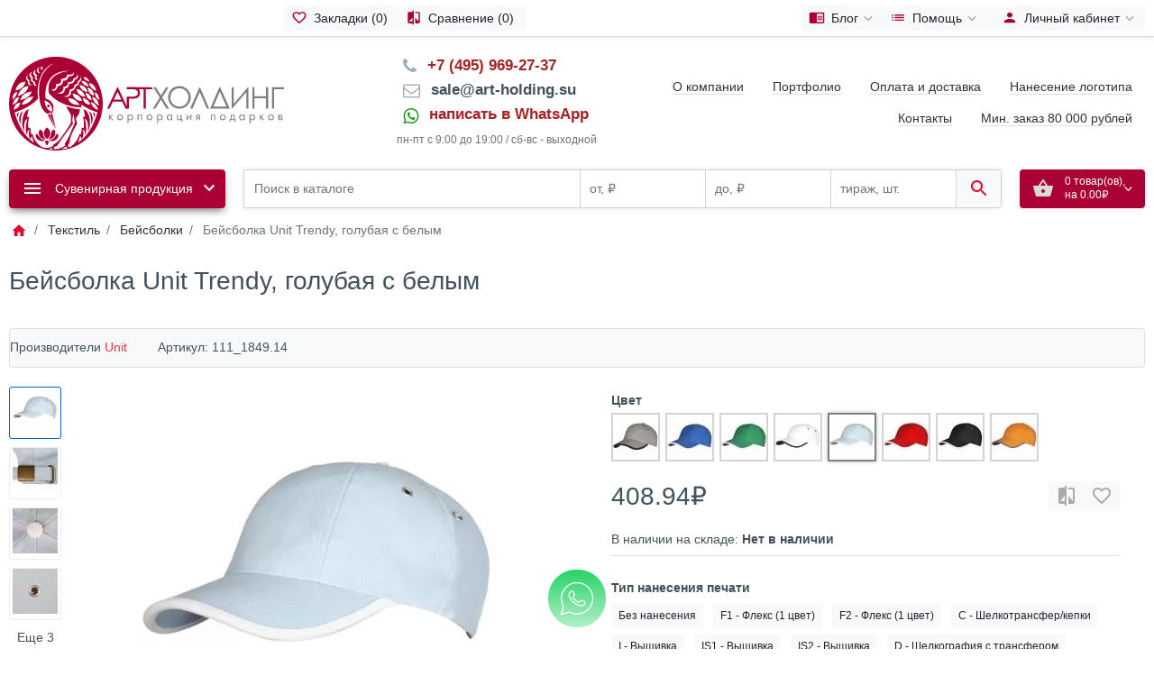

--- FILE ---
content_type: text/html; charset=utf-8
request_url: https://art-holding.su/catalog/id620.html
body_size: 42957
content:
<!DOCTYPE html>
<!--[if IE]><![endif]-->
<!--[if IE 8 ]><html dir="ltr" lang="ru" class="ie8"><![endif]-->
<!--[if IE 9 ]><html dir="ltr" lang="ru" class="ie9"><![endif]-->
<!--[if (gt IE 9)|!(IE)]><!-->
	<html
	dir="ltr" lang="ru"> <!--<![endif]-->
	<head itemscope itemtype="http://schema.org/WPHeader">
		<meta charset="UTF-8">
		<meta name="viewport" content="width=device-width, initial-scale=1">
		<meta http-equiv="x-dns-prefetch-control" content="on">
		<meta http-equiv="X-UA-Compatible" content="IE=edge">
		
					<meta name="theme-color" content="#ffffff">
				<title itemprop="headline">Бейсболка Unit Trendy, голубая с белым купить по оптовой цене 408.945 руб. в Москве — артикул 111_1849.14 - Звоните: +7 (495) 969-27-37</title>
		<base href="https://art-holding.su/">
					<meta itemprop="description" name="description" content="Заказать Бейсболка Unit Trendy, голубая с белым (111_1849.14) всего за 408.945 руб. с бесплатной доставкой по Москве. Оптовый прайс. Уникальный дизайн. Доставка по РФ. Упаковка и нанесение логотипа.">
							<meta itemprop="keywords" name="keywords" content="Бейсболка Unit Trendy, голубая с белым, 111_1849.14">
							<meta property="og:title" content="Бейсболка Unit Trendy, голубая с белым купить по оптовой цене 408.945 руб. в Москве — артикул 111_1849.14 - Звоните: +7 (495) 969-27-37"/>
			<meta property="og:type" content="website"/>
			<meta property="og:url" content="https://art-holding.su/catalog/id620.html"/>
							<meta property="og:image" content="https://art-holding.su/image/catalog/logotype-art-hold-2.png"/>
							<link href="catalog/view/theme/default/stylesheet/articles.css" rel="stylesheet">
			<link rel="preload" as="style" href="catalog/view/theme/ft_frame/stylesheet/devstyle.css?v=241" onload="this.rel='stylesheet'">
			<link rel="preload" as="style" href="catalog/view/theme/ft_frame/javascript/bootstrap/bootstrap.min.css" onload="this.rel='stylesheet'">
			<link rel="preload" as="style" href="catalog/view/theme/ft_frame/stylesheet/ft_base.css?v=241" onload="this.rel='stylesheet'">
			<link rel="preload" as="style" href="catalog/view/theme/ft_frame/stylesheet/stylesheet.css?v=241" onload="this.rel='stylesheet'">
							<link rel="preload" as="style" href="catalog/view/javascript/font-awesome/css/font-awesome.min.css" onload="this.rel='stylesheet'"/>
										<link href="catalog/view/theme/ft_frame/javascript/owl-carousel/owl.carousel.min.css" type="text/css" rel="stylesheet" media="screen">
							<link href="catalog/view/javascript/jquery/owl-carousel2/owl.carousel.min.css" type="text/css" rel="stylesheet" media="screen">
							<link href="catalog/view/javascript/jquery/owl-carousel2/owl.theme.custom.min.css" type="text/css" rel="stylesheet" media="screen">
							<link href="catalog/view/theme/default/stylesheet/ocdevwizard/notifications/stylesheet.css" type="text/css" rel="stylesheet" media="screen">
							<link href="catalog/view/javascript/hpmodel/hpmodel.css" type="text/css" rel="stylesheet" media="screen">
							<link href="catalog/view/theme/default/stylesheet/ocdevwizard/form_builder/stylesheet.css" type="text/css" rel="stylesheet" media="screen">
							<link href="catalog/view/javascript/jquery/jquery.qtip.min.css" type="text/css" rel="stylesheet" media="screen">
						<link href="catalog/view/theme/ft_frame/javascript/jquery-3.3.1.min.js" rel="preload" as="script">
			 <script src="catalog/view/theme/ft_frame/javascript/jquery-3.3.1.min.js"></script>

			 <script type="text/javascript" async>  <!-- /Yandex.Metrika counter -->
						(function (d, w, c) { (w[c] = w[c] || []).push(function() {
							try { w.yaCounter56042062 = new Ya.Metrika({
								id:56042062, 
								clickmap:true, 
								trackLinks:true,  
								accurateTrackBounce:true, 
								webvisor:true, 
								trackHash:true, 
								ecommerce:"dataLayer" 
							}); } catch(e) { } });
							var n = d.getElementsByTagName("script")[0], x = "https://mc.yandex.ru/metrika/watch.js", s = d.createElement("script"), f = function () { n.parentNode.insertBefore(s, n); }
							for (var i = 0; i < document.scripts.length; i++) { 
								if (document.scripts[i].src === x) { return; } 
							} 
							s.type = "text/javascript"; 
							s.async = true; 
							s.src = x; 
							
							if (w.opera == "[object Opera]") {
								d.addEventListener("DOMContentLoaded", f, false); 
							} else { f(); } 
						})(document, window, "yandex_metrika_callbacks");
					</script>
			 <script src="catalog/view/javascript/ocdevwizard/form_builder/main.js" type="text/javascript" async></script>
			 <script src="catalog/view/javascript/lazyload/jquery.lazyload.min.js" type="text/javascript" async></script>


									 <script src="catalog/view/theme/ft_frame/javascript/owl-carousel/owl.carousel.min.js" type="text/javascript" async></script>
												 <script src="catalog/view/javascript/jquery/owl-carousel2/owl.carousel.min.js" type="text/javascript" async></script>
												 <script src="catalog/view/javascript/ocdevwizard/notifications/main.js" type="text/javascript" async></script>
												 <script src="catalog/view/javascript/hpmodel/hpmodel.js" type="text/javascript" async></script>
															 <script src="catalog/view/javascript/mss/js_params.js" type="text/javascript" async></script>
												 <script src="catalog/view/javascript/mss/bloodhound.min.js" type="text/javascript" async></script>
												 <script src="catalog/view/javascript/mss/typeahead.jquery.min.js" type="text/javascript" async></script>
												 <script src="catalog/view/javascript/mss/live_search.min.js" type="text/javascript" async></script>
												 <script src="catalog/view/javascript/jquery/jquery.imagesloaded.min.js" type="text/javascript" async></script>
							
			 <script src="catalog/view/theme/ft_frame/javascript/bootstrap/popper.min.js" async ></script>
			 <script src="catalog/view/theme/ft_frame/javascript/bootstrap/bootstrap.min.js" async ></script>
			 <script src="catalog/view/theme/ft_frame/javascript/ft_common.js?v=1.3.6" async ></script>
									<link href="https://art-holding.su/catalog/id620.html" rel="canonical">
						<!-- calltouch -->
<script>
(function(w,d,n,c){w.CalltouchDataObject=n;w[n]=function(){w[n]["callbacks"].push(arguments)};if(!w[n]["callbacks"]){w[n]["callbacks"]=[]}w[n]["loaded"]=false;if(typeof c!=="object"){c=[c]}w[n]["counters"]=c;for(var i=0;i<c.length;i+=1){p(c[i])}function p(cId){var a=d.getElementsByTagName("script")[0],s=d.createElement("script"),i=function(){a.parentNode.insertBefore(s,a)},m=typeof Array.prototype.find === 'function',n=m?"init-min.js":"init.js";s.async=true;s.src="https://mod.calltouch.ru/"+n+"?id="+cId;if(w.opera=="[object Opera]"){d.addEventListener("DOMContentLoaded",i,false)}else{i()}}})(window,document,"ct","vvzbogl5");
</script>
<!-- calltouch -->
<style>.btn-dir { color: #ab0033; border-radius: 8px; font-weight: 600 }</style>
<script>
  window.addEventListener('DOMContentLoaded', function(e) {
  
    let button_container = document.querySelector('.btn-dir-parent-element');
    
    if (button_container != null) {
      let button = document.createElement('button');

      button.id = 'btn-dir'
      button.classList.add('btn');
      button.classList.add('btn-light');
      button.classList.add('btn-dir');
      button.classList.add('border-0');
      button.classList.add('px-4');
      button.classList.add('mt-5');
      button.classList.add('ml-4');
      button.innerHTML = '<span class="d-block px-2 py-1">Письмо директору</span>';
      
      
      button.addEventListener("click", function(e) {
          ocdw_form_builder_open({a:this,b:17,c:1})
      }, false);
      
      button_container.append(button)
    }
  });
</script>
					<style>
								.static_class {height: 16px! important; width: 16px! important;}


.btn-rasschet{
    color: #fff;
    background-color: #807f7f;
    border-color: #807f7f;
    -webkit-box-shadow: 0px 5px 10px -3px rgb(0 0 0 / 55%);
    box-shadow: 0px 5px 10px -3px rgb(0 0 0 / 55%);

}

.btn-lg-ft {
    font-size: 1rem;
    font-weight: 300;
}


  .product-list .description {
    display: none;
}

.sign-three{

 float: left; /* Выравнивание по правому краю */
    width:35%;
    padding: 7px; /* Поля внутри блока */
    margin: 10px 0 5px 5px; /* Отступы вокруг */

}

 @media (max-width: 991px) {
  .sign-three{
    float: left; /* Выравнивание по правому краю */
    width:100%;
    padding: 7px; /* Поля внутри блока */
    margin: 10px 0 5px 5px; /* Отступы вокруг */
}
}

  .sign-two{

 float: left; /* Выравнивание по правому краю */
    width:35%;
    padding: 7px; /* Поля внутри блока */
    margin: 10px 0 5px 5px; /* Отступы вокруг */

}

 @media (max-width: 991px) {
  .sign-two{
    float: left; /* Выравнивание по правому краю */
    width:100%;
    padding: 7px; /* Поля внутри блока */
    margin: 10px 0 5px 5px; /* Отступы вокруг */
}
}



  .sign-four{

 float: left; /* Выравнивание по правому краю */
    width:35%;
    padding: 7px; /* Поля внутри блока */
    margin: 10px 0 5px 5px; /* Отступы вокруг */

}

 @media (max-width: 991px) {
  .sign-four{
    float: left; /* Выравнивание по правому краю */
    width:100%;
    padding: 7px; /* Поля внутри блока */
    margin: 10px 0 5px 5px; /* Отступы вокруг */
}
}

  .sign-five{

 float: left; /* Выравнивание по правому краю */
    width:35%;
    padding: 7px; /* Поля внутри блока */
    margin: 10px 0 5px 5px; /* Отступы вокруг */

}

 @media (max-width: 991px) {
  .sign-five{
    float: left; /* Выравнивание по правому краю */
    width:100%;
    padding: 7px; /* Поля внутри блока */
    margin: 10px 0 5px 5px; /* Отступы вокруг */
}
}


.stock-1{
display: none!important;
}
.stock-3{
display: none!important;
}

.last-price{
font-size:12px;
}

.first-price{
font-size:16px;
}
.card .px-3{
    margin-bottom: 25px;
    border-bottom: 1px solid #dee2e6;
}


#cart button {
    min-width: 40px;
  
}

#product-category .card {
    border: 1px solid rgb(247 247 247);
    -webkit-box-shadow: 0px 5px 10px -3px rgba(0,0,0,0.15);
    box-shadow: 0px 5px 10px -3px rgba(0,0,0,0.15);
}

.container-unit .tag {
    border: #ced4da solid 2px!important;
    background: none;
}

.container-unit .tag a {
    color: #43525a!important;
}

.container-unit .tag:hover {
    border-color: #ab0033!important;
    background: none;
}

.container-unit .tag:hover a {
    color: #333!important;
}

.lightrope {
  text-align: center;
  white-space: nowrap;
  overflow: hidden;
  position: absolute;
  z-index: 1;
  margin: -15px 0 0 0;
  padding: 0;
  pointer-events: none;
  width: 100%;
}

.lightrope li {
  position: relative;
  -webkit-animation-fill-mode: both;
  animation-fill-mode: both;
  -webkit-animation-iteration-count: infinite;
  animation-iteration-count: infinite;
  list-style: none;
  margin: 0;
  padding: 0;
  display: block;
  width: 12px;
  height: 28px;
  border-radius: 50%;
  margin: 20px;
  display: inline-block;
  background: #00f7a5;
  box-shadow: 0px 4.66667px 24px 3px #00f7a5;
  -webkit-animation-name: flash-1;
  animation-name: flash-1;
  -webkit-animation-duration: 2s;
  animation-duration: 2s;
}

.lightrope li:nth-child(2n+1) {
  background: cyan;
  box-shadow: 0px 4.66667px 24px 3px rgba(0, 255, 255, 0.5);
  -webkit-animation-name: flash-2;
  animation-name: flash-2;
  -webkit-animation-duration: 0.4s;
  animation-duration: 0.4s;
}

.lightrope li:nth-child(4n+2) {
  background: #f70094;
  box-shadow: 0px 4.66667px 24px 3px #f70094;
  -webkit-animation-name: flash-3;
  animation-name: flash-3;
  -webkit-animation-duration: 1.1s;
  animation-duration: 1.1s;
}

.lightrope li:nth-child(odd) {
  -webkit-animation-duration: 1.8s;
  animation-duration: 1.8s;
}

.lightrope li:nth-child(3n+1) {
  -webkit-animation-duration: 1.4s;
  animation-duration: 1.4s;
}

.lightrope li:before {
  content: &quot;&quot;;
  position: absolute;
  background: #222;
  width: 10px;
  height: 9.33333px;
  border-radius: 3px;
  top: -4.66667px;
  left: 1px;
}

.lightrope li:after {
  content: &quot;&quot;;
  top: -14px;
  left: 9px;
  position: absolute;
  width: 52px;
  height: 18.66667px;
  border-bottom: solid #222 2px;
  border-radius: 50%;
}

.lightrope li:last-child:after {
  content: none;
}

.lightrope li:first-child {
  margin-left: -40px;
}

@-webkit-keyframes flash-1 {
  0%, 100% {
    background: #00f7a5;
    box-shadow: 0px 4.66667px 24px 3px #00f7a5;
  }
  50% {
    background: rgba(0, 247, 165, 0.4);
    box-shadow: 0px 4.66667px 24px 3px rgba(0, 247, 165, 0.2);
  }
}

@keyframes flash-1 {
  0%, 100% {
    background: #00f7a5;
    box-shadow: 0px 4.66667px 24px 3px #00f7a5;
  }
  50% {
    background: rgba(0, 247, 165, 0.4);
    box-shadow: 0px 4.66667px 24px 3px rgba(0, 247, 165, 0.2);
  }
}

@-webkit-keyframes flash-2 {
  0%, 100% {
    background: cyan;
    box-shadow: 0px 4.66667px 24px 3px cyan;
  }
  50% {
    background: rgba(0, 255, 255, 0.4);
    box-shadow: 0px 4.66667px 24px 3px rgba(0, 255, 255, 0.2);
  }
}

@keyframes flash-2 {
  0%, 100% {
    background: cyan;
    box-shadow: 0px 4.66667px 24px 3px cyan;
  }
  50% {
    background: rgba(0, 255, 255, 0.4);
    box-shadow: 0px 4.66667px 24px 3px rgba(0, 255, 255, 0.2);
  }
}

@-webkit-keyframes flash-3 {
  0%, 100% {
    background: #f70094;
    box-shadow: 0px 4.66667px 24px 3px #f70094;
  }
  50% {
    background: rgba(247, 0, 148, 0.4);
    box-shadow: 0px 4.66667px 24px 3px rgba(247, 0, 148, 0.2);
  }
}

@keyframes flash-3 {
  0%, 100% {
    background: #f70094;
    box-shadow: 0px 4.66667px 24px 3px #f70094;
  }
  50% {
    background: rgba(247, 0, 148, 0.4);
    box-shadow: 0px 4.66667px 24px 3px rgba(247, 0, 148, 0.2);
  }
}


.list-group-item.active {
    background-color: #ab0033!important;
    border-color: #ab0033!important;
}
.list-group-item.active {
    z-index: 2;
    color: #f8f9fa!important;
    background-color: #ab0033;
    border-color: #ab0033;
}

.story-app{

    font-size: 1.25rem;
    font-weight: 300;

}

.suveniry-i-podarki-s-logotipom{

    margin: 0 auto;
    display: block;
    text-align: center;
    padding-bottom: 25px;

}


#ocdw_form_builder-block-8 .inner-header{
padding:15px;

}

.gall-on-product{
padding-bottom: 60px;
}

.rb-gallery-1 .owl-item{

border: none;

}

.price{

padding:15px;

}

.effect5
{
  position: relative;
}
.effect5:before, .effect5:after
{
  z-index: -1;
  position: absolute;
  content: &quot;&quot;;
  bottom: 25px;
  left: 10px;
  width: 50%;
  top: 80%;
  max-width:300px;
  background: #777;
  -webkit-box-shadow: 0 35px 20px #777;
  -moz-box-shadow: 0 35px 20px #777;
  box-shadow: 0 35px 20px #777;
  -webkit-transform: rotate(-8deg);
  -moz-transform: rotate(-8deg);
  -o-transform: rotate(-8deg);
  -ms-transform: rotate(-8deg);
  transform: rotate(-8deg);
}
.effect5:after
{
  -webkit-transform: rotate(8deg);
  -moz-transform: rotate(8deg);
  -o-transform: rotate(8deg);
  -ms-transform: rotate(8deg);
  transform: rotate(8deg);
  right: 10px;
  left: auto;
}

.mf_footer-row2 .mf_widget a {
    text-decoration: underline;
    color: #fff;
}
.mf_footer-row2 .mf_title-heading {
    color: #fff;
}
.mf_list-contact{

color: #fff;

}

.mf_footer-row3 {
    background-color: #ab0033;
}

.mf_footer-row2 {
    background-color: #ab0033;
}


#carousel-0 .owl-item{

border: none;

}
.rb-gallery-0 .owl-item {

border: none;

}

.mf_footer .fa-map-marker:before{

color:#fff;
    margin-right: .5rem!important;
}

.mf_footer .fa-phone:before{

color:#fff;
    margin-right: .5rem!important;
}

.mf_footer .fa-envelope-o:before{

color:#fff;
    margin-right: .5rem!important;
}


#ahd-product svg{
height:56px;
width:56px;

}

#ahd-product li{
list-style-type: none;
}

.mf_list-contact {
    padding-left: 0!important;
    list-style: none!important;
}

#ahd-product ul{
    display: inline-flex;
    justify-content: center;
    align-items: center;
}

#ahd-product li{
margin: auto;
}

.hpm-group {
    margin: 5px 0px;
}

@media (max-width: 991px) {



.bus-menu-style-2-1 img{

margin: 0 auto;
    display: block;
}

.bus-menu-style-2-1 .catalog-section-link{
    margin: 0 auto;
    display: block;
    text-align: center;

}

}

#ocdw_form_builder-block-9 .inner-footer .save-form:hover {
    background: #ab0033;
    box-shadow: 0 3px 8px 0 rgba(0,0,0,.2);
}

#ocdw_form_builder-block-9 .inner-footer .save-form {
    background: #ab0033;
}

#ocdw_form_builder-block-9{
    background: #fff;
    max-width: 100%;
    width: 100%;
    margin: 0 auto!important;
    min-height: 100px;
    position: relative;
    border: none;
    box-shadow: 0 0 10px rgb(0 0 0 / 15%);

}



#ocdw_form_builder-block-9 .inner-header{
    border-bottom: none;
    background: #f8f9fa;
    text-align: center;
    margin: 0 auto;
    display: block;
    font-weight: 500;
    padding-top: 20px;
    border-top: none;
}


#ocdw_form_builder-block-9 .inner-center{
background: #f8f9fa;
border-top: none;

}


#ocdw_form_builder-block-9 .inner-footer{

border-top: none;
background: #f8f9fa;
}



#ocdw_form_builder-block-9 div[data-error-row]:nth-child(1){
    display: inline-block;
    margin: 0 1.5%;
    width: 25%;
    float: left;
    clear: both;
}

#ocdw_form_builder-block-9 div[data-error-row]:nth-child(2){
    display: inline-block;
    margin: 0 1.5%;
    width: 25%;
    float: left;
    clear: both;
}

#ocdw_form_builder-block-9 div[data-error-row]:nth-child(3){
       display: inline-block;
    margin: 0 1.5%;
    width: 25%;
    float: left;
    clear: both;
}

#ocdw_form_builder-block-9 div[data-error-row]:nth-child(4){
    display: inline-block;
    margin: 0 1.5%;
    width: 25%;
    float: left;
    clear: both;
}
#ocdw_form_builder-block-9 div[data-error-row]:nth-child(5){
     display: inline-block;
    margin: 0 1.5%;
    width: 60%;

}

#ocdw_form_builder-block-9 textarea{
    height: 140px;

}

#ocdw_form_builder-block-9 .require-information{
position: relative;
    clear: both;
    display: inline-block;
    margin: 0 1.5%;
    width: 60%;
}

#ocdw_form_builder-block-9 button{
display: inline-block;
    width: 40%;
    float: left;
    clear: both;
    text-align: center;
    margin: 0 auto;
}


#ocdw_form_builder-block-10 .inner-footer .save-form:hover {
    background: #ab0033;
    box-shadow: 0 3px 8px 0 rgba(0,0,0,.2);
}

#ocdw_form_builder-block-10 .inner-footer .save-form {
    background: #ab0033;
}

#ocdw_form_builder-block-10{
    background: #f8f9fa;
    max-width: 100%;
    width: 100%;
    margin: 0 auto!important;
    min-height: 210px;
    position: relative;
    border: none;
    box-shadow: 0 0 10px rgb(0 0 0 / 15%);

}



#ocdw_form_builder-block-10 .inner-header{
    border-bottom: none;
    background: #f8f9fa;
    text-align: left;
    margin: 0 auto;
    padding: 25px;
    display: block;
    font-weight: 500;
    padding: 20px;
    border-top: none;
}


#ocdw_form_builder-block-10 .inner-center{
background: #f8f9fa;
border-top: none;
    float: left;
    width: 65.5%;
    margin-right: 2%;
    padding: 10px;

}


#ocdw_form_builder-block-10 .inner-footer{
    border-top: none;
    background: #f8f9fa;
    float: left;
    width: 27.5%;
    margin-right: 2%;
    padding: 15px;
}



#ocdw_form_builder-block-10 div[data-error-row]:nth-child(1){
    display: inline-block;
    margin: 0 1.5%;
    width: 20%;
    clear: both;
}

#ocdw_form_builder-block-10 div[data-error-row]:nth-child(2){
    display: inline-block;
    margin: 0 1.5%;
    width: 20%;
    clear: both;
}

#ocdw_form_builder-block-10 div[data-error-row]:nth-child(3){
    display: inline-block;
    margin: 0 1.5%;
    width: 20%;
    clear: both;
}

#ocdw_form_builder-block-10 div[data-error-row]:nth-child(4){
    display: inline-block;
    margin: 0 1.5%;
    width: 20%;
    clear: both;
}
#ocdw_form_builder-block-10 div[data-error-row]:nth-child(5){
    display: inline-block;
    margin: 0 1.5%;
    width: 20%;
    clear: both;

}

#ocdw_form_builder-block-10 div[data-error-row]:nth-child(6){
    display: inline-block;
    margin: 0 1.5%;
    width: 20%;
    clear: both;

}

#ocdw_form_builder-block-10 div[data-error-row]:nth-child(7){
    display: inline-block;
    margin: 0 1.5%;
    width: 20%;
    clear: both;

}

#ocdw_form_builder-block-10 textarea{
    height: 140px;

}

#ocdw_form_builder-block-10 .require-information{
position: relative;
    clear: both;
    display: inline-block;
    margin: 0 1.5%;
    width: 60%;
}

#ocdw_form_builder-block-10 button{
display: inline-block;
    width: 100%;
    float: left;
    clear: both;
    text-align: center;
    margin: 0 auto;
}



#ocdw_form_builder-block-10 .upload-file-button {
   
    background: #807f7f;
}

#ocdw_form_builder-block-13 .inner-footer .save-form:hover {
    background: #ab0033;
    box-shadow: 0 3px 8px 0 rgba(0,0,0,.2);
}

#ocdw_form_builder-block-13 .inner-footer .save-form {
    background: #ab0033;
}

#ocdw_form_builder-block-13{
    background: #f8f9fa;
    max-width: 100%;
    width: 100%;
    margin: 0 auto!important;
    min-height: 275px;
    position: relative;
    border: none;
    box-shadow: 0 0 10px rgb(0 0 0 / 15%);

}



#ocdw_form_builder-block-13 .inner-header{
    border-bottom: none;
    background: #f8f9fa;
    text-align: left;
    margin: 0 auto;
    color: #43525a;
    padding: 25px;
    display: block;
    font-weight: 500;
    padding: 20px;
    border-top: none;
}


#ocdw_form_builder-block-13 .inner-center{
background: #f8f9fa;
border-top: none;
    float: left;
    width: 65.5%;
    margin-right: 2%;
    padding: 10px;

}


#ocdw_form_builder-block-13 .inner-footer{
    border-top: none;
    background: #f8f9fa;
    float: left;
    width: 27.5%;
    margin-right: 2%;
    padding: 15px;
}



#ocdw_form_builder-block-13 div[data-error-row]:nth-child(1){
    display: inline-block;
    margin: 0 1.5%;
    width: 20%;
    clear: both;
}

#ocdw_form_builder-block-13 div[data-error-row]:nth-child(2){
    display: inline-block;
    margin: 0 1.5%;
    width: 20%;
    clear: both;
}

#ocdw_form_builder-block-13 div[data-error-row]:nth-child(3){
    display: inline-block;
    margin: 0 1.5%;
    width: 20%;
    clear: both;
}

#ocdw_form_builder-block-13 div[data-error-row]:nth-child(4){
display: inline-block;
    margin: 0 1.5%;
    width: 20.6%;
    clear: both;
}
#ocdw_form_builder-block-13 div[data-error-row]:nth-child(5){
    display: inline-block;
    margin: 0 1.5%;
    width: 38%;
    clear: both;

}

#ocdw_form_builder-block-13 div[data-error-row]:nth-child(6){
    display: inline-block;
    margin: 0 1.5%;
    width: 25%;
    clear: both;

}

#ocdw_form_builder-block-13 div[data-error-row]:nth-child(7){
     display: inline-block;
    margin: 0 1.5%;
    width: 60%;

}

#ocdw_form_builder-block-13 textarea{
    height: 140px;

}

#ocdw_form_builder-block-13 .require-information{
position: relative;
    clear: both;
    display: inline-block;
    margin: 0 1.5%;
    width: 60%;
}

#ocdw_form_builder-block-13 button{
display: inline-block;
    width: 100%;
    float: left;
    clear: both;
    text-align: center;
    margin: 0 auto;
}



#ocdw_form_builder-block-13 .upload-file-button {
   
    background: #807f7f;
}




#ocdw_form_builder-block-7 .inner-footer .save-form:hover {
    background: #ab0033;
    box-shadow: 0 3px 8px 0 rgba(0,0,0,.2);
}

#ocdw_form_builder-block-7 .inner-footer .save-form {
    background: #ab0033;
}

#ocdw_form_builder-block-7{
    background: #fff;
    max-width: 100%;
    width: 100%;
    margin: 0 auto!important;
    min-height: 100px;
    position: relative;
    border: none;
    box-shadow: 0 0 10px rgb(0 0 0 / 15%);

}



#ocdw_form_builder-block-7 .inner-header{
    border-bottom: none;
    background: #f8f9fa;
    text-align: center;
    margin: 0 auto;
    display: block;
    font-weight: 500;
    padding-top: 20px;
    border-top: none;
}


#ocdw_form_builder-block-7 .inner-center{
background: #f8f9fa;
border-top: none;

}


#ocdw_form_builder-block-7 .inner-footer{

border-top: none;
background: #f8f9fa;
}



#ocdw_form_builder-block-7 div[data-error-row]:nth-child(1){
    display: inline-block;
    margin: 0 1.5%;
    width: 25%;
    float: left;
    clear: both;
}

#ocdw_form_builder-block-7 div[data-error-row]:nth-child(2){
    display: inline-block;
    margin: 0 1.5%;
    width: 25%;
    float: left;
    clear: both;
}

#ocdw_form_builder-block-7 div[data-error-row]:nth-child(3){
       display: inline-block;
    margin: 0 1.5%;
    width: 25%;
    float: left;
    clear: both;
}

#ocdw_form_builder-block-7 div[data-error-row]:nth-child(4){
    display: inline-block;
    margin: 0 1.5%;
    width: 65%;
    clear: both;
}
#ocdw_form_builder-block-7 div[data-error-row]:nth-child(5){
     display: inline-block;
    margin: 0 1.5%;
    width: 60%;

}
#ocdw_form_builder-block-7 div[data-error-row]:nth-child(6){
     display: inline-block;
    margin: 0 1.5%;
    width: 60%;

}
#ocdw_form_builder-block-7 div[data-error-row]:nth-child(7){
     display: inline-block;
    margin: 0 1.5%;
    width: 60%;

}


#ocdw_form_builder-block-7 textarea{
    height: 140px;

}

#ocdw_form_builder-block-7 .require-information{
position: relative;
    clear: both;
    display: inline-block;
    margin: 0 1.5%;
    width: 60%;
}

#ocdw_form_builder-block-7 button{
display: inline-block;
    width: 40%;
    float: left;
    clear: both;
    text-align: center;
    margin: 0 auto;
}


#ocdw_form_builder-block-11 .inner-header {
    border-bottom: none;
    background: #f8f9fa;
    margin: 0 auto;
    font-weight: 500;
    padding-top: 20px;
    padding: 18px;
    border-top: none;
}

#ocdw_form_builder-block-12 .inner-header {
    border-bottom: none;
    background: #f8f9fa;
    margin: 0 auto;
    font-weight: 500;
    padding-top: 20px;
    padding: 18px;
    border-top: none;
}
#ocdw_form_builder-block-11 .upload-file-button {
    width: 100%;
    margin: 0 0 5px;
    background: #807f7f;
}
#ocdw_form_builder-block-12 .upload-file-button {
    width: 100%;
    margin: 0 0 5px;
    background: #807f7f;
}

@media (max-width: 480px) {


#ocdw_form_builder-block-7{
    background: #fff;
    max-width: 100%;
    width: 80%;
    margin: 0 auto!important;
    min-height: 100px;
    position: relative;
    border: none;
    box-shadow: 0 0 10px rgba(0,0,0,0.5);

}

#ocdw_form_builder-block-7 .inner-header{
    border-bottom: none;
background: #f7f7f7;
text-align:center;
margin: 0 auto;
display:block;
font-weight: 500;
border-top: none;
}


#ocdw_form_builder-block-7 .inner-center{
background: #f7f7f7;
border-top: none;

}


#ocdw_form_builder-block-7 .inner-footer{

border-top: none;
background: #f7f7f7;
}


#ocdw_form_builder-block-7 div[data-error-row]:nth-child(1){
    display: inline-block;
    margin: 0 1.5%;
    width: 100%;
    float: left;
    clear: both;
}

#ocdw_form_builder-block-7 div[data-error-row]:nth-child(2){
    display: inline-block;
    margin: 0 1.5%;
    width: 100%;
    float: left;
    clear: both;
}

#ocdw_form_builder-block-7 div[data-error-row]:nth-child(3){
       display: inline-block;
    margin: 0 1.5%;
    width: 100%;
    float: left;
    clear: both;
}

#ocdw_form_builder-block-7 div[data-error-row]:nth-child(4){
    display: inline-block;
    margin: 0 1.5%;
    width: 100%;
    float: left;
    clear: both;
}
#ocdw_form_builder-block-7 div[data-error-row]:nth-child(5){
     display: inline-block;
    margin: 0 1.5%;
    width: 100%;

}

#ocdw_form_builder-block-7 textarea{
    height: 140px;

}

#ocdw_form_builder-block-7 .require-information{
position: relative;
    clear: both;
    display: inline-block;
    margin: 0 1.5%;
    width: 100%;
}

#ocdw_form_builder-block-7 button{
display: inline-block;
    width: 40%;
    float: left;
    clear: both;
    text-align: center;
    margin: 0 auto;
}


#ocdw_form_builder-block-9{
    background: #fff;
    max-width: 100%;
    width: 80%;
    margin: 0 auto!important;
    min-height: 100px;
    position: relative;
    border: none;
    box-shadow: 0 0 10px rgba(0,0,0,0.5);

}

#ocdw_form_builder-block-9 .inner-header{
    border-bottom: none;
background: #f7f7f7;
text-align:center;
margin: 0 auto;
display:block;
font-weight: 500;
border-top: none;
}


#ocdw_form_builder-block-9 .inner-center{
background: #f7f7f7;
border-top: none;

}


#ocdw_form_builder-block-9 .inner-footer{

border-top: none;
background: #f7f7f7;
}


#ocdw_form_builder-block-9 div[data-error-row]:nth-child(1){
    display: inline-block;
    margin: 0 1.5%;
    width: 100%;
    float: left;
    clear: both;
}

#ocdw_form_builder-block-9 div[data-error-row]:nth-child(2){
    display: inline-block;
    margin: 0 1.5%;
    width: 100%;
    float: left;
    clear: both;
}

#ocdw_form_builder-block-9 div[data-error-row]:nth-child(3){
       display: inline-block;
    margin: 0 1.5%;
    width: 100%;
    float: left;
    clear: both;
}

#ocdw_form_builder-block-9 div[data-error-row]:nth-child(4){
    display: inline-block;
    margin: 0 1.5%;
    width: 100%;
    float: left;
    clear: both;
}
#ocdw_form_builder-block-9 div[data-error-row]:nth-child(5){
     display: inline-block;
    margin: 0 1.5%;
    width: 100%;

}

#ocdw_form_builder-block-9 textarea{
    height: 140px;

}

#ocdw_form_builder-block-9 .require-information{
position: relative;
    clear: both;
    display: inline-block;
    margin: 0 1.5%;
    width: 100%;
}

#ocdw_form_builder-block-9 button{
display: inline-block;
    width: 40%;
    float: left;
    clear: both;
    text-align: center;
    margin: 0 auto;
}

}








@media (max-width: 767px) {
#ocdw_form_builder-block-10{
    background: #f7f7f7;
    max-width: 100%;
    width: 100%;
    margin: 0 auto!important;
    min-height: 335px;
    position: relative;
    border: none;
    box-shadow: 0 0 10px rgba(0,0,0,0.5);

}

#ocdw_form_builder-block-10 .inner-header{
    border-bottom: none;
background: #f7f7f7;
text-align:left;
margin: 0 auto;
width:100%;
padding-bottom:2px;
display:block;
font-weight: 500;
border-top: none;
}


#ocdw_form_builder-block-10 .inner-center{
background: #f7f7f7;
width:100%;
border-top: none;

}


#ocdw_form_builder-block-10 .inner-footer{

border-top: none;
width:100%;
background: #f7f7f7;
}


#ocdw_form_builder-block-10 div[data-error-row]:nth-child(1){
    display: inline-block;
    margin: 0 1.5%;
    width: 98%;
    float: left;
    clear: both;
}
#ocdw_form_builder-block-10 div[data-error-row]:nth-child(2){
    display: inline-block;
    margin: 0 1.5%;
    width: 98%;
    float: left;
    clear: both;
}
#ocdw_form_builder-block-10 div[data-error-row]:nth-child(3){
    display: inline-block;
    margin: 0 1.5%;
    width: 98%;
    float: left;
    clear: both;
}
#ocdw_form_builder-block-10 div[data-error-row]:nth-child(4){
    display: inline-block;
    margin: 0 1.5%;
    width: 98%;
    float: left;
    clear: both;
}
#ocdw_form_builder-block-10 div[data-error-row]:nth-child(5){
    display: inline-block;
    margin: 0 1.5%;
    width: 98%;
    float: left;
    clear: both;
}
#ocdw_form_builder-block-10 div[data-error-row]:nth-child(6){
    display: inline-block;
    margin: 0 1.5%;
    width: 98%;
    float: left;
    clear: both;
}

#ocdw_form_builder-block-10 div[data-error-row]:nth-child(7){
display: inline-block;
    margin: 0 1.5%;
    padding: 15px;
    width: 100%;
}
#ocdw_form_builder-block-10 textarea{
    height: 140px;

}

#ocdw_form_builder-block-10 .require-information{
position: relative;
    clear: both;
    display: inline-block;
    margin: 0 1.5%;
    width: 100%;
}

#ocdw_form_builder-block-10 button{
display: inline-block;
    width: 100%;
   
    clear: both;
    text-align: center;
    margin: 0 auto;
}


#ocdw_form_builder-block-13{
    background: #f7f7f7;
    max-width: 100%;
    width: 100%;
    margin: 0 auto!important;
    min-height: 325px;
    position: relative;
    border: none;
    box-shadow: 0 0 10px rgba(0,0,0,0.5);

}

#ocdw_form_builder-block-13 .inner-header{
    border-bottom: none;
background: #f7f7f7;
text-align:left;
margin: 0 auto;
width:100%;
padding-bottom:2px;
display:block;
font-weight: 500;
border-top: none;
}


#ocdw_form_builder-block-13 .inner-center{
background: #f7f7f7;
width:100%;
border-top: none;

}


#ocdw_form_builder-block-13 .inner-footer{

border-top: none;
width:100%;
background: #f7f7f7;
}


#ocdw_form_builder-block-13 div[data-error-row]:nth-child(1){
    display: inline-block;
    margin: 0 1.5%;
    width: 98%;
    float: left;
    clear: both;
}
#ocdw_form_builder-block-13 div[data-error-row]:nth-child(2){
    display: inline-block;
    margin: 0 1.5%;
    width: 98%;
    float: left;
    clear: both;
}
#ocdw_form_builder-block-13 div[data-error-row]:nth-child(3){
    display: inline-block;
    margin: 0 1.5%;
    width: 98%;
    float: left;
    clear: both;
}
#ocdw_form_builder-block-13 div[data-error-row]:nth-child(4){
    display: inline-block;
    margin: 0 1.5%;
    width: 98%;
    float: left;
    clear: both;
}
#ocdw_form_builder-block-13 div[data-error-row]:nth-child(5){
    display: inline-block;
    margin: 0 1.5%;
    width: 98%;
    float: left;
    clear: both;
}
#ocdw_form_builder-block-13 div[data-error-row]:nth-child(6){
    display: inline-block;
    margin: 0 1.5%;
    width: 98%;
    float: left;
    clear: both;
}

#ocdw_form_builder-block-13 div[data-error-row]:nth-child(7){
display: inline-block;
    margin: 0 1.5%;
    padding: 15px;
    width: 100%;
}
#ocdw_form_builder-block-13 textarea{
    height: 140px;

}

#ocdw_form_builder-block-13 .require-information{
position: relative;
    clear: both;
    display: inline-block;
    margin: 0 1.5%;
    width: 100%;
}

#ocdw_form_builder-block-13 button{
display: inline-block;
    width: 100%;
   
    clear: both;
    text-align: center;
    margin: 0 auto;
}


}



/*
#ocdw_form_builder-block-3::after {
content: url(/mn.png);
    position: absolute;
    left: -100px;
    top: 50px;
    z-index: -1;


}
#ocdw_form_builder-block-3::before{
content: url(/ht.png);
    position: absolute;
    left: 750px;
    top: -229px;
    z-index: 1;


}
*/

#product-product .p-3 {
    padding-left: 2.0rem!important;
    padding-right: 2.0rem!important;
    padding-top: 0rem!important;
}


#related-article-news{
padding-top:35px;
}

#ocdw_form_builder-block-3 .inner-footer .save-form:hover {
    background: #ab0033;
    box-shadow: 0 3px 8px 0 rgba(0,0,0,.2);
}

#ocdw_form_builder-block-3 .inner-footer .save-form {
    background: #ab0033;
}





#ocdw_form_builder-block-3{
    background: #fff;
    max-width: 100%;
    width: 100%;
    margin: 0 auto!important;
    min-height: 100px;
    position: relative;
    border: none;
    box-shadow: 0 0 10px rgb(0 0 0 / 15%);

}

#ocdw_form_builder-block-1 .inner-header{
padding: 15px;
background: white;
padding-bottom: 0;
}

#ocdw_form_builder-block-1 div[data-error-row]:nth-child(1){
    display: flow-root;
    float: left;
   

}
#ocdw_form_builder-block-1 div[data-error-row]:nth-child(2){
 display: flow-root;

}


#ocdw_form_builder-block-3 .inner-header{
    border-bottom: none;
background: #f8f9fa;
text-align:center;
margin: 0 auto;
display:block;
border-top: none;
font-weight: 500;
    padding-top: 20px;
}


#ocdw_form_builder-block-3 .inner-center{
background: #f8f9fa;
border-top: none;

}


#ocdw_form_builder-block-3 .inner-footer{

border-top: none;
background: #f8f9fa;
}



#ocdw_form_builder-block-3 div[data-error-row]:nth-child(1){
    display: inline-block;
    margin: 0 1.5%;
    width: 25%;
    float: left;
    clear: both;
}

#ocdw_form_builder-block-3 div[data-error-row]:nth-child(2){
    display: inline-block;
    margin: 0 1.5%;
    width: 25%;
    float: left;
    clear: both;
}

#ocdw_form_builder-block-3 div[data-error-row]:nth-child(3){
       display: inline-block;
    margin: 0 1.5%;
    width: 25%;
    float: left;
    clear: both;
}

#ocdw_form_builder-block-3 div[data-error-row]:nth-child(4){
    display: inline-block;
    margin: 0 1.5%;
    width: 60%;
    clear: both;
}
#ocdw_form_builder-block-3 div[data-error-row]:nth-child(5){
     display: inline-block;
    margin: 0 1.5%;
    width: 60%;

}

#ocdw_form_builder-block-3 textarea{
    height: 140px;

}

#ocdw_form_builder-block-3 .require-information{
position: relative;
    clear: both;
    display: inline-block;
    margin: 0 1.5%;
    width: 60%;
}

#ocdw_form_builder-block-3 button{
display: inline-block;
    width: 40%;
    float: left;
    clear: both;
    text-align: center;
    margin: 0 auto;
}


#ocdw_form_builder-block-5 .inner-footer .save-form:hover {
    background: #ab0033;
    box-shadow: 0 3px 8px 0 rgba(0,0,0,.2);
}

#ocdw_form_builder-block-5 .inner-footer .save-form {
    background: #ab0033;
}

#ocdw_form_builder-block-5{
    background: #f8f9fa;
    max-width: 100%;
    width: 80%;
    margin: 0 auto!important;
    min-height: 215px;
    position: relative;
    border: none;
    float: none;
    display: table-cell;
    vertical-align: middle;
    padding: 0;
}

#ocdw_form_builder-block-5 .inner-header{
    background: #f8f9fa;
    float: left;
    width: 23.5%;
    margin-right: 2%;
font-weight: 500;
    padding: 10px;

}


#ocdw_form_builder-block-5 .inner-center {
    background: #f8f9fa;
    float: left;
    width: 45.5%;
    margin-right: 2%;
    padding: 10px;

 
}

#ocdw_form_builder-block-5 .inner-footer {
    background: #f8f9fa;
    float: left;
    width: 23.5%;
    margin-right: 2%;
    padding: 10px;

}

.mf_widget-social{
    background: #f8f9fa;
    float: left;
    width: 50.5%;
    margin-right: 2%;
    padding: 10px;
}

@media (max-width: 1200px) {




.mf_widget-social {
    background: #f8f9fa;
    display:block;
    width: 100%;
    margin-right: 2%;
    padding: 10px;
    text-align: center;
    margin: 0 auto;
}


.mf_widget-social ul{
    background: #f8f9fa;
    display:block;
    width: 100%;
    margin-right: 2%;
    padding: 10px;
    text-align: center;
    margin: 0 auto;
}



}
div[id^=ocdw_form_builder-block] .inner-footer {
    padding: 15px 20px;
    background: #ededed;
    position: relative;
    display: flex;
    flex-wrap: wrap;
    align-items: center;
    justify-content: space-between;
    border-top: none;
    width: 100%;
    height: 100%;
}

div[id^=ocdw_form_builder-block] .inner-header {
    background: #ededed;
  
    font-size: 20px;
    color: #333;

    border-bottom: none;
    padding: 0;
font-weight: 500;
    position: relative;
    min-height: 50px;
    display: flex;
    align-items: center;
    justify-content: space-between;
}




#ocdw_form_builder-block-5 div[data-error-row]:nth-child(1){
    display: inline-block;
    margin: 0;
    width: 100%;
   
    clear: both;
}


#ocdw_form_builder-block-5 button{
display: inline-block;
    width: 100%;
    float: left;
    clear: both;
    text-align: center;
    margin: 0 auto;
}





#ocdw_form_builder-block-5 .inner-fields {
    position: relative;
    display: block;
    
    margin: 0;
}

@media (max-width: 991px) {


#ocdw_form_builder-block-5 .inner-header {
    display: block;
    width: 100%;
    clear: both;
    font-weight: 500;
    background: #f8f9fa;
    border: none;
}

#ocdw_form_builder-block-5 .inner-center {

    display: block;
    width: 100%;
    clear: both;
    background: #f8f9fa;
    border: none;
}


#ocdw_form_builder-block-5 .inner-footer {
    display: block;
    width: 100%;
    clear: both;
    background: none;
    border: none;
}
}
@media (max-width: 480px) {

#ocdw_form_builder-block-3{
    background: #fff;
    max-width: 100%;
    width: 80%;
    margin: 0 auto!important;
    min-height: 100px;
    position: relative;
    border: none;
    box-shadow: 0 0 10px rgba(0,0,0,0.5);

}

#ocdw_form_builder-block-3 .inner-header{
    border-bottom: none;
background: #f7f7f7;
text-align:center;
margin: 0 auto;
    font-weight: 500;
display:block;
border-top: none;
}


#ocdw_form_builder-block-3 .inner-center{
background: #f7f7f7;
border-top: none;

}


#ocdw_form_builder-block-3 .inner-footer{

border-top: none;
background: #f7f7f7;
}


#ocdw_form_builder-block-3 div[data-error-row]:nth-child(1){
    display: inline-block;
    margin: 0 1.5%;
    width: 100%;
    float: left;
    clear: both;
}

#ocdw_form_builder-block-3 div[data-error-row]:nth-child(2){
    display: inline-block;
    margin: 0 1.5%;
    width: 100%;
    float: left;
    clear: both;
}

#ocdw_form_builder-block-3 div[data-error-row]:nth-child(3){
       display: inline-block;
    margin: 0 1.5%;
    width: 100%;
    float: left;
    clear: both;
}

#ocdw_form_builder-block-3 div[data-error-row]:nth-child(4){
    display: inline-block;
    margin: 0 1.5%;
    width: 100%;
    float: left;
    clear: both;
}
#ocdw_form_builder-block-3 div[data-error-row]:nth-child(5){
     display: inline-block;
    margin: 0 1.5%;
    width: 100%;

}

#ocdw_form_builder-block-3 textarea{
    height: 140px;

}

#ocdw_form_builder-block-3 .require-information{
position: relative;
    clear: both;
    display: inline-block;
    margin: 0 1.5%;
    width: 100%;
}

#ocdw_form_builder-block-3 button{
display: inline-block;
    width: 40%;
    float: left;
    clear: both;
    text-align: center;
    margin: 0 auto;
}
}



.qtip{
    background-color: #e2e6ea;
    border-color: #dae0e5;
}



.hide{display:none}

#ocdw_form_builder-block-2{
    border: 0;
    background:transparent;
}

#ocdw_form_builder-block-2 .inner-center .inner-footer{
    border: 0;
    background:transparent;
}



#form-xreviews h2 {
    padding-bottom: 30px;
}

.text-muted {
    color: #6c757d!important;
    padding-top: 0;
}
#h-contacts .btn {
 
    display: block;
    margin-left: 8px;
    margin: 0 auto;
}
.help{
display:none;
background:#ab0033;


}


@media (max-width: 767px){
.mf_list-social {
    float: left!important;
}
}


.mf_footer .row{
margin-right:0px;
margin-left:0px;

}



.mf_footer .mf_col-text{

padding-bottom:25px;

}


#form-xreviews{
    text-align: center;
}


#product-category #content{
padding-bottom: 50px;
}

.product-carousel-item picture img { width: 100% !important; }
.svg-menu-icon{
  fill: #ccc;
  display: block;
  position: absolute;
  top: -1px;
  left: -2px;
}
#xds-product-carousel-1 .ston, #xds-product-carousel-0 .ston{
text-align: center;
}
@media (max-width: 480px){
.price-from, .price-to, .quan-quan{

display:none;

}
}

#cart button svg {
    fill: #dadada;
}

.xds-n-h{

    font-size: 18px;
    font-weight: 600;
}

.rb-gallery-owl-carousel .owl-nav button.owl-prev,
.rb-gallery-owl-carousel .owl-nav button.owl-next{
  color: #2e2e2e;
  outline: none;
    font-size: 40px;
    margin: 5px;
    padding: 4px 15px 11px;
    background: rgba(206, 206, 206, 0.36);
    position: absolute;
    cursor: pointer;
    font-family: Arial;
    opacity: 1;
    transition: 0.5s;
}

.category-menu-item:hover .svg-menu-icon{
  fill: #e4003a;
}

.bus-menu-style-2-1 .catalog-section {
    height: 260px;
}
.pro_sticker {
    width: 75px!important;
    height: 50px!important;
}

.svg-submenu-icon{
  fill: #ccc;
  display: block;
  position: absolute;
  top: -1px;
  left: -2px;
}
.category-menu-item.second-level:hover .svg-submenu-icon{
  fill: #e4003a;
}
.articles-info img{margin: 0 auto;display: block;}

.owq-option table thead {background: #f8f9fa!important;font-weight: bold;}

.owq-option table tbody tr:nth-child(2n+1) { background: #ffffff!important;}

.owq-option table tbody tr:nth-child(2n) {background: #f8f9fa!important;}
 
  
  
  .table-bordered thead td, .table-bordered thead th {  border-bottom-width: 2px;  word-break: break-word;  vertical-align: bottom;}
  
  .tab-content table {border: 1px solid #ccc;border-collapse: collapse;margin: 0;padding: 0;width: 100%;table-layout: fixed;}
  
  .tab-content table caption {font-size: 1.5em;margin: .5em 0 .75em;}
  .tab-content table tr {border: 1px solid #ddd;padding: .35em;}
  .tab-content table th,.tab-content table td {padding: .625em;text-align: center;}
  
  .tab-content table th {font-size: .85em;letter-spacing: .1em;text-transform: uppercase;}
  
  .tab-content table tr {  border: 1px solid #ddd!important;  padding: .35em;}
  
  .swiper-pager{display:none!important;}
  .btn-cart-text {  margin: 0 auto;}
  .swiper-viewport {  box-shadow: none!important;}
  .btn.focus, .btn:focus {   box-shadow: 0 0 0 0.2rem rgb(248, 249, 250);}
  blockquote {  margin: 0;  color: #5d5d5d;  padding: 30px 30px 30px 60px;  border-left: 8px solid #ecebf1;  position: relative;  background: #f8f9fa;  /* font-family: ''Lato'', sans-serif; */  font-weight: 300;}
blockquote:before{content: \\201C;font-family: Arial;color: #CBDDE7;font-size: 70px;position: absolute;left: 15px;top: 5px;}
blockquote p {font-style: italic;font-size: 13pt;margin-top: 0;  }

a:hover {
    color: #0056b3;
    text-decoration: none;
}

.exam_01 {
    background: linear-gradient(135deg, #fbfdff 50%, #f6edffa1 50%);
    color: #49152C;
    padding: 30px 50px;
    font-family: 'Lato', sans-serif;
    font-size: 12pt;
}

 .exam_04 {
    background-color: #f9f3ff;
    border-left: 6px solid #f8f9fa;
    color: #49152c;
    padding: 30px 50px;
    font-family: 'Lato', sans-serif;
   font-size: 12pt;
}

 .exam_03 {
    border-radius: 5px;
    color: #fff;
   
    padding: 10px 14px 10px 44px;
    position: relative;
    box-shadow: 0px 1px 5px #999;
    background-color: #8a9bab;
}
 .exam_03:before {
    content: &quot;\f129&quot;; /* код иконки info */
    margin-left: 4px;
    font-family: FontAwesome;
    font-size: 21px;
    left: 14px; /* позиция иконки */
    position: absolute;
}

*, *:after {box-sizing: border-box;}
.shadow-border {
  width: 400px;
  margin: 50px auto 0;
  position: relative;
}
 .shadow-border:after {
  content:&quot;&quot;;
  width: 100%;
  height: calc(100% - 20px);
  position: absolute;
  top: 10px;
  left: 25px;
  z-index: 1;
  border: 5px solid #FF9B6C;
}
.shadow-border img {
  max-width: 100%;
  height: auto;
  display: block;
  position: relative;
  z-index: 2;
  box-shadow: 4px 4px 20px 0 rgba(0,0,0,.25)
}
#f-map.fm-show {

    z-index: 9999999;
}
.modal-dialog {

    top: 10rem;
 
}

* {
    box-sizing: border-box;
    margin: 0;
}

.post {
    padding: 30px 0 15px;
    position: relative;
}
.post-image {
    margin-bottom: 20px;
}
.post-image img {
    width: 100%;
}
.post h1 {
    color: #222;
    font-weight: 500;
    margin-bottom: 15px;
    font-size: 1.5em;
}
@media (max-width: 768px) {
    
.product-grid .hpm-cat-box .hpm-item-wrap, .product-carousel-item .hpm-cat-box .hpm-item-wrap {

width: 30%;
display: inline-table;
}
}
@media (min-width: 768px) {


    .post-header {
        margin-top: 20px;
    }
    .post-image {
        position: relative;
        width: 40%;
    }
    .post-image:before {
        content: &quot;&quot;;
        position: absolute;
        border: 6px solid #021422;
        top: -20px;
        bottom: 40%;
        left: 35%;
        right: -20px;
    }
    .post h1 {
        width: 70%;
        padding: 10px 20px;
        margin: 0;
        color: white;
        top: 50px;
        right: 0;
        background: #021422;
        position: absolute;
        z-index: 2;
    }
}
.simplecheckout-cart th.quantity span {min-width: 156px;display: block;}
.simplecheckout-cart .quantity .input-group.btn-block {display: inline;}
#simplecheckout_cart .quantity input {vertical-align: middle;}

.quan{
width:35%!important;

}




/* Style the buttons that are used to open and close the accordion panel */
.accordion {
    color: #444;
    cursor: pointer;
    margin-top: 20px;
    padding: 5px;
    width: 100%;
    border-radius: 5px;
    text-align: center;
    border: none;
    outline: none;
    transition: 0.4s;
}

/* Add a background color to the button if it is clicked on (add the .active class with JS), and when you move the mouse over it (hover) */


/* Style the accordion panel. Note: hidden by default */
.panel {
  padding: 20px 20px;
  background-color: white;
  display: none;
  overflow: hidden;
}


button:focus.accordion {
    outline: none;

    outline: none;
}


.block-images1{
    background: #ab0033;
    padding: 36px;

   color:white;
}



.block-images2{

    background: #f8f9fa;
    padding: 36px;
   

}


.block-images3{
 
    background: #fbfbfb;
    padding: 36px;
 

}

.block-images4{

 
    background: #f8f9fa;
    padding: 36px;

}


.block-images5{

  color: white;
    background: #807f7f;
    padding: 36px;

}

.block-images{

padding:15px;
}

.product-items .card-body .card-title, .product-items .card-footer .card-title {
    height: 4.6rem;
    overflow: hidden;
}

#total_total{
display:none;

}
#total_sub_total{
display:none;

}

.btn-danger {
    color: #fff;
    background-color: #ab0033;
    border-color: #ab0033;
    -webkit-box-shadow: 0px 5px 10px -3px rgba(0,0,0,0.55);
    box-shadow: 0px 5px 10px -3px rgba(0,0,0,0.55);
}

.btn-danger:hover {
    color: #fff;
    background-color: #ab0033;
    border-color: #ab0033;
}

.text-danger {
    color: #333333!important;
}
.btn-danger:not(:disabled):not(.disabled):active{
       color: #fdfdfd;
    background-color: #ab0033;
    border-color: #ab0033;
}

@media (min-width: 1200px){
.container {
    max-width: 1340px;
}}



.panel {
    padding: 20px 20px;
    background-color: white;
    display: block;
    overflow: hidden;
}


.dream-filter.filter-vertical .rdf-group .radio, .dream-filter.filter-vertical .rdf-group .checkbox, .dream-filter.filter-vertical .rdf-group .image-filter {
    display: block;
    position: relative;
    padding-right: 20px;
    /* padding-top: 29px; */
    margin-top: 35px;
}
.dream-filter .btn.btn-material {
    background: #ab0033;
    color: #fff;
}
.dream-filter .panel-group .panel {
    position: relative;
    border-radius: 0;
    border: none;
    background: linear-gradient(135deg,#ab0033 0,#ab0033 100%);
    padding: 1px;
}

.dream-filter .panel-group .panel-heading a&gt;i {
    color: #ab0033;
    -webkit-transform: rotate(180deg) translateY(-2px);
    transform: rotate(180deg) translateY(-2px);
}

.dream-filter .btn.btn-material:hover {
    background: #ce003d;
}

.dream-filter .btn.btn-material:focus, .dream-filter .btn.btn-material:focus:hover {
    background: #ab0033;
}


.showcase .menu-more-btn{
    width: 100%;
    display: flex;
    font-size: 14px;
    padding: 15px;
    color: #fff;
    background-color: #ab0033;
    justify-content: center;
    align-items: center;
    cursor: pointer;
}
.mfilter-light-theme .mfilter-slider-slider .ui-slider-range, .mfilter-light-theme #mfilter-price-slider .ui-slider-range {
    background: #ab0033 !important;
}
a {
    color: #333;
    text-decoration: none;
    background-color: transparent;
}
a:hover {
    color: #ab0033;
    text-decoration: none;
    background-color: transparent;
}

.hpm-cat-item.active {
    box-shadow: 0 0 5px rgba(171, 0, 51, 0.13);
    border: 2px solid #ced4da !important;
    background-color: #f9f9f9;
}

@media (max-width: 480px){
.search-suggestion {
    overflow: hidden;
    width: 100%;
    height: 130px;
    display: inline-flex;
}

}


.alert-success {
    color: #333333;
    font-weight: 500;
    background-color: transparent;
    border-color: transparent;
}

h1, h2, h3, h4, h5, h6 {

    font-weight: 500;
    padding-top: 15px;
    padding-bottom: 15px;
}


#content{
       margin-bottom: 5rem!important;
}

body {
   
    margin: 0;
    font-size: 1rem;
    font-weight: 400;
    line-height: 1.5;
    color: #43525a;
    text-align: left;
   
     -webkit-font-smoothing: antialiased;
    text-rendering: optimizeLegibility;
    -moz-osx-font-smoothing: grayscale;
   
}


.showcase li.grid-view&gt;div&gt;div&gt;a, .showcase .img-top&gt;a&gt;div.title, .showcase .img-bottom&gt;a&gt;div.title {
    font-size: 1.25rem;
    font-weight: 400;
    position: relative;
    display: -ms-flexbox;
    display: flex;
    margin: 0 -1rem;
    padding: 1.5rem;
    cursor: pointer;
    text-align: center;
    text-decoration: none;
    text-transform: uppercase;
    color: #575757;
    outline: none;
    -ms-flex-flow: row nowrap;
    flex-flow: row nowrap;
    -ms-flex-align: center;
    align-items: center;
}

@media (max-width: 480px){
.owq-option table td {
  
    font-size: 8pt;
    text-align: center;
}}


.page-seperate {
    background: url(../image/page-shadow.png) no-repeat center bottom;
    padding-bottom: 70px;
    margin: 0px;
}

.h1, h1 {
    font-size: 28pt;
    font-weight: 500;
color: #43525a;

}

.h2, h2 {
    font-size: 21pt;
    font-weight: 500;
color: #43525a;

}

.cntr h1 {
    text-align: center;
    padding-top: 30px;
    padding-bottom: 0;
}






.button_hola,
.button_hola::before,
.button_hola::after,
.button_hola span,
.button_hola span::before,
.button_hola span::after
{
  transition: all ease .5s;
}
 
.button_hola{
  position: relative;
  display: inline-block;
  padding: 0.3em;
  margin: 1em;
  border: solid 1px;
  text-transform: uppercase;
  cursor: pointer;
}
 

 
.button_hola span
{
  display: inline-block;
  width: 100%;
  padding: 0.6em 2em;
 letter-spacing: 1px;
}
 
.button_hola:hover span {
    background-color: #ab0033;
    color: #fff;
   
}

.button_hola a:hover{
color:#fff;
}
 
.button_hola::before,
.button_hola::after,
.button_hola span::before,
.button_hola span::after
{
  content: '';
  position: absolute;
  border: 1px;
}
 
.button_hola::before,
.button_hola span::before
{
  border-style: solid none;  
}
 
.button_hola::before,
.button_hola span::after{      
  left: 0;
  top: -0.4em;
  width: 100%; 
  height: calc(100% + 0.8em);
}
 
.button_hola::after,
.button_hola span::after
{
  border-style: none solid;   
}
 
.button_hola::after,
.button_hola span::before
{
  top: 0;
  left: -0.4em;
  height: 100%;
  width: calc(100% + 0.8em); 
}
 
.button_hola:hover::after,
.button_hola:hover span::after
{
  transform: scaleY(0);
}
 
.button_hola:hover::before,
.button_hola:hover span::before
{
  transform: scaleX(0);
}
 
.button_hola:hover span::after,
.button_hola:hover span::before
{
  opacity: 0;
}


.hpm-type-images .hpm-item.active {
    box-shadow: 0 0 5px rgb(192, 191, 191);
    border: 2px solid #807f7f;
    background-color: #f9f9f9;
}


.btn-next-step {
        color: #6c757d;
    background-color: #f8f9fa;
    border-color: #ced4da;
}

.btn-next-step:hover {
    color: #fff;
    background-color: #807f7f;
    border-color: #ced4da;
}
.dropdown-item.active, .dropdown-item:active {
    background-color: #ab0033;
}

.about-company {
    display: grid;
    grid-column-gap: 90px;
    grid-row-gap: 10px;
    grid-template-columns: repeat(3,minmax(181px,1fr));
    grid-template-rows: auto 1px auto auto auto auto auto auto;
}

.about-company__value {
   
    font-style: normal;
    font-weight: bold;
    font-size: 36px;
    line-height: 122.65%;
   
    padding-right: 20px;
}
.about-company__title {
  
    font-style: normal;
    font-weight: 600;
    font-size: 21px;
    line-height: 122.65%;
    color: #43525a;
}
.about-company__text {
  
      font-style: normal;
    font-weight: normal;
    font-size: 16px;
    line-height: 175.65%;
    color: #000;
    padding: 5px 0;
}

@media (max-width: 900px){
.about-company {
    display: block;
}
}

.hcol-attribute {
    padding: 2px 2px;
    font-size: 8pt;
}

.nav-tabs .nav-item.show .nav-link, .nav-tabs .nav-link.active {
    color: #495057;
    background-color: #fff;
    border-color: #dee2e6 #dee2e6 #fff;
    font-style: normal;
    font-weight: bold;
    font-size: 18px;
    line-height: 122.65%;
    padding-right: 20px;
}

.text-on-indx{
    display: block;
    font-size: 21pt;
    padding: 15px 5px 15px 5px;
    font-weight: 500;

    line-height: 1.2;
    color: #43525a;
    text-align: left;
    /* text-transform: uppercase; */
    margin: 0 auto;

}
.custm{

    height: auto !important;
       padding-top: 15px;
    padding-bottom: 15px;
}

.custom-block .title {
    font-weight: 500;
    text-transform: uppercase;
}


.news-h5{
    display: block;
    font-size: 21pt;
    font-weight: 500;
    color: #43525a;
    padding-bottom: 25px;
}


.portfolios{
display: block;
    font-size: 21pt;
    font-weight: 400;
    color: #43525a;
  

}


@media (min-width: 992px){
.navtop-fix&gt;.row {
    margin-bottom: 2!important;
}}


@media (max-width: 480px){
.h1, h1 {
        font-size: 21pt;
   
}}



.rb-gallery-0 {
    padding-top: 30px;
}





.numeric-list-number {
    color: #ab0033;
    font-size: 170px;
    line-height: 140px;
    font-weight: 400;
    float: left;
    margin-right: 15px;
}


.numeric-list-title {
       /* text-transform: uppercase; */
    color: #43525f;
    font-weight: 500;
    font-size: 14pt;
    margin-bottom: 10px;
}
.art-hold p {
        font-weight: 500;
    background: linear-gradient(#f8f9fa, #f8f9fa);
    justify-content: center;
    align-items: center;
    text-align: left;
    font-size: 15px;
    padding: 15px;
    display: flex;
    color: #43525a;
}



.numeric-list-text {
    overflow: hidden;
    margin: 20px 0 10px;
}

.modal-backdrop {
    position: fixed;
    top: 0;
    left: 0;
    z-index: 997;
    width: 100vw;
    height: 100vh;
    background-color: #000;
}

.modal.show .modal-dialog {
    -webkit-transform: none;
    transform: none;
    z-index: 1000;
}

.logo-holding{
   
font-weight: 400;
font-size: 24px;
    text-align:center;
    color: #43525a;
    padding-bottom: 30px;
    display: block;
    margin: 0 auto;
 
}

.logo-holding-mob{
   
font-weight: 500;
    font-size: 18px;
    text-align: center;
    line-height: 1.3;
    padding-top: 11px;
    padding-bottom: 10px;
    display: block;
    margin: 0 auto;
 
}


@media (max-width: 480px){
.logo-holding {
    top: -27px;

    font-size: 8.7pt;
font-weight:900;
}

.logo-holding-mob {
    font-weight: 500;
    font-size: 18px;
    text-align: center;
    line-height: 1.3;
    padding-top: 11px;
    padding-bottom: 10px;
    display: block;
    margin: 0 auto;
}


}



.text-danger{
font-weight:500;

}
@media (max-width: 990px){
.logo-holding{
   
font-weight: 500;
    
    font-size: 24px;
    text-align:center;
    padding-bottom: 30px;
    display: none;
    margin: 0 auto;
 
}
}


#top svg {
    fill: #ab0033;
}


.list-group-item.active {

    background-color: #f8f9fa;
    border-color: #dde1e5;
}



.navtop-fix svg {
    overflow: hidden;
    vertical-align: middle;
    width: 70%;
}


btn btn-sm-ft btn-light pl-1 dropdown-toggle{

display:none;

}


#logo svg {
    width: 75%;
}

.contact-adress{
    font-size: 1.8rem;
}
.contact-info{
    font-size: 1.2rem;
    color:#ab0033;
    margin-bottom: 1rem;
}

.contact-tel{
    font-size: 1.2rem;
 color:#ab0033;
}
.contact-tel-numb{
    font-size: 1.4rem;
   
}
.contact-wa{
    font-size: 1.8rem;

}
.contact-work-time{

  font-size: 1.2rem;
}

.contact-email{
    font-size: 1.2rem;
 color:#ab0033;
}
.contact-email-word{
    font-size: 1.4rem;
}
.contact{
    font-size: 1.8rem;
}

.fa-whatsapp:before {
    color: #189416;
    font-size:2rem;
}

#h-contacts .fa-whatsapp:before {
    color: #189416;
    font-size:20px;
}

#h-contacts .fa-whatsapp {
    color: #189416;

    float: left;
}

#h-contacts .fa-phone {
    color: #9fabb7;

    float: left;
}

#h-contacts .fa-phone:before {
    font-size: 19px;
}

#h-contacts .fa-envelope-o {
    color: #9fabb7;
    float: left;
}

#h-contacts .fa-envelope-o:before {
  font-size: 19px;
}



#h-contacts .fa {
    font: normal normal normal 14px/1.2 FontAwesome;
}


.how-to-go{
    font-size:1.2rem;
color:#ab0033;
}
.how-car{
    font-size:1.2rem;
}
.how-go{
    font-size:1.2rem;
}
.how-go-wow{
    font-size:1.2rem;
    font-weight:500;
}
.how-go-wow-wow{
    font-size:1.6rem;
    font-weight:500;
}


.articles-info .acfloat{

display:none;

}

.form-control:focus {
    color: #43525a;
    background-color: #fff;
    border-color: #807f7f;
    outline: 0;
    box-shadow: 0 0 0 0.2rem rgba(128, 127, 127, 0.25);
}

.list-group-item.active {
    background-color: #ced4da;
    border-color: #dde1e5;
}


.similar-articles .caption h4 a:hover {
    color: #807f7f;
}




#ft_search{
   box-shadow: 0 0 5px rgba(0, 0, 0, 0.10);

}
#ft_menu .si svg, .si .material-icons {
    display: block;
    position: absolute;
    fill: #fff;
    width: 24px;
    height: 24px;
    top: 50%;
    left: 50%;
    margin-top: -12px;
    margin-left: -12px;
}

}

#cart &gt; button {
    min-width: 160px;
    box-shadow: 0 0 5px rgba(0, 0, 0, 0.10);
}



.page-item.active .page-link {
    z-index: 1;
    color: #fff;
    background-color: #ab0033;
    border-color: #ab0033;
}
.page-link {
    position: relative;
    display: block;
    padding: .5rem .75rem;
    margin-left: -1px;
    line-height: 1.25;
    color: #ab0033;
    background-color: #fff;
    border: 1px solid #dee2e6;
}

.page-link:hover {
    z-index: 2;
    color: #ab0033;
    text-decoration: none;
    background-color: #e9ecef;
    border-color: #dee2e6;
}


.page-link:hover {
    z-index: 2;
    color: #ab0033;
    text-decoration: none;
    background-color: #e9ecef;
    border-color: #dee2e6;
}

.page-link:focus {
    z-index: 2;
    outline: 0;
    box-shadow: 0 0 0 0.2rem rgba(128, 127, 127, 0.14);
}

.custom-control-input:disabled~.custom-control-label::before {
    background-color: rgb(128, 127, 127);
    border-color: #807f7f;
}
.custom-checkbox .custom-control-input:disabled:checked~.custom-control-label::before {
    background-color: rgba(128, 127, 127, 0.38);
}

#hpmodel {
    padding-top: 0;
}

.descrptr{
display:none;

}
#product-product .px-3 {
    padding-left: 0 !important;
}



#product-product .h6{
    font-size: 16px;
font-weight:600
}

.attrtoolo:after {
   
    color: #ab0033!important;
   
}

@media (min-width: 575px) and (max-width: 990px){
#logo svg {
    width: 50%;
}
}


.delivery{
 padding-bottom:10px;
  font-size: 2rem;
  font-weight: 700;
  display: block;
}


.delivery-p{

font-style: normal;
    font-weight: normal;
    font-size: 12pt;
    line-height: 175.65%;
    color: #000;
    padding: 10px 0;
}



.offline{

display:none;

}


.art-pro{
font-size:16pt;
font-weight:400
}

.fa-phone:before {

    color: #9fabb7;
}

.fa-envelope-o:before {

    color: #9fabb7;
}

.phone-number{
color: #43525a
}
.mail-text{
color: #43525a
}

#scrll-on-top {
    background-color: #ab0033!important;
}

.alert-success {
background-color: #e9ecef;
}
#product-product .alert-success {
background-color: transparent;
}
.rb-gallery-item {
    text-align: center;
    margin: 10px 0;
    padding: 10px;
}

.btn-group-sm-ft .btn, .btn-sm-ft {
    padding: .25rem 0.9rem;
    font-size: 1rem;
    line-height: 1.375;
}
.btn-group&gt;.btn-group:not(:first-child), .btn-group&gt;.btn:not(:first-child) {
    margin-left: 0;
}

.bus-menu-style-2-1 .catalog-section-link:hover, a:hover .catalog-section-link {
    color: #333;
    background: transparent;
    opacity: 1;
    border-bottom: 2px solid #333;
    border-radius: 0;
}


.bus-menu-style-2-1 .catalog-section-link, a .catalog-section-link {
     padding: 0;
}

.bus-menu-style-2-1 .catalog-section-name {
    font-size: 1.0em;
    font-weight: 600;
}

.alert-site {
    padding: 2px;
    font-size: 14px;
    color: #fff;
    text-align: center;
    display: none;
    cursor: pointer;
    font-weight: 700;
    background: #ab0033;
}

@media all and (-ms-high-contrast: none), (-ms-high-contrast: active) {
/* IE10+ CSS styles go here */

.mb-lg-4, .my-lg-4 {
    margin-bottom: 0.2rem!important;
}

.mt-lg-4, .my-lg-4 {
    margin-top: 0.2rem!important;
}



}

.h5 {
    font-size: 1.2rem;
}


#h-contacts .btn {
  
    padding: 0.075rem .75rem;

}
.card {
    position: relative;
    display: -ms-flexbox;
    display: block;
    -ms-flex-direction: column;
    flex-direction: column;
    min-width: 0px;
    word-wrap: break-word;
    background-color: #fff;
    background-clip: border-box;
    border: none;
    border-radius: .25rem;
}

#product-category .card{

 border: 1px solid rgb(247 247 247);

}

#blog-latest .card{

border: 1px solid rgb(247 247 247);

}

#product-product .owl-item{

border: none;

}

#tab-owl-0 .owl-item{

    border: 1px solid rgb(247 247 247);

}



#tab-owl-similar .owl-item{

    border: 1px solid rgb(247 247 247);

}




.owl-item{

    border: 1px solid rgb(247 247 247);

}


#ft_search .input-group-prepend{
display:none;
}

.msmart-search-live-filter {
    display: table-cell;
    float: left;
    margin-bottom: 0;
    position: relative;
    width: 52%;
    z-index: 100;
}
.text-muted {
    color: #6c757d!important;
    
}
@media (max-width: 480px){
.f-pay-icons{

float: left;
}}

#mfilter-content-container .price{

    font-weight: 700;
}

#product-category .price{

    font-weight: 700;
}

#scrll-on-top {
    bottom: 8.8rem;

}

.bus-menu-style-2-1{

padding-bottom: 95px;
}



.rating .si svg {
    fill: #e0e0e0;
}



#product-category .rating{
display:none;

} 


.lazy-spinner {
    display: none;
}

.badge{display:inline-block;padding:.35em .8em;font-size:90%;font-weight:500;line-height:1;text-align:center;white-space:nowrap;vertical-align:baseline;border-radius:.25rem}

a {
    color: #a62323;
    text-decoration: none;
    background-color: transparent;
}
.btn-rasschet {
  background-color: #ab0033;
}

.btn-rasschet {
  border-color: #ab0033;
}


				.stiker-special {
					background-color: #dc3545
					;
					color: #ffffff
				}

				.stiker-isbn {
					background-color: #28a745
					;
					color: #ffffff
				}

				.stiker-upc {
					background-color: #28a745
					;
					color: #ffffff
				}

				.stiker-ean {
					background-color: #17a2b8
					;
					color: #ffffff
				}

				.stiker-jan {
					background-color: #07abff
					;
					color: #ffffff
				}

				.stiker-mpn {
					background-color: #343a40
					;
					color: #ffffff
				}

							</style>
				<meta name="yandex-verification" content="b15a60d2d6fca203"/>
		<link rel="apple-touch-icon" sizes="180x180" href="/apple-touch-icon.png">
		<link rel="icon" type="image/png" sizes="32x32" href="/favicon-32x32.png">
		<link rel="icon" type="image/png" sizes="16x16" href="/favicon-16x16.png">
		<link rel="mask-icon" href="/safari-pinned-tab.svg" color="#5bbad5">
		<meta name="msapplication-TileColor" content="#ffc40d">
		<meta name="theme-color" content="#ffffff">

<script>var MSS_MODE = 'standard';</script>

<style>
.owq-option table { width: 100%; }
.owq-option table td { padding: 3px 5px; text-align: center; }
.owq-option table thead { background: #f0f0f0; font-weight: bold; }
.owq-option table tbody tr:nth-child(2n) { background: #f4f4f4; }
.owq-option table tbody tr:nth-child(2n+1) { background: #fafafa; }
.owq-option input[type="text"] { max-width: 35px; padding: 0; }
.owq-option select.form-control { height: 34px !important; width: 100% !important; background: #fff !important; }
.owq-quantity .form-control { display: inline-block !important; text-align: center; }
.owq-quantity { display: inline-block; white-space: nowrap; }
.owq-quantity > div { display: inline-block; margin: 0px 3px; font-size: 14px; vertical-align: middle; cursor: pointer; -webkit-touch-callout: none; -webkit-user-select: none; -khtml-user-select: none; -moz-user-select: none; -ms-user-select: none; user-select: none; }
.owq-option tr.no-stock .stock { color: #833; font-weight: bold; }
.owq-option tr.no-stock .form-control { background: #fdd; }
.owq-area-hw input[type="text"] { max-width: 75px; }
.owq-area-hw td { padding: 0 3px; }
.owq-area-hw .owq-error { min-height: 20px; }
#product [data-io="description"] { display: none; }
.modal .form-group { margin: 5px 1.5rem; }
</style>
<!-- begin: options_with_quantity OC3 -->
<script>
function update_qty_options() {
    $('.owq-option input[type="checkbox"]').each(function() {
        $qty = $(this).closest('tr').find('.owq-input');
        opt_qty = Number($qty.val()) || 0;
        
        if ($qty.data('max') && opt_qty > $qty.data('max')) {
            $qty.closest('tr').addClass('no-stock');
        } else {
            $qty.closest('tr').removeClass('no-stock');
        }
        
        if ($(this).data('id') && opt_qty > 0) {
            $(this).val($(this).data('id') + $(this).data('split') + opt_qty).data('price', $(this).data('fprice') * opt_qty).prop('checked', true);
        } else {
            $(this).prop('checked', false);
        }
    });
    $('.owq-option select').each(function() {
        $qty = $(this).closest('div').find('.owq-input');
        opt_qty = Number($qty.val()) || 0;
        
        $(this).find('option').each(function(){
            if ($(this).data('id')) {
                if (opt_qty < 1) opt_qty = 1;
                $(this).val($(this).data('id') + '|' + opt_qty).data('price', $(this).data('fprice') * opt_qty);
            } else {
                $(this).val('').data('price', 0);
            }
        });
    });
    if ($('.owq-option input[type="checkbox"]').length > 0) {
        $('.owq-option input[type="checkbox"]').first().trigger('change');
    } else {
        $('.owq-option select').first().trigger('change');
    }
}
$(document).ready(function(){
    $(document).on('input', '.owq-option .owq-input', function(){
        update_qty_options();
    }).on('click', '.owq-quantity .owq-add', function() {
        $input = $(this).prev();
        qty = (Number($input.val()) || 0)+1;
                if ($input.data('max') && qty > $input.data('max')) qty = $input.data('max');
                $input.val(qty).trigger('input');
    }).on('click', '.owq-quantity .owq-sub', function() {
        $input = $(this).next();
        qty = (Number($input.val()) || 0)-1;
        if (qty < 1) qty = '';
        $input.val(qty).trigger('input');
        });    
    update_qty_options();
    });
</script>
<!-- end: options_with_quantity OC3 -->
      

<style>
.hpm-cat-box .more {
  padding: 3px 0px;
}
.product-grid .hpm-cat-box .more, .product-carousel-item .hpm-cat-box .more {
  text-align: center;
}
.hpm-cat-box .hpm-cat-content {
  overflow: auto;
}
.hpm-cat-box .hpm-item-wrap {
  display: inline-block;
  float: left;
  padding: 2px;
}
.product-grid .hpm-cat-box .hpm-item-wrap, .product-carousel-item .hpm-cat-box .hpm-item-wrap {
  width: 25%;
}
.hpm-item-wrap > .hpm-item {
  width: 100%;
}
.hpm-cat-item {
  line-height: 0;
  display: inline-block;
  text-align: center;
  vertical-align: top;
  cursor: pointer;
  margin: 0;
  padding: 0;
  box-shadow: 0 0 5px rgba(33, 153, 198, 0.0);
  border: 2px solid #adadad;
}
</style>
      

				<script type="text/javascript">
				$(document).ready(function() {
				    setTimeout(function() {
    					$('img.lazy-load').lazyload({
    						effect: "fadeIn",
    						//effectspeed: 3000,  
    						threshold: 50,
    						placeholder : "catalog/view/javascript/lazyload/loading.gif"
    					});
    				}, 200);
				});
				</script>
			
	</head>


	<body class="">
		
		<header>
			<div class="alert-site d-none">
				Уважаемые клиенты! В связи с нестабильным курсом валют, цена на продукцию может измениться. Просьба уточнять
				        стоимость на товар в момент актуализации заказа продукции.
			</div>

			
			<nav id="top" class="m-blured">
				<div class="container">
					<div class="row no-gutters">
						<div class="col-auto">
							<div class="btn-group">
								
								
							</div>
						</div>
						<div class="col text-center">
							<div class="btn-group">
								<a class="btn btn-sm-ft btn-light pl-1" href="https://art-holding.su/index.php?route=account/wishlist" aria-label="Закладки (0)">
									<span class="si si-rem">
										<svg viewbox="0 0 24 24" xmlns="http://www.w3.org/2000/svg">
											<path d="M16.5 3c-1.74 0-3.41.81-4.5 2.09C10.91 3.81 9.24 3 7.5 3 4.42 3 2 5.42 2 8.5c0 3.78 3.4 6.86 8.55 11.54L12 21.35l1.45-1.32C18.6 15.36 22 12.28 22 8.5 22 5.42 19.58 3 16.5 3zm-4.4 15.55l-.1.1-.1-.1C7.14 14.24 4 11.39 4 8.5 4 6.5 5.5 5 7.5 5c1.54 0 3.04.99 3.57 2.36h1.87C13.46 5.99 14.96 5 16.5 5c2 0 3.5 1.5 3.5 3.5 0 2.89-3.14 5.74-7.9 10.05z"/>
										</svg>
									</span>
									<span class="d-none d-md-inline ml-1" id="wishlist-total">Закладки (0)</span>
								</a>
								<a class="btn btn-sm-ft btn-light pl-1" href="https://art-holding.su/compare/" aria-label="Сравнение (0)">
									<span class="si si-rem">
										<svg viewbox="0 0 24 24" xmlns="http://www.w3.org/2000/svg">
											<path d="M10 3H5c-1.1 0-2 .9-2 2v14c0 1.1.9 2 2 2h5v2h2V1h-2v2zm0 15H5l5-6v6zm9-15h-5v2h5v13l-5-6v9h5c1.1 0 2-.9 2-2V5c0-1.1-.9-2-2-2z"/>
										</svg>
									</span>
									<span class="d-none d-md-inline ml-1" id="compare-total">Сравнение (0)</span>
								</a>
							</div>
						</div>
						<div class="col-auto">
							<div class="btn-group">
								<div class="btn-group">
	<a class="btn btn-sm-ft btn-light pl-1 dropdown-toggle" href="#" title="Помощь" data-toggle="dropdown">
		<span class="si si-rem">
			<svg viewBox="0 0 24 24" xmlns="http://www.w3.org/2000/svg" >
				<path d="M13 12h7v1.5h-7zm0-2.5h7V11h-7zm0 5h7V16h-7zM21 4H3c-1.1 0-2 .9-2 2v13c0 1.1.9 2 2 2h18c1.1 0 2-.9 2-2V6c0-1.1-.9-2-2-2zm0 15h-9V6h9v13z"/>
			</svg>
		</span>
		<span class="d-none d-lg-inline mx-1">Блог</span>
		<span class="si si-tin si-rem si-arrow">
			<svg viewBox="0 0 24 24" xmlns="http://www.w3.org/2000/svg" >
				<path d="M7.41 7.84L12 12.42l4.59-4.58L18 9.25l-6 6-6-6z"/>
			</svg>
		</span>
	</a>
	<div class="dropdown-menu dropdown-menu-right">


				<a class="dropdown-item" href="https://art-holding.su/our-works.html">Полезные статьи</a>
				

		<div class="dropdown-divider"></div>
		<a class="dropdown-item see-all" href="https://art-holding.su/blog/">Смотреть Весь Блог</a>
	</div>
</div>

								<div class="btn-group">
	<a class="btn btn-sm-ft btn-light pl-1 dropdown-toggle" href="#" title="Помощь" data-toggle="dropdown">
		<span class="si si-rem">
			<svg viewBox="0 0 24 24" xmlns="http://www.w3.org/2000/svg" >
				<path d="M3 13h2v-2H3v2zm0 4h2v-2H3v2zm0-8h2V7H3v2zm4 4h14v-2H7v2zm0 4h14v-2H7v2zM7 7v2h14V7H7z"/>
			</svg>
		</span>
		<span class="d-none d-lg-inline mx-1">Помощь</span>
		<span class="si si-tin si-rem si-arrow">
			<svg viewBox="0 0 24 24" xmlns="http://www.w3.org/2000/svg" >
				<path d="M7.41 7.84L12 12.42l4.59-4.58L18 9.25l-6 6-6-6z"/>
			</svg>
		</span>
	</a>
	<div class="dropdown-menu dropdown-menu-right">
				<a class="dropdown-item" href="/delivery.html">Сколько стоит доставка сувенирной продукции?</a>
				<a class="dropdown-item" href="/delivery.html">Какие сроки поставки сувенирной продукции?</a>
				<a class="dropdown-item" href="/delivery.html">Какие условия для бесплатной доставки?</a>
				<a class="dropdown-item" href="/samples.html">На каких условиях можно получить образец сувенирной продукции?</a>
				<a class="dropdown-item" href="/delivery.html">Как оплатить сувенирную продукцию?</a>
				<a class="dropdown-item" href="/delivery.html">Можно ли оформить заказ с доставкой не по Москве, а в другой город?</a>
				<a class="dropdown-item" href="/application.html">Как заказать и рассчитать стоимость нанесения логотипа на сувенирную продукцию?</a>
				<a class="dropdown-item" href="/delivery.html">Что делать, если интересующая сувенирная продукция забронирована другой компанией?</a>
			</div>
</div>

								<div class="btn-group">
									<a class="btn btn-sm-ft btn-light dropdown-toggle" href="#" title="Личный кабинет" data-toggle="dropdown">
										<span class="si si-rem">
											<svg viewbox="0 0 24 24" xmlns="http://www.w3.org/2000/svg">
												<path d="M12 12c2.21 0 4-1.79 4-4s-1.79-4-4-4-4 1.79-4 4 1.79 4 4 4zm0 2c-2.67 0-8 1.34-8 4v2h16v-2c0-2.66-5.33-4-8-4z"/>
											</svg>
										</span>
										<span class="d-none d-lg-inline mx-1">Личный кабинет</span>
										<span class="si si-tin si-rem si-arrow">
											<svg viewbox="0 0 24 24" xmlns="http://www.w3.org/2000/svg">
												<path d="M7.41 7.84L12 12.42l4.59-4.58L18 9.25l-6 6-6-6z"/>
											</svg>
										</span>
									</a>
									<div class="dropdown-menu dropdown-menu-right">
																					<a class="dropdown-item" href="https://art-holding.su/simpleregister/">Регистрация</a>
											<a class="dropdown-item" href="https://art-holding.su/login/">Авторизация</a>
																			</div>
								</div>
							</div>
						</div>
					</div>
				</div>
			</nav>
			<div id="top_nav" class="container m-blured">
				<div class="row mt-3 mb-3 mt-lg-4 mb-lg-4">
					<div class="col-12 col-lg-5 col-xl-4">
						<div id="logo" class="text-center text-lg-left">
							<div class="d-table w-100 h-100">
								<div class="d-table-cell w-100 h-100 align-middle">
																			      <a href="https://art-holding.su/" aria-label="Logo"><svg version="1.1" id="first" xmlns="http://www.w3.org/2000/svg" x="0" y="0" viewBox="0 0 573.8 197.3" xml:space="preserve"><style>.st0{fill:#ab0033}.st1{fill:#807f7f}</style><path class="st0" d="M166.6 115.1c2 4 3.4 8.2 4.1 12.6.9 5.1 1.3 10.3 1.2 15.4 2.7-5.3 3.4-11.5 2-17.3-1.8-7.2-4.1-8.6-7.3-10.7zM174.6 117.4c1.8 3.7 2.9 7.6 3.4 11.6 1-3.9 1.6-7.2 1.6-7.2s-.3-2.7-5-4.4zM29.2 115.1c-2 4-3.4 8.2-4.1 12.6-.9 5.1-1.3 10.3-1.2 15.4-2.7-5.3-3.4-11.5-2-17.3 1.8-7.2 4.1-8.6 7.3-10.7zM21.2 117.4c-1.8 3.7-2.9 7.6-3.4 11.6-1-3.9-1.6-7.2-1.6-7.2s.4-2.7 5-4.4z"/><circle class="st0" cx="82.2" cy="104.4" r="2.9"/><path class="st0" d="M81 123.2l15.5 28.9-11.9-30.5c-1.3.4-2.5.9-3.6 1.6zM85.9 121.6s.5-1.2 4.2-1.2c1.8 7.3 7.7 32.6 7.7 32.6l-11.9-31.4z"/><path class="st0" d="M97.8 1.7C43.8 1.7 0 45.5 0 99.5s43.8 97.8 97.8 97.8 97.8-43.8 97.8-97.8c-.1-54-43.8-97.8-97.8-97.8zm90.6 90.1c-9.2-3.2-9.2-16.1-9.2-16.1 3 1.4 7.6 3.3 9.2 16.1zM182.2 73c-12.4-3.7-15.6-16.2-15.6-16.2s11-1.4 15.6 16.2zm-49.6 5.4s15.9 1.3 19.8 15.5c-17.1 1.3-19.8-15.5-19.8-15.5zm14.8 23.8c-22.4 1-23.8-13.6-23.8-13.6 9.8-.8 16.7 4.1 23.8 13.6zm-6.5-33.3c5.4.9 14.8 3.9 17.9 16.5-16.9-1.8-17.9-16.5-17.9-16.5zm6.5-8.2c5.7.7 12.7 2.9 16.6 14.4-14.8-.8-16.6-14.4-16.6-14.4zm6.4 27.1s10.1 0 16.1 13.7c-14.9.8-16.1-13.7-16.1-13.7zm6-10.7c3.6.6 11.4 3.3 12.7 15.5-11.4-1.8-12.7-15.5-12.7-15.5zm4.1-10.5s10.7-.6 13.9 15.8c-11.2.1-13.9-15.7-13.9-15.8zm3.8-12.6c-11.4-4-12-9.1-12-9.1s8.2-2.9 12 9.1zm-1.1 9.6c-9.7-.9-14.7-7.7-15.2-11.3-.1 0 9.4-2.3 15.2 11.3zm-17.3-21.7c3.4 7.5.9 10.2-2.6 12.2-1.2 7.4-4.3 8.3-7.5 9.1-2.4 7.8-4.1 9.1-9.7 10.2.8 17.2-16.6 11-16.6 11s8.4.5 11-3.9c1.8-2.9 2.7-6.4 2.5-9.8 9.6-2.5 9.7-5.2 10.1-10.2 6.4-1.4 7.1-3.8 7.1-7.5 6.6-4.6 6.2-6 5.7-11.1zm-6.6-4.1c3.3 7.5-.3 9.7-5.5 12.3-2.3 8.6-7.3 7.3-11.5 7.7-1.6 7.3-2.8 9.4-8.9 10.1-1.2 13.2-9.6 11.8-16.4 9.8 0 0 14.5.1 13.1-13.1 7.6-.8 9.2-2.9 9.8-9.9 0 0 11 1 11.1-7.4 6.9-2.4 7.4-3.7 8.3-9.5zm-7.2-5.8c-.1 8.6-1.7 10.3-11 10.9-4.5 11.9-12.4 8.5-12.4 8.5s2.9 9.4-10.1 11.7c-5 15.4-14.4 7.4-14.4 7.4s12.4 1.6 10.2-11.4c8.8-.8 10.9-1.4 11.1-11.1 8.6-1.2 12-2.1 12.3-9.2 9.4.8 13.1.2 14.3-6.8zM71.1 21.4c-4.3 3.5 0 7.4 0 7.4s-4.4 1.1-5-2.5c-.2-2.5 1.7-4.7 4.2-4.9h.8zm-6.9 2.7c-7.7 6.2 1.3 12.3 1.3 12.4-12.7-2-6.4-12.4-1.3-12.4zm-7.7 4.3s-6.7 8.1 2.4 11.5c-2.6 3.3-2 8 1.2 10.6 0 0-8.6.2-5.2-7.7-10.7-8.8 1.6-14.4 1.6-14.4zm-8.4 4.8C41.8 40.5 50 44.7 50 44.7s-4.1 8.4 4.6 9.3c-1.9 5.2 1.4 6.4 3.6 7.8-9.1 1.8-7.2-6.2-7.2-6.2s-7.5-1.6-4.6-9.3c-8.8-6.9-.7-12.6 1.7-13.1zM23.6 91.8s2.8-15.7 23.9-17.5C42.4 90 23.6 91.8 23.6 91.8zm27.3-6.9c-9.4 18.2-24.6 16.6-24.6 16.6s6.2-16.6 24.6-16.6zm-32.5-1.5S23.6 63 40.9 63.1C36.5 81 18.4 83.4 18.4 83.4zm21-43.8s-5.1 7.7 3 11c-1.6 9.3 5.8 10.1 5.8 10.1s-10.3 2.9-8.8-7.8c-8.6-7 0-13.3 0-13.3zM34.3 54c-2.6 16-20.8 18.2-20.8 18.2S17 53.4 34.3 54zM17 75.1c-.7 6.3-4.1 12-9.3 15.6 0 0-1.7-13.5 9.3-15.6zm4 10.7c-1.9 12.4-13.3 16.3-13.3 16.3S9.2 87.6 21 85.8zm2.6 11.4c-1.9 12-13.6 15.2-13.6 15.2s.1-14.1 13.6-15.2zm59.3 96.6c5.9-3.1 7.8-.6 8.3 1.6-2.8-.3-5.6-.9-8.3-1.6zm13.6.7c-3.9-.1-3.5-2.5-2.5-4.1s2.6-1 5-2.1 8.3-11.5 14.5-19.9c6.3-8.4 15.8-22.1 18.1-24.2 2.4-2.2 1.6-3.7 1.4-5.4-.6-2.4-.8-4.8-.7-7.3.2-3.4 1-6.7 2.5-9.8 0 0 1.3 9.5 1.8 12.2.9 3.5.4 7.2-1.3 10.3-2.4 4.8-10.8 27.6-16.6 34.8-3.9 4.9-1.2 7.4-1.2 7.4-1.8 1.6-3.9 3-6.2 4.1-3.6 1.8-10.9 4-14.8 4zm25-2.3s-8.1 2.2-10 2.3c0 0 .9-2.9 5.8-4.6 4.9-1.7 4.2 2.2 4.2 2.3zm22.3-11.4c2.2-4.1 3.7-8.5 4.5-13.1 2.6 0 2.4 5.9 2.4 5.9s7.7-4.8 2.9-19.2c2.8-.8 5.4 3.8 4.9 10.6 4.1-4.7 3-23.6-.4-33.9 9.4 2.8 6.3 26.4 6.3 26.4s6.9-9 3.7-27.2-12.6-18.9-12.6-18.9c1.6 5.2 2.6 10.5 3.1 15.9-1.3-.7-2.9-.6-4.1.1 0 0 3.1 12 1.4 23.5-2.5-1.6-4.1-.8-4.1-.8-.2 4.7-.9 9.4-2.1 14-2.2-1.7-3.1-.9-3.1-.9s-.6 12.3-17.8 26.3c-3.7.1-6.8 1.4-5.4-4.1.3-1.2 2.3-2.6 2.8-4.1 1-3.2.6-7.1 2.1-11.3 1.1-3.1 2.3-6.3 3.7-9.5 2.3-5.7 5.1-11.1 8.5-16.2 1.4-2.2 1.5-3.6.3-7.8-.7-2.3-1-4.8-1-7.2 0 0 4.6-5.1 5.9-8 1.3-3.1 2.1-6.5 2.4-9.8-9.9-.9-19.6-3.1-29-6.4 4.7 10.1 7.7 12.6 9.2 16.3 1.4 3.7 1.4 13.1 1 15.6-.2 2.9-1.3 5.7-3.1 8-2.5 3.3-14 22-22.9 32-2.1 2.5-7.1 5.8-9.4 7.2s-2.4 2.9-2.2 3.9c-6 3.3-13 4.4-19.8 3.1-3.5-1-6.6-2.9-9.1-5.5-13.3-12.7-13-22.2-13-22.2s-.9-.8-3.1.9c-1.2-4.6-1.9-9.3-2.1-14 0 0-1.6-.8-4.1.8-1.7-11.4 1.4-23.5 1.4-23.5-1.3-.8-2.8-.8-4.1-.1.5-5.4 1.6-10.7 3.1-15.9 0 0-9.3.7-12.6 18.9s3.7 27.2 3.7 27.2-3.1-23.7 6.3-26.4c-3.4 10.3-4.6 29.2-.4 33.9-.5-6.8 2.1-11.4 4.8-10.6-4.8 14.4 2.9 19.2 2.9 19.2s-.3-5.9 2.4-5.9c.7 4.6 2.3 9 4.5 13.1C25.4 163.7 15 129.4 11.7 118l.4-.3s33.5-10.2 48.6-29.1c-3.9-26 4.1-62.5 33.1-73.4-27.3 15.7-35.7 43.2-29.6 78.6 0 0 1.7 19 15.9 27 3.4-1.4 7-2.3 10.7-2.6 0 0 3.5-4.5 1.4-14.9C90 92.8 76.3 88.9 76.3 88.9S67.1 30.5 126.1 31C88.4 36.5 79.6 54.4 83 77.4c0 0 20.4 29.2 68 30.1-.2-2-.2-4.1 0-6.1 0 0 12.4 9.8 33.5 16.3-3.3 11.5-13.8 45.8-40.7 63.1zM74.4 92.7c17.4 6.9 15.7 21.6 15.7 21.6s-.4 5.4-8.3-2.4-7.5-19.2-7.4-19.2zm96.2 3.6c7.8 2.1 13.7 8.4 15.3 16.2-12.7-2.6-15.3-16.3-15.3-16.2zm3.4-10.9s10.5.8 13.8 17.9c-7.7-2.8-13.1-9.8-13.8-17.9z"/><path class="st0" d="M75.8 177.6c1.1-.5 2.3-.9 3.5-1 1.3.1 2.5.5 3.6 1.2.6.3.9 1.1.5 1.7l-.1.1c-.9 1.4-1.6 3-2.1 4.6-.7 2.2-2.9 3.1-4 .2-.5-1.7-1.2-3.4-2-5-.4-.6-.2-1.4.3-1.7.2 0 .3-.1.3-.1zM75.2 172.1c-1.2-1.2-2.2-2.7-3-4.3-1.1-2.4-1.6-5.1-1.4-7.7.3-2.8-4.6-6.4-6.5-6.4-2.7 2.9-2.5 8.1-2.2 9.2.7 3.5 2.8 6.6 5.8 8.6 1.9 1.4 4.2 2.2 6.6 2.3.9 0 2.2-.4.7-1.7z"/><path class="st0" d="M75.2 175.5s-5.6-.3-8.9-3.1c-2-1.6-3.7-3.7-4.8-6-.4-.8-2.6-3.8-4.7-4.1-1.7 2.2-1.2 6.6.2 8.7 2.4 3.7 6.2 6.1 10.6 6.7 2.8.2 5.6-.4 8.2-1.6.4-.2.3-.5-.3-.5M83.4 172.1c1.2-1.3 2.2-2.7 3-4.4 1.1-2.4 1.6-5.1 1.4-7.7-.3-2.8 4.6-6.4 6.5-6.4 2.6 2.9 2.5 8.1 2.2 9.2-.7 3.5-2.8 6.6-5.8 8.6-1.9 1.4-4.2 2.2-6.6 2.3-.9.1-2.1-.3-.7-1.6z"/><path class="st0" d="M83.4 175.5s5.5-.3 8.9-3.1c2-1.6 3.7-3.7 4.8-6.1.4-.8 2.6-3.8 4.7-4.1 1.7 2.2 1.2 6.6-.2 8.7-2.4 3.7-6.2 6.1-10.6 6.7-2.8.2-5.7-.4-8.2-1.6-.4-.2-.3-.5.3-.5M79.3 172.8c.3 0 .7-.1 1-.2.7-.5 1.4-1 1.9-1.7 1.1-1.3 2.1-2.8 2.8-4.3.9-2.3 1.1-4.9.8-7.3-.4-2.7-1.6-5.2-3.4-7.2-.9-1.1-1.9-2.1-3.1-2.9-1.1.9-2.2 1.8-3.1 2.9-1.8 2-3 4.5-3.4 7.2-.4 2.5-.1 5 .8 7.3.8 1.5 1.7 3 2.9 4.3.5.7 1.2 1.2 1.9 1.7.3.2.6.2.9.2z"/><path class="st1" d="M301.1 65.3h5.2L317 82.6l10.8-17.3h5.2l-13.4 21.6 14.3 23.1h-5.3L317 91.1 305.3 110h-5.2l14.3-23.1z"/><path class="st1" d="M355.5 67.4c-3.3 0-6.6.9-9.4 2.6-2.9 1.7-5.3 4.1-6.9 7-1.7 3-2.5 6.3-2.5 9.8-.1 10.4 8.2 18.8 18.6 18.9h.2c3.4 0 6.7-.8 9.6-2.5 2.9-1.6 5.3-4 6.9-6.9 1.7-3 2.5-6.3 2.5-9.7 0-3.4-.8-6.7-2.5-9.6s-4.1-5.3-7-6.9c-2.8-1.8-6.1-2.7-9.5-2.7m-.2-4.3c6.4-.2 12.5 2.3 17 6.8 9.2 9.1 9.3 24 .1 33.2-4.4 4.5-10.5 7-16.7 6.9-6.3.1-12.4-2.3-16.8-6.8-4.5-4.3-6.9-10.3-6.8-16.5 0-4.2 1-8.3 3.1-12 4.1-7.2 11.8-11.7 20.1-11.6z"/><path class="st0" d="M226.6 74.6l-7.7 16.3h15.4l-7.7-16.3zm.5-9.4L248 110h-4.8l-7-14.7h-19.4l-7 14.7h-5L226 65.2h1.1z"/><path class="st0" d="M245.5 65.2h8.9c5.1 0 8.6.2 10.4.7 2.5.6 4.7 1.9 6.3 3.9 1.7 2.1 2.5 4.7 2.4 7.4.1 2.7-.7 5.3-2.4 7.4-1.7 2-4 3.4-6.5 3.9-2 .5-5.8.7-11.4.7H250V110h-4.5V84.8l12.1.1c2.3.1 4.6-.2 6.7-.8 1.4-.5 2.6-1.5 3.4-2.7 1.6-2.5 1.6-5.8 0-8.3-.8-1.2-1.9-2.1-3.2-2.7-2.1-.6-4.3-.9-6.5-.8h-12.4l-.1-4.4z"/><path class="st0" d="M268 69.6l-22.5-4.4h51.6l3 4.4h-14.8V110h-4.5V69.6z"/><path class="st1" d="M417.7 110h-4.9L398 75.4 382.9 110H378l19.5-44.7h1zM426.5 105.8h27.3l-14-31.2-13.3 31.2zm-6.9 4.2l1.9-4.1L439 65.3h1.5l18.5 40.5 1.9 4.1-41.3.1zM499.7 110h-4.6V75.6L465.6 110h-1.1V65.3h4.5v34.8l29.7-34.8h1zM507.8 65.3h4.4V84h24.2V65.3h4.5V110h-4.5V88.4h-24.2V110h-4.4zM553.2 110h-4.5V65.3h25.1v4.3h-20.6zM210 122.4v4.8l4.7-4.8h2.5l-5 5.2 5.7 6.4h-2.6l-4.5-5.1-.6.6v4.5h-2v-11.6h1.8zM225.4 128.2c0-3.4 2.7-6.2 6.1-6.2 3.4 0 6.2 2.7 6.2 6.1 0 3.4-2.7 6.2-6.1 6.2h-.1c-3.3.1-6.1-2.5-6.2-5.8.1-.1.1-.2.1-.3zm2.1 0c.1 2.3 2.1 4 4.3 3.8 2.3-.1 4-2.1 3.8-4.3-.1-2.2-1.9-3.8-4.1-3.8-2.2-.1-4 1.7-4.1 3.9.1.1.1.3.1.4zM249.2 140.4h-2v-18h2v1.6c1-1.2 2.4-1.9 4-1.9 3.6 0 5.7 3 5.7 6.2s-2 6.1-5.6 6.1c-1.6 0-3.1-.7-4.1-2v8zm7.6-12.1c0-2.9-1.9-4.4-3.8-4.4-2.2.1-3.9 1.9-3.9 4.1v.2c0 2.4 1.5 4.3 3.9 4.3s3.8-1.9 3.8-4.2zM277.6 122.4V134h-2v-9.8h-5.3v9.8h-2v-11.6h9.3zM287 128.2c0-3.4 2.7-6.2 6.1-6.2s6.2 2.7 6.2 6.1c0 3.4-2.7 6.2-6.1 6.2h-.1c-3.3.1-6.1-2.5-6.2-5.8.1-.1.1-.2.1-.3zm2.1 0c.1 2.3 2.1 4 4.3 3.9 2.3-.1 4-2.1 3.9-4.3s-1.9-3.9-4.1-3.9-4 1.7-4.1 3.9v.4zM310.8 140.4h-2v-18h2v1.6c1-1.2 2.4-1.9 4-1.9 3.6 0 5.7 3 5.7 6.2s-2 6.1-5.6 6.1c-1.6 0-3.1-.7-4.1-2v8zm7.5-12.1c0-2.9-1.9-4.4-3.8-4.4-2.2.1-3.9 1.9-3.9 4.1v.2c0 2.4 1.5 4.3 3.9 4.3s3.8-1.9 3.8-4.2zM338.7 122.4h2V134h-2v-1.6c-.9 1.3-2.4 2-4 2-2.9 0-5.7-2.1-5.7-6.2s2.7-6.1 5.7-6.1c1.6 0 3.1.7 4 1.9v-1.6zm-7.5 5.8c0 2.5 1.4 4.4 3.8 4.4s3.9-2 3.9-4.3c.2-2.2-1.4-4.1-3.6-4.3h-.3c-2-.1-3.8 1.3-3.8 4.2zM350.9 122.4h2v9.8h5.2v-9.8h2v9.8h1.9v4.9h-1.8V134h-9.3v-11.6zM372.5 122.4v7.7l8-8.6V134h-2v-7.8l-8 8.6v-12.4h2zM392.9 129.2c-.8-.1-1.6-.4-2.2-.9-.6-.6-.9-1.5-.9-2.3 0-1 .3-1.9 1-2.6 1-.8 2.2-1.1 3.4-1h4.1V134h-2v-4.7H395l-3.3 4.7h-2.4l3.6-4.8zm3.3-5h-1.9c-.6-.1-1.3.1-1.8.3-.5.3-.8.9-.7 1.4 0 .6.2 1.1.7 1.4.6.3 1.2.4 1.8.3h1.9v-3.4zM430.6 122.4V134h-2v-9.8h-5.4v9.8h-2v-11.6h9.4zM440 128.2c0-3.4 2.7-6.2 6.1-6.2s6.2 2.7 6.2 6.1c0 3.4-2.7 6.2-6.1 6.2h-.1c-3.3.1-6.1-2.5-6.2-5.8.1-.1.1-.2.1-.3zm2.1 0c.1 2.3 2.1 4 4.3 3.8 2.3-.1 4-2.1 3.8-4.3-.1-2.2-1.9-3.8-4.1-3.8-2.2-.1-4 1.7-4.1 3.9.1.1.1.3.1.4zM470.8 122.4v9.8h1.7v4.9h-1.8V134h-8.9v3.1H460v-4.9c.9-.1 1.8-.6 2.2-1.5.4-1 .5-2 .5-3.1v-5.2h8.1zm-2 1.8h-4.1v4.4c.1 1.3-.4 2.6-1.4 3.6h5.5v-8zM489.9 122.4h2V134h-2v-1.6c-.9 1.3-2.4 2-4 2-2.9 0-5.7-2.1-5.7-6.2s2.7-6.1 5.7-6.1c1.6-.1 3.1.7 4 1.9v-1.6zm-7.6 5.8c0 2.5 1.4 4.4 3.8 4.4s3.9-2 3.9-4.3c.2-2.2-1.4-4.1-3.6-4.3h-.3c-1.9-.1-3.8 1.3-3.8 4.2zM504.1 140.4h-2v-18h2v1.6c1-1.2 2.4-1.9 4-1.9 3.6 0 5.7 3 5.7 6.2s-2 6.1-5.6 6.1c-1.6 0-3.1-.7-4.1-2v8zm7.5-12.1c0-2.9-1.9-4.4-3.8-4.4-2.2.1-3.9 1.9-3.9 4.1v.2c0 2.4 1.5 4.3 3.9 4.3s3.8-1.9 3.8-4.2zM525.2 122.4v4.8l4.7-4.8h2.5l-5 5.2 5.7 6.4h-2.7l-4.5-5.1-.6.6v4.5h-2v-11.6h1.9zM540.6 128.2c0-3.4 2.7-6.2 6.1-6.2 3.4 0 6.2 2.7 6.2 6.1 0 3.4-2.7 6.2-6.1 6.2h-.1c-3.3.1-6.1-2.5-6.2-5.8.1-.1.1-.2.1-.3zm2 0c.1 2.3 2.1 4 4.3 3.9 2.3-.1 4-2.1 3.9-4.3s-1.9-3.9-4.1-3.9c-2.2-.1-4 1.7-4.1 3.9v.4zM566.7 122.4c.9-.1 1.7.2 2.4.7.7.5 1 1.3 1 2.2 0 .9-.5 1.8-1.3 2.3.5.1 1 .4 1.5.8.6.6 1 1.4.9 2.2 0 1-.4 2-1.2 2.6-.8.5-1.8.8-2.7.8h-5v-11.6h4.4zm-.2 4.7c.5 0 .9-.1 1.3-.3.4-.3.6-.7.6-1.2 0-.4-.2-.9-.6-1.1-.5-.3-1.1-.4-1.6-.3h-1.8v2.9h2.1zm.3 5.1c.6.1 1.3-.1 1.8-.4.4-.3.7-.8.7-1.3s-.2-1-.6-1.3c-.5-.3-1.2-.5-1.8-.4h-2.6v3.4h2.5z"/></svg></a>
  
									
								</div>
							</div>
						</div>
					</div>
					<div class="col-12 col-lg d-lg-none">
						<hr>
					</div>
											<div class="col-12 col-lg-auto re-ft-cont"><div class="d-table w-100 h-100">
	<div class="d-table-cell w-100 h-100 align-middle">
		<div id="h-contacts" class="text-center text-lg-left">
			<div class="row justify-content-center no-gutters">

				<div class="col-auto">
					<div class="h5 mb-2 phone-number"><i class="fa fa-phone" aria-hidden="true"></i><a href="tel:+7 (495) 969-27-37">⠀+7 (495) 969-27-37</a></div>
					<div class="h5 mb-2 mail-text"><i class="fa fa-envelope-o" aria-hidden="true"></i>⠀sale@art-holding.su</div>
					<div class="h5 mb-2 wapp-text"><i class="fa fa-whatsapp" aria-hidden="true"></i><a href="https://wa.me/+79672230079?text=Здравствуйте.%20Вопрос%20по%20поводу%20сувенирной продукции." target="_blank" rel="noopener">⠀написать в WhatsApp</a></div>
				</div>
							</div>
						<span class="hint text-muted ml-lg-1">пн-пт с 9:00 до 19:00 / сб-вс - выходной</span>
											</div>
	</div>
</div>
</div>
						<hr>

										<div class="col-12 col-lg"><div class="header-menu text-center text-lg-right h-100">
	<div class="d-table w-100 h-100">
		<div class="d-table-cell w-100 h-100 align-middle">
			<ul itemscope itemtype="http://schema.org/SiteNavigationElement" class="list-inline d-inline-block m-0">		
								<li class="list-inline-item mx-3 mx-sm-3 pt-2 pb-2"><a itemprop="url" href="/about_us.html">О компании</a></li>
								<li class="list-inline-item mx-3 mx-sm-3 pt-2 pb-2"><a itemprop="url" href="/portfolio/"><span class="text-danger">Портфолио</span></a></li>
								<li class="list-inline-item mx-3 mx-sm-3 pt-2 pb-2"><a itemprop="url" href="/delivery.html">Оплата и доставка</a></li>
								<li class="list-inline-item mx-3 mx-sm-3 pt-2 pb-2"><a itemprop="url" href="/application.html">Нанесение логотипа</a></li>
								<li class="list-inline-item mx-3 mx-sm-3 pt-2 pb-2"><a itemprop="url" href="/contact.html">Контакты</a></li>
								<li class="list-inline-item mx-3 mx-sm-3 pt-2 pb-2"><a itemprop="url" href="/#min-zakaz"><span class="text-danger">Мин. заказ 80 000 рублей</span></a></li>
							</ul>
		</div>
	</div>
</div>
 </div>
				</div>
			</div>

			<div class="container">
				<div class="row">
					<div class="col-12 col-lg order-lg-2 m-blured"><div class="ft_search-wrapper mb-3 position-relative">
	<div id="ft_search" class="input-group">
				<div class="input-group-prepend">
			<button class="btn btn-lg-ft btn-light border-like-form dropdown-toggle select-button pr-md-2" type="button" data-toggle="dropdown" aria-label="Везде">
				<span class="select-text d-none d-md-block float-left text-truncate">Везде</span>
				<span class="si si-rem si-arrow">
					<svg fill="#aaa" viewBox="0 0 24 24" xmlns="http://www.w3.org/2000/svg">
						<path d="M7.41 7.84L12 12.42l4.59-4.58L18 9.25l-6 6-6-6z"/>
					</svg>
				</span>
			</button>
			<div class="dropdown-menu select-list">
				<a class="dropdown-item active" href="#" onclick="return false" data-category="0">Везде</a>
								<a class="dropdown-item" href="#" onclick="return false" data-category="12908">_test</a>
								<a class="dropdown-item" href="#" onclick="return false" data-category="9970">Бизнес подарки</a>
								<a class="dropdown-item" href="#" onclick="return false" data-category="10073">Брелоки</a>
								<a class="dropdown-item" href="#" onclick="return false" data-category="12910">Велком пак</a>
								<a class="dropdown-item" href="#" onclick="return false" data-category="10129">Ежедневники</a>
								<a class="dropdown-item" href="#" onclick="return false" data-category="10441">Зажигалки</a>
								<a class="dropdown-item" href="#" onclick="return false" data-category="10446">Игры</a>
								<a class="dropdown-item" href="#" onclick="return false" data-category="10482">Компьютерные аксессуары</a>
								<a class="dropdown-item" href="#" onclick="return false" data-category="10645">Корпоративные подарки</a>
								<a class="dropdown-item" href="#" onclick="return false" data-category="10716">Личные Аксессуары</a>
								<a class="dropdown-item" href="#" onclick="return false" data-category="12887">НОВИНКИ</a>
								<a class="dropdown-item" href="#" onclick="return false" data-category="11101">Пакеты и сумки</a>
								<a class="dropdown-item" href="#" onclick="return false" data-category="11252">Подарки для дома</a>
								<a class="dropdown-item" href="#" onclick="return false" data-category="11391">Посуда</a>
								<a class="dropdown-item" href="#" onclick="return false" data-category="11618">Промо-сувениры</a>
								<a class="dropdown-item" href="#" onclick="return false" data-category="11799">Ручки</a>
								<a class="dropdown-item" href="#" onclick="return false" data-category="12070">Съедобные Подарки</a>
								<a class="dropdown-item" href="#" onclick="return false" data-category="12086">Текстиль</a>
								<a class="dropdown-item" href="#" onclick="return false" data-category="12670">Флешки</a>
								<a class="dropdown-item" href="#" onclick="return false" data-category="12698">Часы</a>
							</div>
		</div>
				<input type="search" name="search" value="" placeholder="Поиск в каталоге" class="form-control text-center text-md-left" aria-label="Поиск в каталоге" />
		<input type="search" name="price_from" value="" title="от, ₽" placeholder="от, ₽" class="price-from form-control text-center text-md-left col-2" aria-label="от, ₽" />
		<input type="search" name="price_to" value="" title="до, ₽" placeholder="до, ₽" class="price-to form-control text-center text-md-left col-2" aria-label="до, ₽" />
		<input type="search" name="quantity" value="" title="тираж, шт." placeholder="тираж, шт." class="quan-quan form-control text-center text-md-left col-2" aria-label="тираж, шт." />
		<input class="selected-category" type="hidden" name="category_id" value="0" />
		<div class="input-group-append">
			<button type="button" class="btn btn-lg-ft btn-light border-like-form search-button" aria-label="Поиск в каталоге">
				<span class="si">
					<svg fill="#aaa" viewBox="0 0 24 24" xmlns="http://www.w3.org/2000/svg">
						<path d="M15.5 14h-.79l-.28-.27C15.41 12.59 16 11.11 16 9.5 16 5.91 13.09 3 9.5 3S3 5.91 3 9.5 5.91 16 9.5 16c1.61 0 3.09-.59 4.23-1.57l.27.28v.79l5 4.99L20.49 19l-4.99-5zm-6 0C7.01 14 5 11.99 5 9.5S7.01 5 9.5 5 14 7.01 14 9.5 11.99 14 9.5 14z"/>
					</svg>
				</span>
			</button>
		</div>
	</div>
	</div>
</div>
					<div class="col-12 col-md-6 col-lg-auto order-md-3 order-lg-3 m-blured"><div id="cart" class="mb-3">
  <button type="button" class="btn btn-lg-ft btn-primary btn-block"  data-toggle="modal"  data-target="#ft-popup-cart" data-loading="Загрузка...">
		<span class="row no-gutters">
			<span class="col-auto">
				<span class="cart-icon-wrapper mr-3">
					<span class="si loading-icon">
						<svg class="spinner light" width="24" height="24" viewBox="0 0 66 66" xmlns="http://www.w3.org/2000/svg">
							 <circle class="path" fill="none" stroke-width="6" stroke-linecap="round" cx="33" cy="33" r="30"></circle>
						</svg>
					</span>

					<span class="si static-icon">
						<svg class="" fill="#fff" height="24" viewBox="0 0 24 24" width="24" xmlns="http://www.w3.org/2000/svg">
							<path d="M17.21 9l-4.38-6.56c-.19-.28-.51-.42-.83-.42-.32 0-.64.14-.83.43L6.79 9H2c-.55 0-1 .45-1 1 0 .09.01.18.04.27l2.54 9.27c.23.84 1 1.46 1.92 1.46h13c.92 0 1.69-.62 1.93-1.46l2.54-9.27L23 10c0-.55-.45-1-1-1h-4.79zM9 9l3-4.4L15 9H9zm3 8c-1.1 0-2-.9-2-2s.9-2 2-2 2 .9 2 2-.9 2-2 2z"/>
						</svg>
					</span>

				</span>
			</span>
			<span class="col">
				<span id="cart-total" class="d-block text-center text-lg-left"><span class="products"><b>0</b> товар(ов), </span><span class="prices">на <b>0.00₽</b></span></span>
			</span>
			<span class="col-auto">
				<span class="si si-tin si-rem si-arrow">
					<svg fill="#fff" viewBox="0 0 24 24" xmlns="http://www.w3.org/2000/svg">
						<path d="M7.41 7.84L12 12.42l4.59-4.58L18 9.25l-6 6-6-6z"/>
					</svg>
				</span>
			</span>
		</span>
	</button>
	<div class="modal fade" id="ft-popup-cart" tabindex="-1" role="dialog">
		<div class="modal-dialog" role="document">
			<div class="modal-content">
				<div class="modal-header no-gutters">
					<div class="col-auto">
						<div class="h5 modal-h-icon modal-title mr-3">
							<span class="loading-icon">
								<svg class="spinner" width="24px" height="24px" viewBox="0 0 66 66" xmlns="http://www.w3.org/2000/svg">
									 <circle class="path" fill="none" stroke-width="6" stroke-linecap="round" cx="33" cy="33" r="30"></circle>
								</svg>
							</span>
							<span class="static-icon">
								<svg height="24" viewBox="0 0 24 24" width="24" xmlns="http://www.w3.org/2000/svg">
									<path d="M17.21 9l-4.38-6.56c-.19-.28-.51-.42-.83-.42-.32 0-.64.14-.83.43L6.79 9H2c-.55 0-1 .45-1 1 0 .09.01.18.04.27l2.54 9.27c.23.84 1 1.46 1.92 1.46h13c.92 0 1.69-.62 1.93-1.46l2.54-9.27L23 10c0-.55-.45-1-1-1h-4.79zM9 9l3-4.4L15 9H9zm3 8c-1.1 0-2-.9-2-2s.9-2 2-2 2 .9 2 2-.9 2-2 2z"/>
								</svg>
							</span>
						</div>
					</div>
					<div class="col">
						<div class="h5 modal-title">
							Корзина покупок
						</div>
					</div>
					<div class="col-auto">
						<div class="h5 modal-title modal-h-icon" data-dismiss="modal">
							<svg class="d-block position-absolute" height="24" viewBox="0 0 24 24" width="24" xmlns="http://www.w3.org/2000/svg">
								<path d="M19 6.41L17.59 5 12 10.59 6.41 5 5 6.41 10.59 12 5 17.59 6.41 19 12 13.41 17.59 19 19 17.59 13.41 12z"/>
							</svg>
						</div>
					</div>
				</div>
				<div class="modal-body">
					<div class="cart-list">
												<div class="cart-empty text-center p-3">
							<span class="si si-rem loading-icon mr-2">
								<svg class="spinner" viewBox="0 0 66 66" xmlns="http://www.w3.org/2000/svg">
									 <circle class="path" fill="none" stroke-width="6" stroke-linecap="round" cx="33" cy="33" r="30"></circle>
								</svg>
							</span>
							Ваша корзина пуста!
						</div>
											</div>
					<div class="cart-mask"></div>
				</div>
				<div class="modal-footer">
					<div class="row">
						<div class="col-12 col-sm-4 order-sm-3">
							<a class="btn btn-primary btn-block mb-3 mb-sm-0" href="https://art-holding.su/simplecheckout/">Оформить заказ</a>
						</div>

						<div class="col-5 col-sm-4 order-sm-1">
							<a href="#" class="btn btn-light btn-block" data-dismiss="modal">Вернуться</a>
						</div>
						<div class="offline col-7 col-sm-4 order-sm-2">
							<a class="btn btn-light btn-block" href="https://art-holding.su/simplecheckout/">Перейти в корзину</a>
						</div>
					</div>
				</div>
			</div>
		</div>
	</div>
</div>
</div>
					<div class="col-12 col-md-6 col-lg-3 col-xl-mw260 order-md-2 order-lg-1"><nav itemscope itemtype="http://schema.org/SiteNavigationElement" id="ft_menu" class="dropdown mb-3 ">
	<button type="button" class="btn btn-lg-ft btn-block btn-danger " data-toggle="dropdown">
		<span class="row no-gutters">
			<span class="col-auto">
				<span class="si">
					<svg height="24" fill="#fff" viewBox="0 0 24 24" width="24" xmlns="http://www.w3.org/2000/svg">
						<path d="M3 18h18v-2H3v2zm0-5h18v-2H3v2zm0-7v2h18V6H3z"/>
					</svg>
				</span>
			</span>
			<span class="col">
				<strong>Сувенирная продукция</strong>
			</span>
			<span class="col-auto">
				<span class="si si-tin si-rem si-arrow">
					<svg fill="#fff" viewBox="0 0 24 24" xmlns="http://www.w3.org/2000/svg">
						<path d="M7.41 7.84L12 12.42l4.59-4.58L18 9.25l-6 6-6-6z"/>
					</svg>
				</span>
			</span>
		</span>
	</button>
	<div class="dropdown-menu category-menu-list p-0 m-0 w-100 ">
								<span class="category-menu-item d-block">
			<a itemprop="url" href="https://art-holding.su/novinki/" class="d-block">
				<span class="row no-gutters">
										<span class="col">
					НОВИНКИ
					</span>
				</span>
			</a>
		</span>
												<span class="category-menu-item d-block  ">
			<span class="child-list-toggle collapsed float-right position-relative d-block d-lg-none" data-toggle="collapse" data-target="#parent-9970">&nbsp;
				<span class="child-list-hidden position-absolute">
					<svg class="d-block" fill="#bbb" height="24" viewBox="0 0 24 24" width="24" xmlns="http://www.w3.org/2000/svg">
						<path d="M19 13h-6v6h-2v-6H5v-2h6V5h2v6h6v2z"/>
						<path d="M0 0h24v24H0z" fill="none"/>
					</svg>
				</span>
				<span class="child-list-shown position-absolute">
					<svg class="d-block" fill="#bbb" height="24" viewBox="0 0 24 24" width="24" xmlns="http://www.w3.org/2000/svg">
						<path d="M19 13H5v-2h14v2z"/>
						<path d="M0 0h24v24H0z" fill="none"/>
					</svg>
				</span>
			</span>
			<a itemprop="url" href="https://art-holding.su/biznes-podarki/" class="d-block has-child">
				<span class="row no-gutters">
					<span class="col-auto">
											</span>
					<span class="col">
					Бизнес подарки
					</span>
					<span class="col-auto d-none d-lg-block">
						<span class="si si-tin si-18">
							<svg fill="#aaa" viewBox="0 0 24 24" xmlns="http://www.w3.org/2000/svg">
								<path d="M8.59 16.34l4.58-4.59-4.58-4.59L10 5.75l6 6-6 6z"/>
							</svg>
						</span>
					</span>
				</span>
			</a>
			<span class="mobile-link-blocker d-none d-lg-block position-relative w-lg-100"></span>
			<span id="parent-9970" class="second-level-list collapse  one-col  ">
				<span class="row">
										<span class="cols-100 col-12">
						<span class="category-menu-item d-block second-level ">
														<a itemprop="url" href="https://art-holding.su/biznes-podarki/beydji/" class="d-block pr-lg-0 pl-lg-0 " >
								<span class="row no-gutters">
																		<span class="col">
										<span class="level-arrow d-inline-block d-lg-none text-center">&#8627;</span>
										Бейджи
									</span>
								</span>
							</a>
													</span>

					</span>
										<span class="cols-100 col-12">
						<span class="category-menu-item d-block second-level ">
														<a itemprop="url" href="https://art-holding.su/biznes-podarki/derjateli-dlya-vizitok/" class="d-block pr-lg-0 pl-lg-0 " >
								<span class="row no-gutters">
																		<span class="col">
										<span class="level-arrow d-inline-block d-lg-none text-center">&#8627;</span>
										Держатели для Визиток
									</span>
								</span>
							</a>
													</span>

					</span>
										<span class="cols-100 col-12">
						<span class="category-menu-item d-block second-level ">
														<a itemprop="url" href="https://art-holding.su/biznes-podarki/kalendari/" class="d-block pr-lg-0 pl-lg-0 " >
								<span class="row no-gutters">
																		<span class="col">
										<span class="level-arrow d-inline-block d-lg-none text-center">&#8627;</span>
										Календари
									</span>
								</span>
							</a>
													</span>

					</span>
										<span class="cols-100 col-12">
						<span class="category-menu-item d-block second-level ">
														<a itemprop="url" href="https://art-holding.su/biznes-podarki/kalkulyatory/" class="d-block pr-lg-0 pl-lg-0 " >
								<span class="row no-gutters">
																		<span class="col">
										<span class="level-arrow d-inline-block d-lg-none text-center">&#8627;</span>
										Калькуляторы
									</span>
								</span>
							</a>
													</span>

					</span>
										<span class="cols-100 col-12">
						<span class="category-menu-item d-block second-level ">
														<a itemprop="url" href="https://art-holding.su/biznes-podarki/lenty/" class="d-block pr-lg-0 pl-lg-0 " >
								<span class="row no-gutters">
																		<span class="col">
										<span class="level-arrow d-inline-block d-lg-none text-center">&#8627;</span>
										Ленты
									</span>
								</span>
							</a>
													</span>

					</span>
										<span class="cols-100 col-12">
						<span class="category-menu-item d-block second-level ">
														<a itemprop="url" href="https://art-holding.su/biznes-podarki/nagrady/" class="d-block pr-lg-0 pl-lg-0 " >
								<span class="row no-gutters">
																		<span class="col">
										<span class="level-arrow d-inline-block d-lg-none text-center">&#8627;</span>
										Награды
									</span>
								</span>
							</a>
													</span>

					</span>
										<span class="cols-100 col-12">
						<span class="category-menu-item d-block second-level ">
														<a itemprop="url" href="https://art-holding.su/biznes-podarki/nastolnye-nabory/" class="d-block pr-lg-0 pl-lg-0 " >
								<span class="row no-gutters">
																		<span class="col">
										<span class="level-arrow d-inline-block d-lg-none text-center">&#8627;</span>
										Настольные наборы
									</span>
								</span>
							</a>
													</span>

					</span>
										<span class="cols-100 col-12">
						<span class="category-menu-item d-block second-level ">
														<a itemprop="url" href="https://art-holding.su/biznes-podarki/redaktory/" class="d-block pr-lg-0 pl-lg-0 " >
								<span class="row no-gutters">
																		<span class="col">
										<span class="level-arrow d-inline-block d-lg-none text-center">&#8627;</span>
										Редакторы
									</span>
								</span>
							</a>
													</span>

					</span>
									</span>
			<!--	<a itemprop="url" href="https://art-holding.su/biznes-podarki/" class="d-none">Показать все Бизнес подарки</a>-->
			</span>
		</span>
								<span class="category-menu-item d-block  ">
			<span class="child-list-toggle collapsed float-right position-relative d-block d-lg-none" data-toggle="collapse" data-target="#parent-10073">&nbsp;
				<span class="child-list-hidden position-absolute">
					<svg class="d-block" fill="#bbb" height="24" viewBox="0 0 24 24" width="24" xmlns="http://www.w3.org/2000/svg">
						<path d="M19 13h-6v6h-2v-6H5v-2h6V5h2v6h6v2z"/>
						<path d="M0 0h24v24H0z" fill="none"/>
					</svg>
				</span>
				<span class="child-list-shown position-absolute">
					<svg class="d-block" fill="#bbb" height="24" viewBox="0 0 24 24" width="24" xmlns="http://www.w3.org/2000/svg">
						<path d="M19 13H5v-2h14v2z"/>
						<path d="M0 0h24v24H0z" fill="none"/>
					</svg>
				</span>
			</span>
			<a itemprop="url" href="https://art-holding.su/breloki/" class="d-block has-child">
				<span class="row no-gutters">
					<span class="col-auto">
											</span>
					<span class="col">
					Брелоки
					</span>
					<span class="col-auto d-none d-lg-block">
						<span class="si si-tin si-18">
							<svg fill="#aaa" viewBox="0 0 24 24" xmlns="http://www.w3.org/2000/svg">
								<path d="M8.59 16.34l4.58-4.59-4.58-4.59L10 5.75l6 6-6 6z"/>
							</svg>
						</span>
					</span>
				</span>
			</a>
			<span class="mobile-link-blocker d-none d-lg-block position-relative w-lg-100"></span>
			<span id="parent-10073" class="second-level-list collapse  one-col  ">
				<span class="row">
										<span class="cols-100 col-12">
						<span class="category-menu-item d-block second-level ">
														<a itemprop="url" href="https://art-holding.su/breloki/dlya-telefonov/" class="d-block pr-lg-0 pl-lg-0 " >
								<span class="row no-gutters">
																		<span class="col">
										<span class="level-arrow d-inline-block d-lg-none text-center">&#8627;</span>
										Для телефонов
									</span>
								</span>
							</a>
													</span>

					</span>
										<span class="cols-100 col-12">
						<span class="category-menu-item d-block second-level ">
														<a itemprop="url" href="https://art-holding.su/breloki/otkryvalki/" class="d-block pr-lg-0 pl-lg-0 " >
								<span class="row no-gutters">
																		<span class="col">
										<span class="level-arrow d-inline-block d-lg-none text-center">&#8627;</span>
										Открывалки
									</span>
								</span>
							</a>
													</span>

					</span>
										<span class="cols-100 col-12">
						<span class="category-menu-item d-block second-level ">
														<a itemprop="url" href="https://art-holding.su/breloki/plastikovye/" class="d-block pr-lg-0 pl-lg-0 " >
								<span class="row no-gutters">
																		<span class="col">
										<span class="level-arrow d-inline-block d-lg-none text-center">&#8627;</span>
										Пластиковые
									</span>
								</span>
							</a>
													</span>

					</span>
										<span class="cols-100 col-12">
						<span class="category-menu-item d-block second-level ">
														<a itemprop="url" href="https://art-holding.su/breloki/ruletki/" class="d-block pr-lg-0 pl-lg-0 " >
								<span class="row no-gutters">
																		<span class="col">
										<span class="level-arrow d-inline-block d-lg-none text-center">&#8627;</span>
										Рулетки
									</span>
								</span>
							</a>
													</span>

					</span>
										<span class="cols-100 col-12">
						<span class="category-menu-item d-block second-level ">
														<a itemprop="url" href="https://art-holding.su/breloki/s-reklamnoy-vstavkoy/" class="d-block pr-lg-0 pl-lg-0 " >
								<span class="row no-gutters">
																		<span class="col">
										<span class="level-arrow d-inline-block d-lg-none text-center">&#8627;</span>
										С рекламной вставкой
									</span>
								</span>
							</a>
													</span>

					</span>
										<span class="cols-100 col-12">
						<span class="category-menu-item d-block second-level ">
														<a itemprop="url" href="https://art-holding.su/breloki/fonariki/" class="d-block pr-lg-0 pl-lg-0 " >
								<span class="row no-gutters">
																		<span class="col">
										<span class="level-arrow d-inline-block d-lg-none text-center">&#8627;</span>
										Фонарики
									</span>
								</span>
							</a>
													</span>

					</span>
									</span>
			<!--	<a itemprop="url" href="https://art-holding.su/breloki/" class="d-none">Показать все Брелоки</a>-->
			</span>
		</span>
								<span class="category-menu-item d-block ">
			<a itemprop="url" href="https://art-holding.su/welcome-pack/" class="d-block">
				<span class="row no-gutters">
					<span class="col-auto">
											</span>
					<span class="col">
					Велком пак
					</span>
				</span>
			</a>
		</span>
								<span class="category-menu-item d-block  ">
			<span class="child-list-toggle collapsed float-right position-relative d-block d-lg-none" data-toggle="collapse" data-target="#parent-10129">&nbsp;
				<span class="child-list-hidden position-absolute">
					<svg class="d-block" fill="#bbb" height="24" viewBox="0 0 24 24" width="24" xmlns="http://www.w3.org/2000/svg">
						<path d="M19 13h-6v6h-2v-6H5v-2h6V5h2v6h6v2z"/>
						<path d="M0 0h24v24H0z" fill="none"/>
					</svg>
				</span>
				<span class="child-list-shown position-absolute">
					<svg class="d-block" fill="#bbb" height="24" viewBox="0 0 24 24" width="24" xmlns="http://www.w3.org/2000/svg">
						<path d="M19 13H5v-2h14v2z"/>
						<path d="M0 0h24v24H0z" fill="none"/>
					</svg>
				</span>
			</span>
			<a itemprop="url" href="https://art-holding.su/ejednevniki/" class="d-block has-child">
				<span class="row no-gutters">
					<span class="col-auto">
											</span>
					<span class="col">
					Ежедневники
					</span>
					<span class="col-auto d-none d-lg-block">
						<span class="si si-tin si-18">
							<svg fill="#aaa" viewBox="0 0 24 24" xmlns="http://www.w3.org/2000/svg">
								<path d="M8.59 16.34l4.58-4.59-4.58-4.59L10 5.75l6 6-6 6z"/>
							</svg>
						</span>
					</span>
				</span>
			</a>
			<span class="mobile-link-blocker d-none d-lg-block position-relative w-lg-100"></span>
			<span id="parent-10129" class="second-level-list collapse  one-col  ">
				<span class="row">
										<span class="cols-100 col-12">
						<span class="category-menu-item d-block second-level ">
														<a itemprop="url" href="https://art-holding.su/ejednevniki/bloki-dlya-zapisey/" class="d-block pr-lg-0 pl-lg-0 " >
								<span class="row no-gutters">
																		<span class="col">
										<span class="level-arrow d-inline-block d-lg-none text-center">&#8627;</span>
										Блоки для записей
									</span>
								</span>
							</a>
													</span>

					</span>
										<span class="cols-100 col-12">
						<span class="category-menu-item d-block second-level ">
														<a itemprop="url" href="https://art-holding.su/ejednevniki/bloknoty/" class="d-block pr-lg-0 pl-lg-0 " >
								<span class="row no-gutters">
																		<span class="col">
										<span class="level-arrow d-inline-block d-lg-none text-center">&#8627;</span>
										Блокноты
									</span>
								</span>
							</a>
													</span>

					</span>
										<span class="cols-100 col-12">
						<span class="category-menu-item d-block second-level ">
														<a itemprop="url" href="https://art-holding.su/ejednevniki/nabory/" class="d-block pr-lg-0 pl-lg-0 " >
								<span class="row no-gutters">
																		<span class="col">
										<span class="level-arrow d-inline-block d-lg-none text-center">&#8627;</span>
										Наборы
									</span>
								</span>
							</a>
													</span>

					</span>
									</span>
			<!--	<a itemprop="url" href="https://art-holding.su/ejednevniki/" class="d-none">Показать все Ежедневники</a>-->
			</span>
		</span>
								<span class="category-menu-item d-block ">
			<a itemprop="url" href="https://art-holding.su/zajigalki/" class="d-block">
				<span class="row no-gutters">
					<span class="col-auto">
											</span>
					<span class="col">
					Зажигалки
					</span>
				</span>
			</a>
		</span>
								<span class="category-menu-item d-block  ">
			<span class="child-list-toggle collapsed float-right position-relative d-block d-lg-none" data-toggle="collapse" data-target="#parent-10446">&nbsp;
				<span class="child-list-hidden position-absolute">
					<svg class="d-block" fill="#bbb" height="24" viewBox="0 0 24 24" width="24" xmlns="http://www.w3.org/2000/svg">
						<path d="M19 13h-6v6h-2v-6H5v-2h6V5h2v6h6v2z"/>
						<path d="M0 0h24v24H0z" fill="none"/>
					</svg>
				</span>
				<span class="child-list-shown position-absolute">
					<svg class="d-block" fill="#bbb" height="24" viewBox="0 0 24 24" width="24" xmlns="http://www.w3.org/2000/svg">
						<path d="M19 13H5v-2h14v2z"/>
						<path d="M0 0h24v24H0z" fill="none"/>
					</svg>
				</span>
			</span>
			<a itemprop="url" href="https://art-holding.su/igry/" class="d-block has-child">
				<span class="row no-gutters">
					<span class="col-auto">
											</span>
					<span class="col">
					Игры
					</span>
					<span class="col-auto d-none d-lg-block">
						<span class="si si-tin si-18">
							<svg fill="#aaa" viewBox="0 0 24 24" xmlns="http://www.w3.org/2000/svg">
								<path d="M8.59 16.34l4.58-4.59-4.58-4.59L10 5.75l6 6-6 6z"/>
							</svg>
						</span>
					</span>
				</span>
			</a>
			<span class="mobile-link-blocker d-none d-lg-block position-relative w-lg-100"></span>
			<span id="parent-10446" class="second-level-list collapse  one-col  ">
				<span class="row">
										<span class="cols-100 col-12">
						<span class="category-menu-item d-block second-level ">
														<a itemprop="url" href="https://art-holding.su/igry/dlya-aktivnogo-otdiha/" class="d-block pr-lg-0 pl-lg-0 " >
								<span class="row no-gutters">
																		<span class="col">
										<span class="level-arrow d-inline-block d-lg-none text-center">&#8627;</span>
										Для активного отдыха
									</span>
								</span>
							</a>
													</span>

					</span>
										<span class="cols-100 col-12">
						<span class="category-menu-item d-block second-level ">
														<a itemprop="url" href="https://art-holding.su/igry/myachi/" class="d-block pr-lg-0 pl-lg-0 " >
								<span class="row no-gutters">
																		<span class="col">
										<span class="level-arrow d-inline-block d-lg-none text-center">&#8627;</span>
										Мячи
									</span>
								</span>
							</a>
													</span>

					</span>
										<span class="cols-100 col-12">
						<span class="category-menu-item d-block second-level ">
														<a itemprop="url" href="https://art-holding.su/igry/pazly/" class="d-block pr-lg-0 pl-lg-0 " >
								<span class="row no-gutters">
																		<span class="col">
										<span class="level-arrow d-inline-block d-lg-none text-center">&#8627;</span>
										Пазлы
									</span>
								</span>
							</a>
													</span>

					</span>
										<span class="cols-100 col-12">
						<span class="category-menu-item d-block second-level ">
														<a itemprop="url" href="https://art-holding.su/igry/spinnery/" class="d-block pr-lg-0 pl-lg-0 " >
								<span class="row no-gutters">
																		<span class="col">
										<span class="level-arrow d-inline-block d-lg-none text-center">&#8627;</span>
										Спиннеры
									</span>
								</span>
							</a>
													</span>

					</span>
										<span class="cols-100 col-12">
						<span class="category-menu-item d-block second-level ">
														<a itemprop="url" href="https://art-holding.su/igry/suvenirnye/" class="d-block pr-lg-0 pl-lg-0 " >
								<span class="row no-gutters">
																		<span class="col">
										<span class="level-arrow d-inline-block d-lg-none text-center">&#8627;</span>
										Сувенирные игры
									</span>
								</span>
							</a>
													</span>

					</span>
									</span>
			<!--	<a itemprop="url" href="https://art-holding.su/igry/" class="d-none">Показать все Игры</a>-->
			</span>
		</span>
								<span class="category-menu-item d-block  ">
			<span class="child-list-toggle collapsed float-right position-relative d-block d-lg-none" data-toggle="collapse" data-target="#parent-10482">&nbsp;
				<span class="child-list-hidden position-absolute">
					<svg class="d-block" fill="#bbb" height="24" viewBox="0 0 24 24" width="24" xmlns="http://www.w3.org/2000/svg">
						<path d="M19 13h-6v6h-2v-6H5v-2h6V5h2v6h6v2z"/>
						<path d="M0 0h24v24H0z" fill="none"/>
					</svg>
				</span>
				<span class="child-list-shown position-absolute">
					<svg class="d-block" fill="#bbb" height="24" viewBox="0 0 24 24" width="24" xmlns="http://www.w3.org/2000/svg">
						<path d="M19 13H5v-2h14v2z"/>
						<path d="M0 0h24v24H0z" fill="none"/>
					</svg>
				</span>
			</span>
			<a itemprop="url" href="https://art-holding.su/kompyuternye-aksessuary/" class="d-block has-child">
				<span class="row no-gutters">
					<span class="col-auto">
											</span>
					<span class="col">
					Компьютерные аксессуары
					</span>
					<span class="col-auto d-none d-lg-block">
						<span class="si si-tin si-18">
							<svg fill="#aaa" viewBox="0 0 24 24" xmlns="http://www.w3.org/2000/svg">
								<path d="M8.59 16.34l4.58-4.59-4.58-4.59L10 5.75l6 6-6 6z"/>
							</svg>
						</span>
					</span>
				</span>
			</a>
			<span class="mobile-link-blocker d-none d-lg-block position-relative w-lg-100"></span>
			<span id="parent-10482" class="second-level-list collapse  one-col  ">
				<span class="row">
										<span class="cols-100 col-12">
						<span class="category-menu-item d-block second-level ">
														<a itemprop="url" href="https://art-holding.su/kompyuternye-aksessuary/usb-haby/" class="d-block pr-lg-0 pl-lg-0 " >
								<span class="row no-gutters">
																		<span class="col">
										<span class="level-arrow d-inline-block d-lg-none text-center">&#8627;</span>
										USB Хабы
									</span>
								</span>
							</a>
													</span>

					</span>
										<span class="cols-100 col-12">
						<span class="category-menu-item d-block second-level ">
														<a itemprop="url" href="https://art-holding.su/kompyuternye-aksessuary/usb-gadjety/" class="d-block pr-lg-0 pl-lg-0 " >
								<span class="row no-gutters">
																		<span class="col">
										<span class="level-arrow d-inline-block d-lg-none text-center">&#8627;</span>
										USB-гаджеты
									</span>
								</span>
							</a>
													</span>

					</span>
										<span class="cols-100 col-12">
						<span class="category-menu-item d-block second-level ">
														<a itemprop="url" href="https://art-holding.su/kompyuternye-aksessuary/usb-nabory/" class="d-block pr-lg-0 pl-lg-0 " >
								<span class="row no-gutters">
																		<span class="col">
										<span class="level-arrow d-inline-block d-lg-none text-center">&#8627;</span>
										USB-Наборы
									</span>
								</span>
							</a>
													</span>

					</span>
										<span class="cols-100 col-12">
						<span class="category-menu-item d-block second-level ">
														<a itemprop="url" href="https://art-holding.su/kompyuternye-aksessuary/power-bank/" class="d-block pr-lg-0 pl-lg-0 " >
								<span class="row no-gutters">
																		<span class="col">
										<span class="level-arrow d-inline-block d-lg-none text-center">&#8627;</span>
										Внешние аккумуляторы
									</span>
								</span>
							</a>
													</span>

					</span>
										<span class="cols-100 col-12">
						<span class="category-menu-item d-block second-level ">
														<a itemprop="url" href="https://art-holding.su/kompyuternye-aksessuary/vneshnie-jestkie-diski/" class="d-block pr-lg-0 pl-lg-0 " >
								<span class="row no-gutters">
																		<span class="col">
										<span class="level-arrow d-inline-block d-lg-none text-center">&#8627;</span>
										Внешние жесткие диски
									</span>
								</span>
							</a>
													</span>

					</span>
										<span class="cols-100 col-12">
						<span class="category-menu-item d-block second-level ">
														<a itemprop="url" href="https://art-holding.su/kompyuternye-aksessuary/zaryadki-dlya-telefonov/" class="d-block pr-lg-0 pl-lg-0 " >
								<span class="row no-gutters">
																		<span class="col">
										<span class="level-arrow d-inline-block d-lg-none text-center">&#8627;</span>
										Зарядки для телефонов
									</span>
								</span>
							</a>
													</span>

					</span>
										<span class="cols-100 col-12">
						<span class="category-menu-item d-block second-level ">
														<a itemprop="url" href="https://art-holding.su/kompyuternye-aksessuary/zaryadnye-stanczii/" class="d-block pr-lg-0 pl-lg-0 " >
								<span class="row no-gutters">
																		<span class="col">
										<span class="level-arrow d-inline-block d-lg-none text-center">&#8627;</span>
										Зарядные станции
									</span>
								</span>
							</a>
													</span>

					</span>
										<span class="cols-100 col-12">
						<span class="category-menu-item d-block second-level ">
														<a itemprop="url" href="https://art-holding.su/kompyuternye-aksessuary/kabeli-i-perehodniki/" class="d-block pr-lg-0 pl-lg-0 " >
								<span class="row no-gutters">
																		<span class="col">
										<span class="level-arrow d-inline-block d-lg-none text-center">&#8627;</span>
										Кабели и переходники
									</span>
								</span>
							</a>
													</span>

					</span>
										<span class="cols-100 col-12">
						<span class="category-menu-item d-block second-level ">
														<a itemprop="url" href="https://art-holding.su/kompyuternye-aksessuary/kovriki-dlya-myshek/" class="d-block pr-lg-0 pl-lg-0 " >
								<span class="row no-gutters">
																		<span class="col">
										<span class="level-arrow d-inline-block d-lg-none text-center">&#8627;</span>
										Коврики для мышек
									</span>
								</span>
							</a>
													</span>

					</span>
										<span class="cols-100 col-12">
						<span class="category-menu-item d-block second-level ">
														<a itemprop="url" href="https://art-holding.su/kompyuternye-aksessuary/kolonki/" class="d-block pr-lg-0 pl-lg-0 " >
								<span class="row no-gutters">
																		<span class="col">
										<span class="level-arrow d-inline-block d-lg-none text-center">&#8627;</span>
										Колонки
									</span>
								</span>
							</a>
													</span>

					</span>
										<span class="cols-100 col-12">
						<span class="category-menu-item d-block second-level ">
														<a itemprop="url" href="https://art-holding.su/kompyuternye-aksessuary/kompyuternye-myshki/" class="d-block pr-lg-0 pl-lg-0 " >
								<span class="row no-gutters">
																		<span class="col">
										<span class="level-arrow d-inline-block d-lg-none text-center">&#8627;</span>
										Компьютерные мышки
									</span>
								</span>
							</a>
													</span>

					</span>
										<span class="cols-100 col-12">
						<span class="category-menu-item d-block second-level ">
														<a itemprop="url" href="https://art-holding.su/kompyuternye-aksessuary/lampy-i-svetilniki/" class="d-block pr-lg-0 pl-lg-0 " >
								<span class="row no-gutters">
																		<span class="col">
										<span class="level-arrow d-inline-block d-lg-none text-center">&#8627;</span>
										Лампы и светильники
									</span>
								</span>
							</a>
													</span>

					</span>
										<span class="cols-100 col-12">
						<span class="category-menu-item d-block second-level ">
														<a itemprop="url" href="https://art-holding.su/kompyuternye-aksessuary/monopody/" class="d-block pr-lg-0 pl-lg-0 " >
								<span class="row no-gutters">
																		<span class="col">
										<span class="level-arrow d-inline-block d-lg-none text-center">&#8627;</span>
										Моноподы
									</span>
								</span>
							</a>
													</span>

					</span>
										<span class="cols-100 col-12">
						<span class="category-menu-item d-block second-level ">
														<a itemprop="url" href="https://art-holding.su/kompyuternye-aksessuary/naushniki/" class="d-block pr-lg-0 pl-lg-0 " >
								<span class="row no-gutters">
																		<span class="col">
										<span class="level-arrow d-inline-block d-lg-none text-center">&#8627;</span>
										Наушники
									</span>
								</span>
							</a>
													</span>

					</span>
										<span class="cols-100 col-12">
						<span class="category-menu-item d-block second-level ">
														<a itemprop="url" href="https://art-holding.su/kompyuternye-aksessuary/podstavki-dlya-gadjetov/" class="d-block pr-lg-0 pl-lg-0 " >
								<span class="row no-gutters">
																		<span class="col">
										<span class="level-arrow d-inline-block d-lg-none text-center">&#8627;</span>
										Подставки для гаджетов
									</span>
								</span>
							</a>
													</span>

					</span>
										<span class="cols-100 col-12">
						<span class="category-menu-item d-block second-level ">
														<a itemprop="url" href="https://art-holding.su/kompyuternye-aksessuary/stilusy/" class="d-block pr-lg-0 pl-lg-0 " >
								<span class="row no-gutters">
																		<span class="col">
										<span class="level-arrow d-inline-block d-lg-none text-center">&#8627;</span>
										Стилусы
									</span>
								</span>
							</a>
													</span>

					</span>
										<span class="cols-100 col-12">
						<span class="category-menu-item d-block second-level ">
														<a itemprop="url" href="https://art-holding.su/kompyuternye-aksessuary/uvlazhniteli/" class="d-block pr-lg-0 pl-lg-0 " >
								<span class="row no-gutters">
																		<span class="col">
										<span class="level-arrow d-inline-block d-lg-none text-center">&#8627;</span>
										Увлажнители
									</span>
								</span>
							</a>
													</span>

					</span>
									</span>
			<!--	<a itemprop="url" href="https://art-holding.su/kompyuternye-aksessuary/" class="d-none">Показать все Компьютерные аксессуары</a>-->
			</span>
		</span>
								<span class="category-menu-item d-block  ">
			<span class="child-list-toggle collapsed float-right position-relative d-block d-lg-none" data-toggle="collapse" data-target="#parent-10645">&nbsp;
				<span class="child-list-hidden position-absolute">
					<svg class="d-block" fill="#bbb" height="24" viewBox="0 0 24 24" width="24" xmlns="http://www.w3.org/2000/svg">
						<path d="M19 13h-6v6h-2v-6H5v-2h6V5h2v6h6v2z"/>
						<path d="M0 0h24v24H0z" fill="none"/>
					</svg>
				</span>
				<span class="child-list-shown position-absolute">
					<svg class="d-block" fill="#bbb" height="24" viewBox="0 0 24 24" width="24" xmlns="http://www.w3.org/2000/svg">
						<path d="M19 13H5v-2h14v2z"/>
						<path d="M0 0h24v24H0z" fill="none"/>
					</svg>
				</span>
			</span>
			<a itemprop="url" href="https://art-holding.su/korporativnye-podarki/" class="d-block has-child">
				<span class="row no-gutters">
					<span class="col-auto">
											</span>
					<span class="col">
					Корпоративные подарки
					</span>
					<span class="col-auto d-none d-lg-block">
						<span class="si si-tin si-18">
							<svg fill="#aaa" viewBox="0 0 24 24" xmlns="http://www.w3.org/2000/svg">
								<path d="M8.59 16.34l4.58-4.59-4.58-4.59L10 5.75l6 6-6 6z"/>
							</svg>
						</span>
					</span>
				</span>
			</a>
			<span class="mobile-link-blocker d-none d-lg-block position-relative w-lg-100"></span>
			<span id="parent-10645" class="second-level-list collapse  one-col  ">
				<span class="row">
										<span class="cols-100 col-12">
						<span class="category-menu-item d-block second-level ">
														<a itemprop="url" href="https://art-holding.su/korporativnye-podarki/noviy-god/" class="d-block pr-lg-0 pl-lg-0 " >
								<span class="row no-gutters">
																		<span class="col">
										<span class="level-arrow d-inline-block d-lg-none text-center">&#8627;</span>
										Новый год
									</span>
								</span>
							</a>
													</span>

					</span>
										<span class="cols-100 col-12">
						<span class="category-menu-item d-block second-level ">
														<a itemprop="url" href="https://art-holding.su/korporativnye-podarki/den-geologa/" class="d-block pr-lg-0 pl-lg-0 " >
								<span class="row no-gutters">
																		<span class="col">
										<span class="level-arrow d-inline-block d-lg-none text-center">&#8627;</span>
										День Геолога
									</span>
								</span>
							</a>
													</span>

					</span>
										<span class="cols-100 col-12">
						<span class="category-menu-item d-block second-level ">
														<a itemprop="url" href="https://art-holding.su/korporativnye-podarki/den-jeleznodorojnika/" class="d-block pr-lg-0 pl-lg-0 " >
								<span class="row no-gutters">
																		<span class="col">
										<span class="level-arrow d-inline-block d-lg-none text-center">&#8627;</span>
										День Железнодорожника
									</span>
								</span>
							</a>
													</span>

					</span>
										<span class="cols-100 col-12">
						<span class="category-menu-item d-block second-level ">
														<a itemprop="url" href="https://art-holding.su/korporativnye-podarki/den-zaschitnika-otechestva/" class="d-block pr-lg-0 pl-lg-0 " >
								<span class="row no-gutters">
																		<span class="col">
										<span class="level-arrow d-inline-block d-lg-none text-center">&#8627;</span>
										День Защитника Отечества
									</span>
								</span>
							</a>
													</span>

					</span>
										<span class="cols-100 col-12">
						<span class="category-menu-item d-block second-level ">
														<a itemprop="url" href="https://art-holding.su/korporativnye-podarki/den-medicinskogo-rabotnika/" class="d-block pr-lg-0 pl-lg-0 " >
								<span class="row no-gutters">
																		<span class="col">
										<span class="level-arrow d-inline-block d-lg-none text-center">&#8627;</span>
										День Медицинского Работника
									</span>
								</span>
							</a>
													</span>

					</span>
										<span class="cols-100 col-12">
						<span class="category-menu-item d-block second-level ">
														<a itemprop="url" href="https://art-holding.su/korporativnye-podarki/den-pobedy/" class="d-block pr-lg-0 pl-lg-0 " >
								<span class="row no-gutters">
																		<span class="col">
										<span class="level-arrow d-inline-block d-lg-none text-center">&#8627;</span>
										День Победы
									</span>
								</span>
							</a>
													</span>

					</span>
										<span class="cols-100 col-12">
						<span class="category-menu-item d-block second-level ">
														<a itemprop="url" href="https://art-holding.su/korporativnye-podarki/den-rabotnika-atomnoy-promyshlennosti/" class="d-block pr-lg-0 pl-lg-0 " >
								<span class="row no-gutters">
																		<span class="col">
										<span class="level-arrow d-inline-block d-lg-none text-center">&#8627;</span>
										День Работника Атомной Промышленности
									</span>
								</span>
							</a>
													</span>

					</span>
										<span class="cols-100 col-12">
						<span class="category-menu-item d-block second-level ">
														<a itemprop="url" href="https://art-holding.su/korporativnye-podarki/den-rabotnikov-neftyanoy-i-gazovoy-promyshlennosti/" class="d-block pr-lg-0 pl-lg-0 " >
								<span class="row no-gutters">
																		<span class="col">
										<span class="level-arrow d-inline-block d-lg-none text-center">&#8627;</span>
										День Работников Нефтяной И Газовой Промышленности
									</span>
								</span>
							</a>
													</span>

					</span>
										<span class="cols-100 col-12">
						<span class="category-menu-item d-block second-level ">
														<a itemprop="url" href="https://art-holding.su/korporativnye-podarki/den-stroitelya/" class="d-block pr-lg-0 pl-lg-0 " >
								<span class="row no-gutters">
																		<span class="col">
										<span class="level-arrow d-inline-block d-lg-none text-center">&#8627;</span>
										День Строителя
									</span>
								</span>
							</a>
													</span>

					</span>
										<span class="cols-100 col-12">
						<span class="category-menu-item d-block second-level ">
														<a itemprop="url" href="https://art-holding.su/korporativnye-podarki/den-shahtyora/" class="d-block pr-lg-0 pl-lg-0 " >
								<span class="row no-gutters">
																		<span class="col">
										<span class="level-arrow d-inline-block d-lg-none text-center">&#8627;</span>
										День Шахтёра
									</span>
								</span>
							</a>
													</span>

					</span>
										<span class="cols-100 col-12">
						<span class="category-menu-item d-block second-level ">
														<a itemprop="url" href="https://art-holding.su/korporativnye-podarki/den-energetika/" class="d-block pr-lg-0 pl-lg-0 " >
								<span class="row no-gutters">
																		<span class="col">
										<span class="level-arrow d-inline-block d-lg-none text-center">&#8627;</span>
										День Энергетика
									</span>
								</span>
							</a>
													</span>

					</span>
										<span class="cols-100 col-12">
						<span class="category-menu-item d-block second-level ">
														<a itemprop="url" href="https://art-holding.su/korporativnye-podarki/k-yubileyu-kompanii/" class="d-block pr-lg-0 pl-lg-0 " >
								<span class="row no-gutters">
																		<span class="col">
										<span class="level-arrow d-inline-block d-lg-none text-center">&#8627;</span>
										К Юбилею Компании
									</span>
								</span>
							</a>
													</span>

					</span>
										<span class="cols-100 col-12">
						<span class="category-menu-item d-block second-level ">
														<a itemprop="url" href="https://art-holding.su/korporativnye-podarki/mejdunarodnyy-jenskiy-den/" class="d-block pr-lg-0 pl-lg-0 " >
								<span class="row no-gutters">
																		<span class="col">
										<span class="level-arrow d-inline-block d-lg-none text-center">&#8627;</span>
										Международный Женский День
									</span>
								</span>
							</a>
													</span>

					</span>
									</span>
			<!--	<a itemprop="url" href="https://art-holding.su/korporativnye-podarki/" class="d-none">Показать все Корпоративные подарки</a>-->
			</span>
		</span>
								<span class="category-menu-item d-block  ">
			<span class="child-list-toggle collapsed float-right position-relative d-block d-lg-none" data-toggle="collapse" data-target="#parent-10716">&nbsp;
				<span class="child-list-hidden position-absolute">
					<svg class="d-block" fill="#bbb" height="24" viewBox="0 0 24 24" width="24" xmlns="http://www.w3.org/2000/svg">
						<path d="M19 13h-6v6h-2v-6H5v-2h6V5h2v6h6v2z"/>
						<path d="M0 0h24v24H0z" fill="none"/>
					</svg>
				</span>
				<span class="child-list-shown position-absolute">
					<svg class="d-block" fill="#bbb" height="24" viewBox="0 0 24 24" width="24" xmlns="http://www.w3.org/2000/svg">
						<path d="M19 13H5v-2h14v2z"/>
						<path d="M0 0h24v24H0z" fill="none"/>
					</svg>
				</span>
			</span>
			<a itemprop="url" href="https://art-holding.su/lichnye-aksessuary/" class="d-block has-child">
				<span class="row no-gutters">
					<span class="col-auto">
											</span>
					<span class="col">
					Личные Аксессуары
					</span>
					<span class="col-auto d-none d-lg-block">
						<span class="si si-tin si-18">
							<svg fill="#aaa" viewBox="0 0 24 24" xmlns="http://www.w3.org/2000/svg">
								<path d="M8.59 16.34l4.58-4.59-4.58-4.59L10 5.75l6 6-6 6z"/>
							</svg>
						</span>
					</span>
				</span>
			</a>
			<span class="mobile-link-blocker d-none d-lg-block position-relative w-lg-100"></span>
			<span id="parent-10716" class="second-level-list collapse  one-col  ">
				<span class="row">
										<span class="cols-100 col-12">
						<span class="category-menu-item d-block second-level ">
														<a itemprop="url" href="https://art-holding.su/lichnye-aksessuary/vizitnicy/" class="d-block pr-lg-0 pl-lg-0 " >
								<span class="row no-gutters">
																		<span class="col">
										<span class="level-arrow d-inline-block d-lg-none text-center">&#8627;</span>
										Визитницы
									</span>
								</span>
							</a>
													</span>

					</span>
										<span class="cols-100 col-12">
						<span class="category-menu-item d-block second-level ">
														<a itemprop="url" href="https://art-holding.su/lichnye-aksessuary/gigienicheskie-pomady/" class="d-block pr-lg-0 pl-lg-0 " >
								<span class="row no-gutters">
																		<span class="col">
										<span class="level-arrow d-inline-block d-lg-none text-center">&#8627;</span>
										Гигиенические помады
									</span>
								</span>
							</a>
													</span>

					</span>
										<span class="cols-100 col-12">
						<span class="category-menu-item d-block second-level ">
														<a itemprop="url" href="https://art-holding.su/lichnye-aksessuary/zonty/" class="d-block pr-lg-0 pl-lg-0 " >
								<span class="row no-gutters">
																		<span class="col">
										<span class="level-arrow d-inline-block d-lg-none text-center">&#8627;</span>
										Зонты
									</span>
								</span>
							</a>
													</span>

					</span>
										<span class="cols-100 col-12">
						<span class="category-menu-item d-block second-level ">
														<a itemprop="url" href="https://art-holding.su/lichnye-aksessuary/cardholders/" class="d-block pr-lg-0 pl-lg-0 " >
								<span class="row no-gutters">
																		<span class="col">
										<span class="level-arrow d-inline-block d-lg-none text-center">&#8627;</span>
										Картхолдеры
									</span>
								</span>
							</a>
													</span>

					</span>
										<span class="cols-100 col-12">
						<span class="category-menu-item d-block second-level ">
														<a itemprop="url" href="https://art-holding.su/lichnye-aksessuary/kosmetichki-i-nesessery/" class="d-block pr-lg-0 pl-lg-0 " >
								<span class="row no-gutters">
																		<span class="col">
										<span class="level-arrow d-inline-block d-lg-none text-center">&#8627;</span>
										Косметички и несессеры
									</span>
								</span>
							</a>
													</span>

					</span>
										<span class="cols-100 col-12">
						<span class="category-menu-item d-block second-level ">
														<a itemprop="url" href="https://art-holding.su/lichnye-aksessuary/koshelki-i-organayzery/" class="d-block pr-lg-0 pl-lg-0 " >
								<span class="row no-gutters">
																		<span class="col">
										<span class="level-arrow d-inline-block d-lg-none text-center">&#8627;</span>
										Кошельки и органайзеры
									</span>
								</span>
							</a>
													</span>

					</span>
										<span class="cols-100 col-12">
						<span class="category-menu-item d-block second-level ">
														<a itemprop="url" href="https://art-holding.su/lichnye-aksessuary/oblojki-dlya-dokumentov/" class="d-block pr-lg-0 pl-lg-0 " >
								<span class="row no-gutters">
																		<span class="col">
										<span class="level-arrow d-inline-block d-lg-none text-center">&#8627;</span>
										Обложки для документов
									</span>
								</span>
							</a>
													</span>

					</span>
										<span class="cols-100 col-12">
						<span class="category-menu-item d-block second-level ">
														<a itemprop="url" href="https://art-holding.su/lichnye-aksessuary/penaly/" class="d-block pr-lg-0 pl-lg-0 " >
								<span class="row no-gutters">
																		<span class="col">
										<span class="level-arrow d-inline-block d-lg-none text-center">&#8627;</span>
										Пеналы
									</span>
								</span>
							</a>
													</span>

					</span>
										<span class="cols-100 col-12">
						<span class="category-menu-item d-block second-level ">
														<a itemprop="url" href="https://art-holding.su/lichnye-aksessuary/podushki/" class="d-block pr-lg-0 pl-lg-0 " >
								<span class="row no-gutters">
																		<span class="col">
										<span class="level-arrow d-inline-block d-lg-none text-center">&#8627;</span>
										Подушки
									</span>
								</span>
							</a>
													</span>

					</span>
										<span class="cols-100 col-12">
						<span class="category-menu-item d-block second-level ">
														<a itemprop="url" href="https://art-holding.su/lichnye-aksessuary/solnechnye-ochki/" class="d-block pr-lg-0 pl-lg-0 " >
								<span class="row no-gutters">
																		<span class="col">
										<span class="level-arrow d-inline-block d-lg-none text-center">&#8627;</span>
										Солнечные очки
									</span>
								</span>
							</a>
													</span>

					</span>
										<span class="cols-100 col-12">
						<span class="category-menu-item d-block second-level ">
														<a itemprop="url" href="https://art-holding.su/lichnye-aksessuary/sportivnye-butylki/" class="d-block pr-lg-0 pl-lg-0 " >
								<span class="row no-gutters">
																		<span class="col">
										<span class="level-arrow d-inline-block d-lg-none text-center">&#8627;</span>
										Спортивные бутылки
									</span>
								</span>
							</a>
													</span>

					</span>
										<span class="cols-100 col-12">
						<span class="category-menu-item d-block second-level ">
														<a itemprop="url" href="https://art-holding.su/lichnye-aksessuary/termoposuda/" class="d-block pr-lg-0 pl-lg-0 " >
								<span class="row no-gutters">
																		<span class="col">
										<span class="level-arrow d-inline-block d-lg-none text-center">&#8627;</span>
										Термопосуда
									</span>
								</span>
							</a>
													</span>

					</span>
										<span class="cols-100 col-12">
						<span class="category-menu-item d-block second-level ">
														<a itemprop="url" href="https://art-holding.su/lichnye-aksessuary/chehly-dlya-mobilnyh-ustroystv/" class="d-block pr-lg-0 pl-lg-0 " >
								<span class="row no-gutters">
																		<span class="col">
										<span class="level-arrow d-inline-block d-lg-none text-center">&#8627;</span>
										Чехлы для мобильных устройств
									</span>
								</span>
							</a>
													</span>

					</span>
									</span>
			<!--	<a itemprop="url" href="https://art-holding.su/lichnye-aksessuary/" class="d-none">Показать все Личные Аксессуары</a>-->
			</span>
		</span>
								<span class="category-menu-item d-block  ">
			<span class="child-list-toggle collapsed float-right position-relative d-block d-lg-none" data-toggle="collapse" data-target="#parent-11101">&nbsp;
				<span class="child-list-hidden position-absolute">
					<svg class="d-block" fill="#bbb" height="24" viewBox="0 0 24 24" width="24" xmlns="http://www.w3.org/2000/svg">
						<path d="M19 13h-6v6h-2v-6H5v-2h6V5h2v6h6v2z"/>
						<path d="M0 0h24v24H0z" fill="none"/>
					</svg>
				</span>
				<span class="child-list-shown position-absolute">
					<svg class="d-block" fill="#bbb" height="24" viewBox="0 0 24 24" width="24" xmlns="http://www.w3.org/2000/svg">
						<path d="M19 13H5v-2h14v2z"/>
						<path d="M0 0h24v24H0z" fill="none"/>
					</svg>
				</span>
			</span>
			<a itemprop="url" href="https://art-holding.su/pakety-i-sumki/" class="d-block has-child">
				<span class="row no-gutters">
					<span class="col-auto">
											</span>
					<span class="col">
					Пакеты и сумки
					</span>
					<span class="col-auto d-none d-lg-block">
						<span class="si si-tin si-18">
							<svg fill="#aaa" viewBox="0 0 24 24" xmlns="http://www.w3.org/2000/svg">
								<path d="M8.59 16.34l4.58-4.59-4.58-4.59L10 5.75l6 6-6 6z"/>
							</svg>
						</span>
					</span>
				</span>
			</a>
			<span class="mobile-link-blocker d-none d-lg-block position-relative w-lg-100"></span>
			<span id="parent-11101" class="second-level-list collapse  one-col  ">
				<span class="row">
										<span class="cols-100 col-12">
						<span class="category-menu-item d-block second-level ">
														<a itemprop="url" href="https://art-holding.su/pakety-i-sumki/dorojnye/" class="d-block pr-lg-0 pl-lg-0 " >
								<span class="row no-gutters">
																		<span class="col">
										<span class="level-arrow d-inline-block d-lg-none text-center">&#8627;</span>
										Дорожные сумки
									</span>
								</span>
							</a>
													</span>

					</span>
										<span class="cols-100 col-12">
						<span class="category-menu-item d-block second-level ">
														<a itemprop="url" href="https://art-holding.su/pakety-i-sumki/ofisnye/" class="d-block pr-lg-0 pl-lg-0 " >
								<span class="row no-gutters">
																		<span class="col">
										<span class="level-arrow d-inline-block d-lg-none text-center">&#8627;</span>
										Офисные сумки
									</span>
								</span>
							</a>
													</span>

					</span>
										<span class="cols-100 col-12">
						<span class="category-menu-item d-block second-level ">
														<a itemprop="url" href="https://art-holding.su/pakety-i-sumki/pakety/" class="d-block pr-lg-0 pl-lg-0 " >
								<span class="row no-gutters">
																		<span class="col">
										<span class="level-arrow d-inline-block d-lg-none text-center">&#8627;</span>
										Пакеты
									</span>
								</span>
							</a>
													</span>

					</span>
										<span class="cols-100 col-12">
						<span class="category-menu-item d-block second-level ">
														<a itemprop="url" href="https://art-holding.su/pakety-i-sumki/papki-i-portfeli/" class="d-block pr-lg-0 pl-lg-0 " >
								<span class="row no-gutters">
																		<span class="col">
										<span class="level-arrow d-inline-block d-lg-none text-center">&#8627;</span>
										Папки и портфели
									</span>
								</span>
							</a>
													</span>

					</span>
										<span class="cols-100 col-12">
						<span class="category-menu-item d-block second-level ">
														<a itemprop="url" href="https://art-holding.su/pakety-i-sumki/podarochnaya-upakovka/" class="d-block pr-lg-0 pl-lg-0 " >
								<span class="row no-gutters">
																		<span class="col">
										<span class="level-arrow d-inline-block d-lg-none text-center">&#8627;</span>
										Подарочная упаковка
									</span>
								</span>
							</a>
													</span>

					</span>
										<span class="cols-100 col-12">
						<span class="category-menu-item d-block second-level ">
														<a itemprop="url" href="https://art-holding.su/pakety-i-sumki/poyasnye-sumki/" class="d-block pr-lg-0 pl-lg-0 " >
								<span class="row no-gutters">
																		<span class="col">
										<span class="level-arrow d-inline-block d-lg-none text-center">&#8627;</span>
										Поясные сумки
									</span>
								</span>
							</a>
													</span>

					</span>
										<span class="cols-100 col-12">
						<span class="category-menu-item d-block second-level ">
														<a itemprop="url" href="https://art-holding.su/pakety-i-sumki/promo/" class="d-block pr-lg-0 pl-lg-0 " >
								<span class="row no-gutters">
																		<span class="col">
										<span class="level-arrow d-inline-block d-lg-none text-center">&#8627;</span>
										Промо сумки
									</span>
								</span>
							</a>
													</span>

					</span>
										<span class="cols-100 col-12">
						<span class="category-menu-item d-block second-level ">
														<a itemprop="url" href="https://art-holding.su/pakety-i-sumki/ryukzaki/" class="d-block pr-lg-0 pl-lg-0 " >
								<span class="row no-gutters">
																		<span class="col">
										<span class="level-arrow d-inline-block d-lg-none text-center">&#8627;</span>
										Рюкзаки
									</span>
								</span>
							</a>
													</span>

					</span>
										<span class="cols-100 col-12">
						<span class="category-menu-item d-block second-level ">
														<a itemprop="url" href="https://art-holding.su/pakety-i-sumki/sportivnye/" class="d-block pr-lg-0 pl-lg-0 " >
								<span class="row no-gutters">
																		<span class="col">
										<span class="level-arrow d-inline-block d-lg-none text-center">&#8627;</span>
										Спортивные сумки
									</span>
								</span>
							</a>
													</span>

					</span>
										<span class="cols-100 col-12">
						<span class="category-menu-item d-block second-level ">
														<a itemprop="url" href="https://art-holding.su/pakety-i-sumki/holodilniki/" class="d-block pr-lg-0 pl-lg-0 " >
								<span class="row no-gutters">
																		<span class="col">
										<span class="level-arrow d-inline-block d-lg-none text-center">&#8627;</span>
										Сумки-холодильники
									</span>
								</span>
							</a>
													</span>

					</span>
										<span class="cols-100 col-12">
						<span class="category-menu-item d-block second-level ">
														<a itemprop="url" href="https://art-holding.su/pakety-i-sumki/shoppery/" class="d-block pr-lg-0 pl-lg-0 " >
								<span class="row no-gutters">
																		<span class="col">
										<span class="level-arrow d-inline-block d-lg-none text-center">&#8627;</span>
										Шопперы
									</span>
								</span>
							</a>
													</span>

					</span>
									</span>
			<!--	<a itemprop="url" href="https://art-holding.su/pakety-i-sumki/" class="d-none">Показать все Пакеты и сумки</a>-->
			</span>
		</span>
								<span class="category-menu-item d-block  ">
			<span class="child-list-toggle collapsed float-right position-relative d-block d-lg-none" data-toggle="collapse" data-target="#parent-11252">&nbsp;
				<span class="child-list-hidden position-absolute">
					<svg class="d-block" fill="#bbb" height="24" viewBox="0 0 24 24" width="24" xmlns="http://www.w3.org/2000/svg">
						<path d="M19 13h-6v6h-2v-6H5v-2h6V5h2v6h6v2z"/>
						<path d="M0 0h24v24H0z" fill="none"/>
					</svg>
				</span>
				<span class="child-list-shown position-absolute">
					<svg class="d-block" fill="#bbb" height="24" viewBox="0 0 24 24" width="24" xmlns="http://www.w3.org/2000/svg">
						<path d="M19 13H5v-2h14v2z"/>
						<path d="M0 0h24v24H0z" fill="none"/>
					</svg>
				</span>
			</span>
			<a itemprop="url" href="https://art-holding.su/podarki-dlya-doma/" class="d-block has-child">
				<span class="row no-gutters">
					<span class="col-auto">
											</span>
					<span class="col">
					Подарки для дома
					</span>
					<span class="col-auto d-none d-lg-block">
						<span class="si si-tin si-18">
							<svg fill="#aaa" viewBox="0 0 24 24" xmlns="http://www.w3.org/2000/svg">
								<path d="M8.59 16.34l4.58-4.59-4.58-4.59L10 5.75l6 6-6 6z"/>
							</svg>
						</span>
					</span>
				</span>
			</a>
			<span class="mobile-link-blocker d-none d-lg-block position-relative w-lg-100"></span>
			<span id="parent-11252" class="second-level-list collapse  one-col  ">
				<span class="row">
										<span class="cols-100 col-12">
						<span class="category-menu-item d-block second-level ">
														<a itemprop="url" href="https://art-holding.su/podarki-dlya-doma/aksessuary-dlya-vina/" class="d-block pr-lg-0 pl-lg-0 " >
								<span class="row no-gutters">
																		<span class="col">
										<span class="level-arrow d-inline-block d-lg-none text-center">&#8627;</span>
										Аксессуары для Вина
									</span>
								</span>
							</a>
													</span>

					</span>
										<span class="cols-100 col-12">
						<span class="category-menu-item d-block second-level ">
														<a itemprop="url" href="https://art-holding.su/podarki-dlya-doma/bokaly/" class="d-block pr-lg-0 pl-lg-0 " >
								<span class="row no-gutters">
																		<span class="col">
										<span class="level-arrow d-inline-block d-lg-none text-center">&#8627;</span>
										Бокалы
									</span>
								</span>
							</a>
													</span>

					</span>
										<span class="cols-100 col-12">
						<span class="category-menu-item d-block second-level ">
														<a itemprop="url" href="https://art-holding.su/podarki-dlya-doma/kofevarki/" class="d-block pr-lg-0 pl-lg-0 " >
								<span class="row no-gutters">
																		<span class="col">
										<span class="level-arrow d-inline-block d-lg-none text-center">&#8627;</span>
										Кофеварки
									</span>
								</span>
							</a>
													</span>

					</span>
										<span class="cols-100 col-12">
						<span class="category-menu-item d-block second-level ">
														<a itemprop="url" href="https://art-holding.su/podarki-dlya-doma/lanchboksy/" class="d-block pr-lg-0 pl-lg-0 " >
								<span class="row no-gutters">
																		<span class="col">
										<span class="level-arrow d-inline-block d-lg-none text-center">&#8627;</span>
										Ланчбоксы
									</span>
								</span>
							</a>
													</span>

					</span>
										<span class="cols-100 col-12">
						<span class="category-menu-item d-block second-level ">
														<a itemprop="url" href="https://art-holding.su/podarki-dlya-doma/nabory-dlya-piknika/" class="d-block pr-lg-0 pl-lg-0 " >
								<span class="row no-gutters">
																		<span class="col">
										<span class="level-arrow d-inline-block d-lg-none text-center">&#8627;</span>
										Наборы для пикника
									</span>
								</span>
							</a>
													</span>

					</span>
										<span class="cols-100 col-12">
						<span class="category-menu-item d-block second-level ">
														<a itemprop="url" href="https://art-holding.su/podarki-dlya-doma/nabory-dlya-speciy/" class="d-block pr-lg-0 pl-lg-0 " >
								<span class="row no-gutters">
																		<span class="col">
										<span class="level-arrow d-inline-block d-lg-none text-center">&#8627;</span>
										Наборы для специй
									</span>
								</span>
							</a>
													</span>

					</span>
										<span class="cols-100 col-12">
						<span class="category-menu-item d-block second-level ">
														<a itemprop="url" href="https://art-holding.su/podarki-dlya-doma/pepelnicy/" class="d-block pr-lg-0 pl-lg-0 " >
								<span class="row no-gutters">
																		<span class="col">
										<span class="level-arrow d-inline-block d-lg-none text-center">&#8627;</span>
										Пепельницы
									</span>
								</span>
							</a>
													</span>

					</span>
										<span class="cols-100 col-12">
						<span class="category-menu-item d-block second-level ">
														<a itemprop="url" href="https://art-holding.su/podarki-dlya-doma/pledy/" class="d-block pr-lg-0 pl-lg-0 " >
								<span class="row no-gutters">
																		<span class="col">
										<span class="level-arrow d-inline-block d-lg-none text-center">&#8627;</span>
										Пледы
									</span>
								</span>
							</a>
													</span>

					</span>
										<span class="cols-100 col-12">
						<span class="category-menu-item d-block second-level ">
														<a itemprop="url" href="https://art-holding.su/podarki-dlya-doma/polotenca/" class="d-block pr-lg-0 pl-lg-0 " >
								<span class="row no-gutters">
																		<span class="col">
										<span class="level-arrow d-inline-block d-lg-none text-center">&#8627;</span>
										Полотенца
									</span>
								</span>
							</a>
													</span>

					</span>
										<span class="cols-100 col-12">
						<span class="category-menu-item d-block second-level ">
														<a itemprop="url" href="https://art-holding.su/podarki-dlya-doma/servirovochnye-doski/" class="d-block pr-lg-0 pl-lg-0 " >
								<span class="row no-gutters">
																		<span class="col">
										<span class="level-arrow d-inline-block d-lg-none text-center">&#8627;</span>
										Сервировочные доски
									</span>
								</span>
							</a>
													</span>

					</span>
										<span class="cols-100 col-12">
						<span class="category-menu-item d-block second-level ">
														<a itemprop="url" href="https://art-holding.su/podarki-dlya-doma/fartuki/" class="d-block pr-lg-0 pl-lg-0 " >
								<span class="row no-gutters">
																		<span class="col">
										<span class="level-arrow d-inline-block d-lg-none text-center">&#8627;</span>
										Фартуки
									</span>
								</span>
							</a>
													</span>

					</span>
										<span class="cols-100 col-12">
						<span class="category-menu-item d-block second-level ">
														<a itemprop="url" href="https://art-holding.su/podarki-dlya-doma/flyajki/" class="d-block pr-lg-0 pl-lg-0 " >
								<span class="row no-gutters">
																		<span class="col">
										<span class="level-arrow d-inline-block d-lg-none text-center">&#8627;</span>
										Фляжки
									</span>
								</span>
							</a>
													</span>

					</span>
										<span class="cols-100 col-12">
						<span class="category-menu-item d-block second-level ">
														<a itemprop="url" href="https://art-holding.su/podarki-dlya-doma/khalaty/" class="d-block pr-lg-0 pl-lg-0 " >
								<span class="row no-gutters">
																		<span class="col">
										<span class="level-arrow d-inline-block d-lg-none text-center">&#8627;</span>
										Халаты
									</span>
								</span>
							</a>
													</span>

					</span>
									</span>
			<!--	<a itemprop="url" href="https://art-holding.su/podarki-dlya-doma/" class="d-none">Показать все Подарки для дома</a>-->
			</span>
		</span>
								<span class="category-menu-item d-block  ">
			<span class="child-list-toggle collapsed float-right position-relative d-block d-lg-none" data-toggle="collapse" data-target="#parent-11391">&nbsp;
				<span class="child-list-hidden position-absolute">
					<svg class="d-block" fill="#bbb" height="24" viewBox="0 0 24 24" width="24" xmlns="http://www.w3.org/2000/svg">
						<path d="M19 13h-6v6h-2v-6H5v-2h6V5h2v6h6v2z"/>
						<path d="M0 0h24v24H0z" fill="none"/>
					</svg>
				</span>
				<span class="child-list-shown position-absolute">
					<svg class="d-block" fill="#bbb" height="24" viewBox="0 0 24 24" width="24" xmlns="http://www.w3.org/2000/svg">
						<path d="M19 13H5v-2h14v2z"/>
						<path d="M0 0h24v24H0z" fill="none"/>
					</svg>
				</span>
			</span>
			<a itemprop="url" href="https://art-holding.su/posuda/" class="d-block has-child">
				<span class="row no-gutters">
					<span class="col-auto">
											</span>
					<span class="col">
					Посуда
					</span>
					<span class="col-auto d-none d-lg-block">
						<span class="si si-tin si-18">
							<svg fill="#aaa" viewBox="0 0 24 24" xmlns="http://www.w3.org/2000/svg">
								<path d="M8.59 16.34l4.58-4.59-4.58-4.59L10 5.75l6 6-6 6z"/>
							</svg>
						</span>
					</span>
				</span>
			</a>
			<span class="mobile-link-blocker d-none d-lg-block position-relative w-lg-100"></span>
			<span id="parent-11391" class="second-level-list collapse  one-col  ">
				<span class="row">
										<span class="cols-100 col-12">
						<span class="category-menu-item d-block second-level ">
														<a itemprop="url" href="https://art-holding.su/posuda/krujki/" class="d-block pr-lg-0 pl-lg-0 " >
								<span class="row no-gutters">
																		<span class="col">
										<span class="level-arrow d-inline-block d-lg-none text-center">&#8627;</span>
										Кружки
									</span>
								</span>
							</a>
													</span>

					</span>
										<span class="cols-100 col-12">
						<span class="category-menu-item d-block second-level ">
														<a itemprop="url" href="https://art-holding.su/posuda/nabory-dlya-chaya-i-kofe/" class="d-block pr-lg-0 pl-lg-0 " >
								<span class="row no-gutters">
																		<span class="col">
										<span class="level-arrow d-inline-block d-lg-none text-center">&#8627;</span>
										Наборы для чая и кофе
									</span>
								</span>
							</a>
													</span>

					</span>
										<span class="cols-100 col-12">
						<span class="category-menu-item d-block second-level ">
														<a itemprop="url" href="https://art-holding.su/posuda/podstavki-pod-krujki/" class="d-block pr-lg-0 pl-lg-0 " >
								<span class="row no-gutters">
																		<span class="col">
										<span class="level-arrow d-inline-block d-lg-none text-center">&#8627;</span>
										Подставки под кружки
									</span>
								</span>
							</a>
													</span>

					</span>
										<span class="cols-100 col-12">
						<span class="category-menu-item d-block second-level ">
														<a itemprop="url" href="https://art-holding.su/posuda/stakany/" class="d-block pr-lg-0 pl-lg-0 " >
								<span class="row no-gutters">
																		<span class="col">
										<span class="level-arrow d-inline-block d-lg-none text-center">&#8627;</span>
										Стаканы
									</span>
								</span>
							</a>
													</span>

					</span>
										<span class="cols-100 col-12">
						<span class="category-menu-item d-block second-level ">
														<a itemprop="url" href="https://art-holding.su/posuda/chayniki/" class="d-block pr-lg-0 pl-lg-0 " >
								<span class="row no-gutters">
																		<span class="col">
										<span class="level-arrow d-inline-block d-lg-none text-center">&#8627;</span>
										Чайники
									</span>
								</span>
							</a>
													</span>

					</span>
										<span class="cols-100 col-12">
						<span class="category-menu-item d-block second-level ">
														<a itemprop="url" href="https://art-holding.su/posuda/chashki/" class="d-block pr-lg-0 pl-lg-0 " >
								<span class="row no-gutters">
																		<span class="col">
										<span class="level-arrow d-inline-block d-lg-none text-center">&#8627;</span>
										Чашки
									</span>
								</span>
							</a>
													</span>

					</span>
									</span>
			<!--	<a itemprop="url" href="https://art-holding.su/posuda/" class="d-none">Показать все Посуда</a>-->
			</span>
		</span>
								<span class="category-menu-item d-block  ">
			<span class="child-list-toggle collapsed float-right position-relative d-block d-lg-none" data-toggle="collapse" data-target="#parent-11618">&nbsp;
				<span class="child-list-hidden position-absolute">
					<svg class="d-block" fill="#bbb" height="24" viewBox="0 0 24 24" width="24" xmlns="http://www.w3.org/2000/svg">
						<path d="M19 13h-6v6h-2v-6H5v-2h6V5h2v6h6v2z"/>
						<path d="M0 0h24v24H0z" fill="none"/>
					</svg>
				</span>
				<span class="child-list-shown position-absolute">
					<svg class="d-block" fill="#bbb" height="24" viewBox="0 0 24 24" width="24" xmlns="http://www.w3.org/2000/svg">
						<path d="M19 13H5v-2h14v2z"/>
						<path d="M0 0h24v24H0z" fill="none"/>
					</svg>
				</span>
			</span>
			<a itemprop="url" href="https://art-holding.su/promo-suveniry/" class="d-block has-child">
				<span class="row no-gutters">
					<span class="col-auto">
											</span>
					<span class="col">
					Промо-сувениры
					</span>
					<span class="col-auto d-none d-lg-block">
						<span class="si si-tin si-18">
							<svg fill="#aaa" viewBox="0 0 24 24" xmlns="http://www.w3.org/2000/svg">
								<path d="M8.59 16.34l4.58-4.59-4.58-4.59L10 5.75l6 6-6 6z"/>
							</svg>
						</span>
					</span>
				</span>
			</a>
			<span class="mobile-link-blocker d-none d-lg-block position-relative w-lg-100"></span>
			<span id="parent-11618" class="second-level-list collapse  one-col  ">
				<span class="row">
										<span class="cols-100 col-12">
						<span class="category-menu-item d-block second-level ">
														<a itemprop="url" href="https://art-holding.su/promo-suveniry/antistressy/" class="d-block pr-lg-0 pl-lg-0 " >
								<span class="row no-gutters">
																		<span class="col">
										<span class="level-arrow d-inline-block d-lg-none text-center">&#8627;</span>
										Антистрессы
									</span>
								</span>
							</a>
													</span>

					</span>
										<span class="cols-100 col-12">
						<span class="category-menu-item d-block second-level ">
														<a itemprop="url" href="https://art-holding.su/promo-suveniry/aromatizatory/" class="d-block pr-lg-0 pl-lg-0 " >
								<span class="row no-gutters">
																		<span class="col">
										<span class="level-arrow d-inline-block d-lg-none text-center">&#8627;</span>
										Ароматизаторы
									</span>
								</span>
							</a>
													</span>

					</span>
										<span class="cols-100 col-12">
						<span class="category-menu-item d-block second-level ">
														<a itemprop="url" href="https://art-holding.su/promo-suveniry/braslety/" class="d-block pr-lg-0 pl-lg-0 " >
								<span class="row no-gutters">
																		<span class="col">
										<span class="level-arrow d-inline-block d-lg-none text-center">&#8627;</span>
										Браслеты
									</span>
								</span>
							</a>
													</span>

					</span>
										<span class="cols-100 col-12">
						<span class="category-menu-item d-block second-level ">
														<a itemprop="url" href="https://art-holding.su/promo-suveniry/elochnye-igrushki/" class="d-block pr-lg-0 pl-lg-0 " >
								<span class="row no-gutters">
																		<span class="col">
										<span class="level-arrow d-inline-block d-lg-none text-center">&#8627;</span>
										Елочные игрушки
									</span>
								</span>
							</a>
													</span>

					</span>
										<span class="cols-100 col-12">
						<span class="category-menu-item d-block second-level ">
														<a itemprop="url" href="https://art-holding.su/promo-suveniry/znachki/" class="d-block pr-lg-0 pl-lg-0 " >
								<span class="row no-gutters">
																		<span class="col">
										<span class="level-arrow d-inline-block d-lg-none text-center">&#8627;</span>
										Значки
									</span>
								</span>
							</a>
													</span>

					</span>
										<span class="cols-100 col-12">
						<span class="category-menu-item d-block second-level ">
														<a itemprop="url" href="https://art-holding.su/promo-suveniry/igrushki/" class="d-block pr-lg-0 pl-lg-0 " >
								<span class="row no-gutters">
																		<span class="col">
										<span class="level-arrow d-inline-block d-lg-none text-center">&#8627;</span>
										Игрушки
									</span>
								</span>
							</a>
													</span>

					</span>
										<span class="cols-100 col-12">
						<span class="category-menu-item d-block second-level ">
														<a itemprop="url" href="https://art-holding.su/promo-suveniry/instrumenty/" class="d-block pr-lg-0 pl-lg-0 " >
								<span class="row no-gutters">
																		<span class="col">
										<span class="level-arrow d-inline-block d-lg-none text-center">&#8627;</span>
										Инструменты
									</span>
								</span>
							</a>
													</span>

					</span>
										<span class="cols-100 col-12">
						<span class="category-menu-item d-block second-level ">
														<a itemprop="url" href="https://art-holding.su/promo-suveniry/kopilki/" class="d-block pr-lg-0 pl-lg-0 " >
								<span class="row no-gutters">
																		<span class="col">
										<span class="level-arrow d-inline-block d-lg-none text-center">&#8627;</span>
										Копилки
									</span>
								</span>
							</a>
													</span>

					</span>
										<span class="cols-100 col-12">
						<span class="category-menu-item d-block second-level ">
														<a itemprop="url" href="https://art-holding.su/promo-suveniry/magnity/" class="d-block pr-lg-0 pl-lg-0 " >
								<span class="row no-gutters">
																		<span class="col">
										<span class="level-arrow d-inline-block d-lg-none text-center">&#8627;</span>
										Магниты
									</span>
								</span>
							</a>
													</span>

					</span>
										<span class="cols-100 col-12">
						<span class="category-menu-item d-block second-level ">
														<a itemprop="url" href="https://art-holding.su/promo-suveniry/nakleyki-i-shildy/" class="d-block pr-lg-0 pl-lg-0 " >
								<span class="row no-gutters">
																		<span class="col">
										<span class="level-arrow d-inline-block d-lg-none text-center">&#8627;</span>
										Наклейки и шильды
									</span>
								</span>
							</a>
													</span>

					</span>
										<span class="cols-100 col-12">
						<span class="category-menu-item d-block second-level ">
														<a itemprop="url" href="https://art-holding.su/promo-suveniry/otkrytki/" class="d-block pr-lg-0 pl-lg-0 " >
								<span class="row no-gutters">
																		<span class="col">
										<span class="level-arrow d-inline-block d-lg-none text-center">&#8627;</span>
										Открытки
									</span>
								</span>
							</a>
													</span>

					</span>
										<span class="cols-100 col-12">
						<span class="category-menu-item d-block second-level ">
														<a itemprop="url" href="https://art-holding.su/promo-suveniry/reklamnye-fotoramki/" class="d-block pr-lg-0 pl-lg-0 " >
								<span class="row no-gutters">
																		<span class="col">
										<span class="level-arrow d-inline-block d-lg-none text-center">&#8627;</span>
										Рекламные фоторамки
									</span>
								</span>
							</a>
													</span>

					</span>
										<span class="cols-100 col-12">
						<span class="category-menu-item d-block second-level ">
														<a itemprop="url" href="https://art-holding.su/promo-suveniry/salfetki/" class="d-block pr-lg-0 pl-lg-0 " >
								<span class="row no-gutters">
																		<span class="col">
										<span class="level-arrow d-inline-block d-lg-none text-center">&#8627;</span>
										Салфетки
									</span>
								</span>
							</a>
													</span>

					</span>
										<span class="cols-100 col-12">
						<span class="category-menu-item d-block second-level ">
														<a itemprop="url" href="https://art-holding.su/promo-suveniry/svechi/" class="d-block pr-lg-0 pl-lg-0 " >
								<span class="row no-gutters">
																		<span class="col">
										<span class="level-arrow d-inline-block d-lg-none text-center">&#8627;</span>
										Свечи
									</span>
								</span>
							</a>
													</span>

					</span>
										<span class="cols-100 col-12">
						<span class="category-menu-item d-block second-level ">
														<a itemprop="url" href="https://art-holding.su/promo-suveniry/tubusy/" class="d-block pr-lg-0 pl-lg-0 " >
								<span class="row no-gutters">
																		<span class="col">
										<span class="level-arrow d-inline-block d-lg-none text-center">&#8627;</span>
										Тубусы
									</span>
								</span>
							</a>
													</span>

					</span>
										<span class="cols-100 col-12">
						<span class="category-menu-item d-block second-level ">
														<a itemprop="url" href="https://art-holding.su/promo-suveniry/flajki-i-flagi/" class="d-block pr-lg-0 pl-lg-0 " >
								<span class="row no-gutters">
																		<span class="col">
										<span class="level-arrow d-inline-block d-lg-none text-center">&#8627;</span>
										Флажки и флаги
									</span>
								</span>
							</a>
													</span>

					</span>
										<span class="cols-100 col-12">
						<span class="category-menu-item d-block second-level ">
														<a itemprop="url" href="https://art-holding.su/promo-suveniry/fonariki/" class="d-block pr-lg-0 pl-lg-0 " >
								<span class="row no-gutters">
																		<span class="col">
										<span class="level-arrow d-inline-block d-lg-none text-center">&#8627;</span>
										Фонарики
									</span>
								</span>
							</a>
													</span>

					</span>
									</span>
			<!--	<a itemprop="url" href="https://art-holding.su/promo-suveniry/" class="d-none">Показать все Промо-сувениры</a>-->
			</span>
		</span>
								<span class="category-menu-item d-block  ">
			<span class="child-list-toggle collapsed float-right position-relative d-block d-lg-none" data-toggle="collapse" data-target="#parent-11799">&nbsp;
				<span class="child-list-hidden position-absolute">
					<svg class="d-block" fill="#bbb" height="24" viewBox="0 0 24 24" width="24" xmlns="http://www.w3.org/2000/svg">
						<path d="M19 13h-6v6h-2v-6H5v-2h6V5h2v6h6v2z"/>
						<path d="M0 0h24v24H0z" fill="none"/>
					</svg>
				</span>
				<span class="child-list-shown position-absolute">
					<svg class="d-block" fill="#bbb" height="24" viewBox="0 0 24 24" width="24" xmlns="http://www.w3.org/2000/svg">
						<path d="M19 13H5v-2h14v2z"/>
						<path d="M0 0h24v24H0z" fill="none"/>
					</svg>
				</span>
			</span>
			<a itemprop="url" href="https://art-holding.su/ruchki/" class="d-block has-child">
				<span class="row no-gutters">
					<span class="col-auto">
											</span>
					<span class="col">
					Ручки
					</span>
					<span class="col-auto d-none d-lg-block">
						<span class="si si-tin si-18">
							<svg fill="#aaa" viewBox="0 0 24 24" xmlns="http://www.w3.org/2000/svg">
								<path d="M8.59 16.34l4.58-4.59-4.58-4.59L10 5.75l6 6-6 6z"/>
							</svg>
						</span>
					</span>
				</span>
			</a>
			<span class="mobile-link-blocker d-none d-lg-block position-relative w-lg-100"></span>
			<span id="parent-11799" class="second-level-list collapse  one-col  ">
				<span class="row">
										<span class="cols-100 col-12">
						<span class="category-menu-item d-block second-level ">
														<a itemprop="url" href="https://art-holding.su/ruchki/karandashi/" class="d-block pr-lg-0 pl-lg-0 " >
								<span class="row no-gutters">
																		<span class="col">
										<span class="level-arrow d-inline-block d-lg-none text-center">&#8627;</span>
										Карандаши
									</span>
								</span>
							</a>
													</span>

					</span>
										<span class="cols-100 col-12">
						<span class="category-menu-item d-block second-level ">
														<a itemprop="url" href="https://art-holding.su/ruchki/nabory/" class="d-block pr-lg-0 pl-lg-0 " >
								<span class="row no-gutters">
																		<span class="col">
										<span class="level-arrow d-inline-block d-lg-none text-center">&#8627;</span>
										Наборы
									</span>
								</span>
							</a>
													</span>

					</span>
										<span class="cols-100 col-12">
						<span class="category-menu-item d-block second-level ">
														<a itemprop="url" href="https://art-holding.su/ruchki/futlyary/" class="d-block pr-lg-0 pl-lg-0 " >
								<span class="row no-gutters">
																		<span class="col">
										<span class="level-arrow d-inline-block d-lg-none text-center">&#8627;</span>
										Футляры
									</span>
								</span>
							</a>
													</span>

					</span>
									</span>
			<!--	<a itemprop="url" href="https://art-holding.su/ruchki/" class="d-none">Показать все Ручки</a>-->
			</span>
		</span>
								<span class="category-menu-item d-block  ">
			<span class="child-list-toggle collapsed float-right position-relative d-block d-lg-none" data-toggle="collapse" data-target="#parent-12070">&nbsp;
				<span class="child-list-hidden position-absolute">
					<svg class="d-block" fill="#bbb" height="24" viewBox="0 0 24 24" width="24" xmlns="http://www.w3.org/2000/svg">
						<path d="M19 13h-6v6h-2v-6H5v-2h6V5h2v6h6v2z"/>
						<path d="M0 0h24v24H0z" fill="none"/>
					</svg>
				</span>
				<span class="child-list-shown position-absolute">
					<svg class="d-block" fill="#bbb" height="24" viewBox="0 0 24 24" width="24" xmlns="http://www.w3.org/2000/svg">
						<path d="M19 13H5v-2h14v2z"/>
						<path d="M0 0h24v24H0z" fill="none"/>
					</svg>
				</span>
			</span>
			<a itemprop="url" href="https://art-holding.su/sedobnye-podarki/" class="d-block has-child">
				<span class="row no-gutters">
					<span class="col-auto">
											</span>
					<span class="col">
					Съедобные Подарки
					</span>
					<span class="col-auto d-none d-lg-block">
						<span class="si si-tin si-18">
							<svg fill="#aaa" viewBox="0 0 24 24" xmlns="http://www.w3.org/2000/svg">
								<path d="M8.59 16.34l4.58-4.59-4.58-4.59L10 5.75l6 6-6 6z"/>
							</svg>
						</span>
					</span>
				</span>
			</a>
			<span class="mobile-link-blocker d-none d-lg-block position-relative w-lg-100"></span>
			<span id="parent-12070" class="second-level-list collapse  one-col  ">
				<span class="row">
										<span class="cols-100 col-12">
						<span class="category-menu-item d-block second-level ">
														<a itemprop="url" href="https://art-holding.su/sedobnye-podarki/myod-i-varene/" class="d-block pr-lg-0 pl-lg-0 " >
								<span class="row no-gutters">
																		<span class="col">
										<span class="level-arrow d-inline-block d-lg-none text-center">&#8627;</span>
										Мёд И Варенье
									</span>
								</span>
							</a>
													</span>

					</span>
									</span>
			<!--	<a itemprop="url" href="https://art-holding.su/sedobnye-podarki/" class="d-none">Показать все Съедобные Подарки</a>-->
			</span>
		</span>
								<span class="category-menu-item d-block active ">
			<span class="child-list-toggle collapsed float-right position-relative d-block d-lg-none" data-toggle="collapse" data-target="#parent-12086">&nbsp;
				<span class="child-list-hidden position-absolute">
					<svg class="d-block" fill="#bbb" height="24" viewBox="0 0 24 24" width="24" xmlns="http://www.w3.org/2000/svg">
						<path d="M19 13h-6v6h-2v-6H5v-2h6V5h2v6h6v2z"/>
						<path d="M0 0h24v24H0z" fill="none"/>
					</svg>
				</span>
				<span class="child-list-shown position-absolute">
					<svg class="d-block" fill="#bbb" height="24" viewBox="0 0 24 24" width="24" xmlns="http://www.w3.org/2000/svg">
						<path d="M19 13H5v-2h14v2z"/>
						<path d="M0 0h24v24H0z" fill="none"/>
					</svg>
				</span>
			</span>
			<a itemprop="url" href="https://art-holding.su/tekstil/" class="d-block has-child">
				<span class="row no-gutters">
					<span class="col-auto">
											</span>
					<span class="col">
					Текстиль
					</span>
					<span class="col-auto d-none d-lg-block">
						<span class="si si-tin si-18">
							<svg fill="#aaa" viewBox="0 0 24 24" xmlns="http://www.w3.org/2000/svg">
								<path d="M8.59 16.34l4.58-4.59-4.58-4.59L10 5.75l6 6-6 6z"/>
							</svg>
						</span>
					</span>
				</span>
			</a>
			<span class="mobile-link-blocker d-none d-lg-block position-relative w-lg-100"></span>
			<span id="parent-12086" class="second-level-list collapse  one-col  ">
				<span class="row">
										<span class="cols-100 col-12">
						<span class="category-menu-item d-block second-level active">
														<a itemprop="url" href="https://art-holding.su/tekstil/beysbolki/" class="d-block pr-lg-0 pl-lg-0 " >
								<span class="row no-gutters">
																		<span class="col">
										<span class="level-arrow d-inline-block d-lg-none text-center">&#8627;</span>
										Бейсболки
									</span>
								</span>
							</a>
													</span>

					</span>
										<span class="cols-100 col-12">
						<span class="category-menu-item d-block second-level ">
														<a itemprop="url" href="https://art-holding.su/tekstil/bryuki-i-shorty/" class="d-block pr-lg-0 pl-lg-0 " >
								<span class="row no-gutters">
																		<span class="col">
										<span class="level-arrow d-inline-block d-lg-none text-center">&#8627;</span>
										Брюки и шорты
									</span>
								</span>
							</a>
													</span>

					</span>
										<span class="cols-100 col-12">
						<span class="category-menu-item d-block second-level ">
														<a itemprop="url" href="https://art-holding.su/tekstil/varejki/" class="d-block pr-lg-0 pl-lg-0 " >
								<span class="row no-gutters">
																		<span class="col">
										<span class="level-arrow d-inline-block d-lg-none text-center">&#8627;</span>
										Варежки
									</span>
								</span>
							</a>
													</span>

					</span>
										<span class="cols-100 col-12">
						<span class="category-menu-item d-block second-level ">
														<a itemprop="url" href="https://art-holding.su/tekstil/vetrovki/" class="d-block pr-lg-0 pl-lg-0 " >
								<span class="row no-gutters">
																		<span class="col">
										<span class="level-arrow d-inline-block d-lg-none text-center">&#8627;</span>
										Ветровки
									</span>
								</span>
							</a>
													</span>

					</span>
										<span class="cols-100 col-12">
						<span class="category-menu-item d-block second-level ">
														<a itemprop="url" href="https://art-holding.su/tekstil/galstuki/" class="d-block pr-lg-0 pl-lg-0 " >
								<span class="row no-gutters">
																		<span class="col">
										<span class="level-arrow d-inline-block d-lg-none text-center">&#8627;</span>
										Галстуки
									</span>
								</span>
							</a>
													</span>

					</span>
										<span class="cols-100 col-12">
						<span class="category-menu-item d-block second-level ">
														<a itemprop="url" href="https://art-holding.su/tekstil/dojdeviki/" class="d-block pr-lg-0 pl-lg-0 " >
								<span class="row no-gutters">
																		<span class="col">
										<span class="level-arrow d-inline-block d-lg-none text-center">&#8627;</span>
										Дождевики
									</span>
								</span>
							</a>
													</span>

					</span>
										<span class="cols-100 col-12">
						<span class="category-menu-item d-block second-level ">
														<a itemprop="url" href="https://art-holding.su/tekstil/jilety/" class="d-block pr-lg-0 pl-lg-0 " >
								<span class="row no-gutters">
																		<span class="col">
										<span class="level-arrow d-inline-block d-lg-none text-center">&#8627;</span>
										Жилеты
									</span>
								</span>
							</a>
													</span>

					</span>
										<span class="cols-100 col-12">
						<span class="category-menu-item d-block second-level ">
														<a itemprop="url" href="https://art-holding.su/tekstil/kurtki/" class="d-block pr-lg-0 pl-lg-0 " >
								<span class="row no-gutters">
																		<span class="col">
										<span class="level-arrow d-inline-block d-lg-none text-center">&#8627;</span>
										Куртки
									</span>
								</span>
							</a>
													</span>

					</span>
										<span class="cols-100 col-12">
						<span class="category-menu-item d-block second-level ">
														<a itemprop="url" href="https://art-holding.su/tekstil/noski/" class="d-block pr-lg-0 pl-lg-0 " >
								<span class="row no-gutters">
																		<span class="col">
										<span class="level-arrow d-inline-block d-lg-none text-center">&#8627;</span>
										Носки
									</span>
								</span>
							</a>
													</span>

					</span>
										<span class="cols-100 col-12">
						<span class="category-menu-item d-block second-level ">
														<a itemprop="url" href="https://art-holding.su/tekstil/panami/" class="d-block pr-lg-0 pl-lg-0 " >
								<span class="row no-gutters">
																		<span class="col">
										<span class="level-arrow d-inline-block d-lg-none text-center">&#8627;</span>
										Панамы
									</span>
								</span>
							</a>
													</span>

					</span>
										<span class="cols-100 col-12">
						<span class="category-menu-item d-block second-level ">
														<a itemprop="url" href="https://art-holding.su/tekstil/perchatki/" class="d-block pr-lg-0 pl-lg-0 " >
								<span class="row no-gutters">
																		<span class="col">
										<span class="level-arrow d-inline-block d-lg-none text-center">&#8627;</span>
										Перчатки
									</span>
								</span>
							</a>
													</span>

					</span>
										<span class="cols-100 col-12">
						<span class="category-menu-item d-block second-level ">
														<a itemprop="url" href="https://art-holding.su/tekstil/platki/" class="d-block pr-lg-0 pl-lg-0 " >
								<span class="row no-gutters">
																		<span class="col">
										<span class="level-arrow d-inline-block d-lg-none text-center">&#8627;</span>
										Платки
									</span>
								</span>
							</a>
													</span>

					</span>
										<span class="cols-100 col-12">
						<span class="category-menu-item d-block second-level ">
														<a itemprop="url" href="https://art-holding.su/tekstil/rubashki/" class="d-block pr-lg-0 pl-lg-0 " >
								<span class="row no-gutters">
																		<span class="col">
										<span class="level-arrow d-inline-block d-lg-none text-center">&#8627;</span>
										Рубашки
									</span>
								</span>
							</a>
													</span>

					</span>
										<span class="cols-100 col-12">
						<span class="category-menu-item d-block second-level ">
														<a itemprop="url" href="https://art-holding.su/tekstil/rubashki-polo/" class="d-block pr-lg-0 pl-lg-0 " >
								<span class="row no-gutters">
																		<span class="col">
										<span class="level-arrow d-inline-block d-lg-none text-center">&#8627;</span>
										Рубашки-Поло
									</span>
								</span>
							</a>
													</span>

					</span>
										<span class="cols-100 col-12">
						<span class="category-menu-item d-block second-level ">
														<a itemprop="url" href="https://art-holding.su/tekstil/tolstovki/" class="d-block pr-lg-0 pl-lg-0 " >
								<span class="row no-gutters">
																		<span class="col">
										<span class="level-arrow d-inline-block d-lg-none text-center">&#8627;</span>
										Толстовки
									</span>
								</span>
							</a>
													</span>

					</span>
										<span class="cols-100 col-12">
						<span class="category-menu-item d-block second-level ">
														<a itemprop="url" href="https://art-holding.su/tekstil/futbolki/" class="d-block pr-lg-0 pl-lg-0 " >
								<span class="row no-gutters">
																		<span class="col">
										<span class="level-arrow d-inline-block d-lg-none text-center">&#8627;</span>
										Футболки
									</span>
								</span>
							</a>
													</span>

					</span>
										<span class="cols-100 col-12">
						<span class="category-menu-item d-block second-level ">
														<a itemprop="url" href="https://art-holding.su/tekstil/shapki/" class="d-block pr-lg-0 pl-lg-0 " >
								<span class="row no-gutters">
																		<span class="col">
										<span class="level-arrow d-inline-block d-lg-none text-center">&#8627;</span>
										Шапки
									</span>
								</span>
							</a>
													</span>

					</span>
										<span class="cols-100 col-12">
						<span class="category-menu-item d-block second-level ">
														<a itemprop="url" href="https://art-holding.su/tekstil/sharfy/" class="d-block pr-lg-0 pl-lg-0 " >
								<span class="row no-gutters">
																		<span class="col">
										<span class="level-arrow d-inline-block d-lg-none text-center">&#8627;</span>
										Шарфы
									</span>
								</span>
							</a>
													</span>

					</span>
									</span>
			<!--	<a itemprop="url" href="https://art-holding.su/tekstil/" class="d-none">Показать все Текстиль</a>-->
			</span>
		</span>
								<span class="category-menu-item d-block ">
			<a itemprop="url" href="https://art-holding.su/fleshki/" class="d-block">
				<span class="row no-gutters">
					<span class="col-auto">
											</span>
					<span class="col">
					Флешки
					</span>
				</span>
			</a>
		</span>
								<span class="category-menu-item d-block  ">
			<span class="child-list-toggle collapsed float-right position-relative d-block d-lg-none" data-toggle="collapse" data-target="#parent-12698">&nbsp;
				<span class="child-list-hidden position-absolute">
					<svg class="d-block" fill="#bbb" height="24" viewBox="0 0 24 24" width="24" xmlns="http://www.w3.org/2000/svg">
						<path d="M19 13h-6v6h-2v-6H5v-2h6V5h2v6h6v2z"/>
						<path d="M0 0h24v24H0z" fill="none"/>
					</svg>
				</span>
				<span class="child-list-shown position-absolute">
					<svg class="d-block" fill="#bbb" height="24" viewBox="0 0 24 24" width="24" xmlns="http://www.w3.org/2000/svg">
						<path d="M19 13H5v-2h14v2z"/>
						<path d="M0 0h24v24H0z" fill="none"/>
					</svg>
				</span>
			</span>
			<a itemprop="url" href="https://art-holding.su/chasy/" class="d-block has-child">
				<span class="row no-gutters">
					<span class="col-auto">
											</span>
					<span class="col">
					Часы
					</span>
					<span class="col-auto d-none d-lg-block">
						<span class="si si-tin si-18">
							<svg fill="#aaa" viewBox="0 0 24 24" xmlns="http://www.w3.org/2000/svg">
								<path d="M8.59 16.34l4.58-4.59-4.58-4.59L10 5.75l6 6-6 6z"/>
							</svg>
						</span>
					</span>
				</span>
			</a>
			<span class="mobile-link-blocker d-none d-lg-block position-relative w-lg-100"></span>
			<span id="parent-12698" class="second-level-list collapse  one-col  ">
				<span class="row">
										<span class="cols-100 col-12">
						<span class="category-menu-item d-block second-level ">
														<a itemprop="url" href="https://art-holding.su/chasy/naruchnye/" class="d-block pr-lg-0 pl-lg-0 " >
								<span class="row no-gutters">
																		<span class="col">
										<span class="level-arrow d-inline-block d-lg-none text-center">&#8627;</span>
										Наручные
									</span>
								</span>
							</a>
													</span>

					</span>
										<span class="cols-100 col-12">
						<span class="category-menu-item d-block second-level ">
														<a itemprop="url" href="https://art-holding.su/chasy/nastennye/" class="d-block pr-lg-0 pl-lg-0 " >
								<span class="row no-gutters">
																		<span class="col">
										<span class="level-arrow d-inline-block d-lg-none text-center">&#8627;</span>
										Настенные
									</span>
								</span>
							</a>
													</span>

					</span>
										<span class="cols-100 col-12">
						<span class="category-menu-item d-block second-level ">
														<a itemprop="url" href="https://art-holding.su/chasy/nastolnie-chasy/" class="d-block pr-lg-0 pl-lg-0 " >
								<span class="row no-gutters">
																		<span class="col">
										<span class="level-arrow d-inline-block d-lg-none text-center">&#8627;</span>
										Настольные
									</span>
								</span>
							</a>
													</span>

					</span>
										<span class="cols-100 col-12">
						<span class="category-menu-item d-block second-level ">
														<a itemprop="url" href="https://art-holding.su/chasy/pogodnye-stancii/" class="d-block pr-lg-0 pl-lg-0 " >
								<span class="row no-gutters">
																		<span class="col">
										<span class="level-arrow d-inline-block d-lg-none text-center">&#8627;</span>
										Погодные станции
									</span>
								</span>
							</a>
													</span>

					</span>
										<span class="cols-100 col-12">
						<span class="category-menu-item d-block second-level ">
														<a itemprop="url" href="https://art-holding.su/chasy/promo-chasy/" class="d-block pr-lg-0 pl-lg-0 " >
								<span class="row no-gutters">
																		<span class="col">
										<span class="level-arrow d-inline-block d-lg-none text-center">&#8627;</span>
										Промо-часы
									</span>
								</span>
							</a>
													</span>

					</span>
									</span>
			<!--	<a itemprop="url" href="https://art-holding.su/chasy/" class="d-none">Показать все Часы</a>-->
			</span>
		</span>
															</div>
</nav>
<div class="ft-menu-mask d-none d-lg-block position-fixed"></div>
<script>$('.category-menu-list').hover(function (e) {$('body').addClass('blured')}, function (e) {$('body').removeClass('blured')});</script>
</div>
				</div>
			</div>
		</header>
		<div class="content-wrapper m-blured">

<div id="product-product" class="container" itemscope itemtype="http://schema.org/Product">

  <div class="row">
    <div id="content" class="col-12 col-lg order-lg-2">
			
			<nav aria-label="breadcrumb">
				<ol class="breadcrumb" itemscope itemtype="http://schema.org/BreadcrumbList">
																									<li class="breadcrumb-item" itemprop="itemListElement" itemscope itemtype="http://schema.org/ListItem">
						<a href="https://art-holding.su/"  itemprop="item">
              <meta itemprop="name" content="Главная" />
							<span class="si si-18 d-inline-block">
								<svg height="18" fill="#333" viewBox="0 0 24 24" width="18" xmlns="http://www.w3.org/2000/svg">
									<path d="M10 20v-6h4v6h5v-8h3L12 3 2 12h3v8z"/>
								</svg>
							</span>
            </a>
            <meta itemprop="position" content="1" />
					</li>
																									<li class="breadcrumb-item" itemprop="itemListElement" itemscope itemtype="http://schema.org/ListItem">
            <a href="https://art-holding.su/tekstil/" itemprop="item">
              <span itemprop="name">Текстиль</span>
            </a>
            <meta itemprop="position" content="2" />

          </li>
																									<li class="breadcrumb-item" itemprop="itemListElement" itemscope itemtype="http://schema.org/ListItem">
            <a href="https://art-holding.su/tekstil/beysbolki/" itemprop="item">
              <span itemprop="name">Бейсболки</span>
            </a>
            <meta itemprop="position" content="3" />

          </li>
																									<li class="breadcrumb-item active">
            <span>Бейсболка Unit Trendy, голубая с белым</span>
          </li>
														</ol>
			</nav>
							<h1 class="h2 mb-4" itemprop="name">Бейсболка Unit Trendy, голубая с белым</h1>
        					<div class="metaproduct bg-light border rounded py-2 px-3 mb-4">
					<div class="row py-1">
												<div class="col-12 col-sm-6 col-lg-auto mb-1 mb-md-0" itemprop="brand" itemscope itemtype="http://schema.org/Brand">
							<div class="mr-3">Производители <a href="https://art-holding.su/unit/"><span itemprop="name">Unit</span></a></div>
						</div>
						            						<div class="col-12 col-sm-6 col-lg-auto mb-1 mb-md-0">

							<div class="mr-3">
                Артикул:
                <span   >111_1849.14</span>
            </div>
						</div>
            						<!---->

												<div class="hide col-12 col-sm-6 col-lg-auto ml-lg-auto">
							<hr class="d-sm-none my-2">
							<div class="row no-gutters">
								<div class="col-auto">
                																								<span class="si d-block float-left">
									<svg fill="#ddd" height="24" viewBox="0 0 24 24" width="24" xmlns="http://www.w3.org/2000/svg">
										<path d="M22 9.24l-7.19-.62L12 2 9.19 8.63 2 9.24l5.46 4.73L5.82 21 12 17.27 18.18 21l-1.63-7.03L22 9.24zM12 15.4l-3.76 2.27 1-4.28-3.32-2.88 4.38-.38L12 6.1l1.71 4.04 4.38.38-3.32 2.88 1 4.28L12 15.4z"/>
									</svg>
								</span>
																																<span class="si d-block float-left">
									<svg fill="#ddd" height="24" viewBox="0 0 24 24" width="24" xmlns="http://www.w3.org/2000/svg">
										<path d="M22 9.24l-7.19-.62L12 2 9.19 8.63 2 9.24l5.46 4.73L5.82 21 12 17.27 18.18 21l-1.63-7.03L22 9.24zM12 15.4l-3.76 2.27 1-4.28-3.32-2.88 4.38-.38L12 6.1l1.71 4.04 4.38.38-3.32 2.88 1 4.28L12 15.4z"/>
									</svg>
								</span>
																																<span class="si d-block float-left">
									<svg fill="#ddd" height="24" viewBox="0 0 24 24" width="24" xmlns="http://www.w3.org/2000/svg">
										<path d="M22 9.24l-7.19-.62L12 2 9.19 8.63 2 9.24l5.46 4.73L5.82 21 12 17.27 18.18 21l-1.63-7.03L22 9.24zM12 15.4l-3.76 2.27 1-4.28-3.32-2.88 4.38-.38L12 6.1l1.71 4.04 4.38.38-3.32 2.88 1 4.28L12 15.4z"/>
									</svg>
								</span>
																																<span class="si d-block float-left">
									<svg fill="#ddd" height="24" viewBox="0 0 24 24" width="24" xmlns="http://www.w3.org/2000/svg">
										<path d="M22 9.24l-7.19-.62L12 2 9.19 8.63 2 9.24l5.46 4.73L5.82 21 12 17.27 18.18 21l-1.63-7.03L22 9.24zM12 15.4l-3.76 2.27 1-4.28-3.32-2.88 4.38-.38L12 6.1l1.71 4.04 4.38.38-3.32 2.88 1 4.28L12 15.4z"/>
									</svg>
								</span>
																																<span class="si d-block float-left">
									<svg fill="#ddd" height="24" viewBox="0 0 24 24" width="24" xmlns="http://www.w3.org/2000/svg">
										<path d="M22 9.24l-7.19-.62L12 2 9.19 8.63 2 9.24l5.46 4.73L5.82 21 12 17.27 18.18 21l-1.63-7.03L22 9.24zM12 15.4l-3.76 2.27 1-4.28-3.32-2.88 4.38-.38L12 6.1l1.71 4.04 4.38.38-3.32 2.88 1 4.28L12 15.4z"/>
									</svg>
								</span>
																								</div>
								<div class="col-auto">
									<div class="ml-3">
										<a onclick="$('a[href=\'#tab-review\']').trigger('click');  $('html, body').animate({ scrollTop: $('a[href=\'#tab-review\']').offset().top - 5}, 250); return false;">
                      0 отзывов
                    </a>
									</div>
								</div>
							</div>
						</div>
											</div>
				</div>
				<div class="row">
					<div class="col-12 col-xs-12 col-sm-12 col-md-6 col-lg-6 gall-on-product">
						<div class="mb-3">
													<div class="product-gallery position-relative">
								<div class="owl-carousel">
																		<div class="swiper-slide item px-3" data-dot="<button><img src='https://art-holding.su/image/cache/webp/catalog/XML4/804/IMG80401214ce280e67f1c4565302d47d77-50x50.webp'  alt='Бейсболка Unit Trendy, голубая с белым-0-thumb'></button>">
                    <meta itemprop="image" content="https://art-holding.su/image/cache/webp/catalog/XML4/804/IMG80401214ce280e67f1c4565302d47d77-400x400.webp">
										<a href="https://art-holding.su/image/cache/webp/catalog/XML4/804/IMG80401214ce280e67f1c4565302d47d77-1000x1000.webp" title="Бейсболка Unit Trendy, голубая с белым" target="_blank" onclick="psw_show(0);return false">
                      <div class="position-absolute lazy-spinner"><div class="spinner-border"></div></div>
                      <picture>
                                                <img src="https://art-holding.su/image/cache/webp/catalog/frametheme/src_holder-400x400.webp" data-src="https://art-holding.su/image/cache/webp/catalog/XML4/804/IMG80401214ce280e67f1c4565302d47d77-400x400.webp" title="Бейсболка Unit Trendy, голубая с белым" alt="Бейсболка Unit Trendy, голубая с белым-0" class="img-fluid d-block mx-auto w-auto owl-lazy">
                      </picture>
										</a>
									</div>
																																													<div class="swiper-slide item px-3" data-dot="<button><img src='https://art-holding.su/image/cache/webp/catalog/XML4/eed/IMGeede90f2f6da214b8cc92dcc01442525-50x50.webp'  alt='Бейсболка Unit Trendy, голубая с белым-1-thumb'></button>">
										<a href="https://art-holding.su/image/cache/webp/catalog/XML4/eed/IMGeede90f2f6da214b8cc92dcc01442525-1000x1000.webp" title="Бейсболка Unit Trendy, голубая с белым" target="_blank" onclick="psw_show(1);return false">
                      <div class="position-absolute lazy-spinner"><div class="spinner-border"></div></div>
                      <picture>
                                                <img src="https://art-holding.su/image/cache/webp/catalog/frametheme/src_holder-400x400.webp" data-src="https://art-holding.su/image/cache/webp/catalog/XML4/eed/IMGeede90f2f6da214b8cc92dcc01442525-400x400.webp" title="Бейсболка Unit Trendy, голубая с белым" alt="Бейсболка Unit Trendy, голубая с белым-1" class="img-fluid d-block mx-auto w-auto owl-lazy">
                      </picture>
                	  </a>
									</div>
																											<div class="swiper-slide item px-3" data-dot="<button><img src='https://art-holding.su/image/cache/webp/catalog/XML4/4e0/IMG4e05fb2552ef01b157f7ac2faddd8c09-50x50.webp'  alt='Бейсболка Unit Trendy, голубая с белым-2-thumb'></button>">
										<a href="https://art-holding.su/image/cache/webp/catalog/XML4/4e0/IMG4e05fb2552ef01b157f7ac2faddd8c09-1000x1000.webp" title="Бейсболка Unit Trendy, голубая с белым" target="_blank" onclick="psw_show(2);return false">
                      <div class="position-absolute lazy-spinner"><div class="spinner-border"></div></div>
                      <picture>
                                                <img src="https://art-holding.su/image/cache/webp/catalog/frametheme/src_holder-400x400.webp" data-src="https://art-holding.su/image/cache/webp/catalog/XML4/4e0/IMG4e05fb2552ef01b157f7ac2faddd8c09-400x400.webp" title="Бейсболка Unit Trendy, голубая с белым" alt="Бейсболка Unit Trendy, голубая с белым-2" class="img-fluid d-block mx-auto w-auto owl-lazy">
                      </picture>
                	  </a>
									</div>
																											<div class="swiper-slide item px-3" data-dot="<button><img src='https://art-holding.su/image/cache/webp/catalog/XML4/286/IMG2863c6edcaa7de762eba40130f4beffb-50x50.webp'  alt='Бейсболка Unit Trendy, голубая с белым-3-thumb'></button>">
										<a href="https://art-holding.su/image/cache/webp/catalog/XML4/286/IMG2863c6edcaa7de762eba40130f4beffb-1000x1000.webp" title="Бейсболка Unit Trendy, голубая с белым" target="_blank" onclick="psw_show(3);return false">
                      <div class="position-absolute lazy-spinner"><div class="spinner-border"></div></div>
                      <picture>
                                                <img src="https://art-holding.su/image/cache/webp/catalog/frametheme/src_holder-400x400.webp" data-src="https://art-holding.su/image/cache/webp/catalog/XML4/286/IMG2863c6edcaa7de762eba40130f4beffb-400x400.webp" title="Бейсболка Unit Trendy, голубая с белым" alt="Бейсболка Unit Trendy, голубая с белым-3" class="img-fluid d-block mx-auto w-auto owl-lazy">
                      </picture>
                	  </a>
									</div>
																											<div class="swiper-slide item px-3" data-dot="<button><img src='https://art-holding.su/image/cache/webp/catalog/XML4/8cb/IMG8cbc3bd31aca28e16a40a1cb68c0e53b-50x50.webp'  alt='Бейсболка Unit Trendy, голубая с белым-4-thumb'></button>">
										<a href="https://art-holding.su/image/cache/webp/catalog/XML4/8cb/IMG8cbc3bd31aca28e16a40a1cb68c0e53b-1000x1000.webp" title="Бейсболка Unit Trendy, голубая с белым" target="_blank" onclick="psw_show(4);return false">
                      <div class="position-absolute lazy-spinner"><div class="spinner-border"></div></div>
                      <picture>
                                                <img src="https://art-holding.su/image/cache/webp/catalog/frametheme/src_holder-400x400.webp" data-src="https://art-holding.su/image/cache/webp/catalog/XML4/8cb/IMG8cbc3bd31aca28e16a40a1cb68c0e53b-400x400.webp" title="Бейсболка Unit Trendy, голубая с белым" alt="Бейсболка Unit Trendy, голубая с белым-4" class="img-fluid d-block mx-auto w-auto owl-lazy">
                      </picture>
                	  </a>
									</div>
																											<div class="swiper-slide item px-3" data-dot="<button><img src='https://art-holding.su/image/cache/webp/catalog/XML4/c5b/IMGc5b48f249f6a35dd711092d989064e1d-50x50.webp'  alt='Бейсболка Unit Trendy, голубая с белым-5-thumb'></button>">
										<a href="https://art-holding.su/image/cache/webp/catalog/XML4/c5b/IMGc5b48f249f6a35dd711092d989064e1d-1000x1000.webp" title="Бейсболка Unit Trendy, голубая с белым" target="_blank" onclick="psw_show(5);return false">
                      <div class="position-absolute lazy-spinner"><div class="spinner-border"></div></div>
                      <picture>
                                                <img src="https://art-holding.su/image/cache/webp/catalog/frametheme/src_holder-400x400.webp" data-src="https://art-holding.su/image/cache/webp/catalog/XML4/c5b/IMGc5b48f249f6a35dd711092d989064e1d-400x400.webp" title="Бейсболка Unit Trendy, голубая с белым" alt="Бейсболка Unit Trendy, голубая с белым-5" class="img-fluid d-block mx-auto w-auto owl-lazy">
                      </picture>
                	  </a>
									</div>
																											<div class="swiper-slide item px-3" data-dot="<button><img src='https://art-holding.su/image/cache/webp/catalog/XML4/190/IMG190258e51661ac9293b92b624601e0ba-50x50.webp'  alt='Бейсболка Unit Trendy, голубая с белым-6-thumb'></button>">
										<a href="https://art-holding.su/image/cache/webp/catalog/XML4/190/IMG190258e51661ac9293b92b624601e0ba-1000x1000.webp" title="Бейсболка Unit Trendy, голубая с белым" target="_blank" onclick="psw_show(6);return false">
                      <div class="position-absolute lazy-spinner"><div class="spinner-border"></div></div>
                      <picture>
                                                <img src="https://art-holding.su/image/cache/webp/catalog/frametheme/src_holder-400x400.webp" data-src="https://art-holding.su/image/cache/webp/catalog/XML4/190/IMG190258e51661ac9293b92b624601e0ba-400x400.webp" title="Бейсболка Unit Trendy, голубая с белым" alt="Бейсболка Unit Trendy, голубая с белым-6" class="img-fluid d-block mx-auto w-auto owl-lazy">
                      </picture>
                	  </a>
									</div>
																																			</div>
								<div class="product-gallery-pagination">
                  <div class="owl-dots"></div>
                </div>
							</div>
						
												</div>	
					</div>
					
					
					
					
				<!--	<div class="col-12 col-xs-12 col-sm-12 col-md-3 col-lg-3">
            
						            
						            
            
					</div>-->
					
					
					
					
					<div class="col-12 col-xs-12 col-sm-12 col-md-6 col-lg-6">
					<div class="p-3">

        <div id="hpmodel" class="form-group" data-change="hpm_pp_select">
    <div class="hpm-group hpm-group-0" data-id="0" data-type="type_images">
    <div class="hpm-title">Цвет</div>    
        <div class="hpm-type-images">
            <div class="hpm-item  " data-key="серый" data-id="264">
                <div class="hcol-image"><img src="https://art-holding.su/image/cache/webp/catalog/XML4/7e3/IMG7e3286af9b520b3d7f1a7bff41e95472-50x50.webp" alt="серый с черным" data-toggle="tooltip" title="серый с черным" /></div>
              </div>
            <div class="hpm-item  " data-key="синий" data-id="619,266,209919">
                <div class="hcol-image"><img src="https://art-holding.su/image/cache/webp/catalog/XML4/740/IMG740adb1568c048fcd34afd5e74c5b8e2-50x50.webp" alt="ярко-синий с белым" data-toggle="tooltip" title="ярко-синий с белым" /></div>
              </div>
            <div class="hpm-item  " data-key="белый___зеленый" data-id="617">
                <div class="hcol-image"><img src="https://art-holding.su/image/cache/webp/catalog/XML4/3fb/IMG3fbb7ada6381eae9abc768f14ff3dc94-50x50.webp" alt="зеленый с белым" data-toggle="tooltip" title="зеленый с белым" /></div>
              </div>
            <div class="hpm-item  " data-key="белый___синий" data-id="1004">
                <div class="hcol-image"><img src="https://art-holding.su/image/cache/webp/catalog/XML4/c99/IMGc9915f68fa260296102a5a83d5ca81f0-50x50.webp" alt="белый с темно-синим кантом" data-toggle="tooltip" title="белый с темно-синим кантом" /></div>
              </div>
            <div class="hpm-item  active" data-key="салатовый" data-id="620">
                <div class="hcol-image"><img src="https://art-holding.su/image/cache/webp/catalog/XML4/804/IMG80401214ce280e67f1c4565302d47d77-50x50.webp" alt="оливковый" data-toggle="tooltip" title="оливковый" /></div>
              </div>
            <div class="hpm-item  " data-key="красный" data-id="618">
                <div class="hcol-image"><img src="https://art-holding.su/image/cache/webp/catalog/XML4/e2f/IMGe2f690a6b84001918dd35623736df47e-50x50.webp" alt="красный с белым" data-toggle="tooltip" title="красный с белым" /></div>
              </div>
            <div class="hpm-item  " data-key="черный" data-id="616">
                <div class="hcol-image"><img src="https://art-holding.su/image/cache/webp/catalog/XML4/91c/IMG91ce05924bf05f0c16aa9bc70e285ff5-50x50.webp" alt="черный с белым" data-toggle="tooltip" title="черный с белым" /></div>
              </div>
            <div class="hpm-item  " data-key="оранжевый" data-id="265">
                <div class="hcol-image"><img src="https://art-holding.su/image/cache/webp/catalog/XML4/360/IMG3604ce68fff90374c49a8c0cad07a19c-50x50.webp" alt="оранжевый с серым" data-toggle="tooltip" title="оранжевый с серым" /></div>
              </div>
          </div>
        
        
      
    <div class="hpm-clearfix"></div>
  </div>
    <div class="hpm-clearfix"></div>
</div>
<script>
var hpmodel = {
    copy: {
                '#tab-description': '',
                        '#tab-specification': '',
        '.mb-4.d-none.d-lg-block': '',
                        '.product-gallery': '',
                        '#content h1': '',
        '.breadcrumb': '',
                '#content .card-body:eq(0)': '',
        '#content .metaproduct': '',
    },
    rest: {
                        '.metaproduct .no-gutters': '',
    },
    input: {
        '#product input[name="quantity"]': 'change',
    },
};
function hmodel_onchange($d) {
    document.title=$d.find('h1').text();        $('#pswp-wrap').html($d.filter('#pswp-wrap').html());
        if ($.fn.qtip) {
        $('.attrtoolo').qtip({
            hide: { event: 'unfocus mouseleave', fixed: true, delay: 300 },
            style: { classes: 'qtip-bootstrap', tip: { corner: true } },
            show: { solo: true },
            position: { my: 'bottom center', at: 'top center', viewport: $(window), adjust: { method: 'shift flip' }}
        });
    }
}
</script>

<script>
function hpm_eq_width(s) {$(s).each(function(){var mw = 0;$(this).find('.hpm-item').each(function(){if ($(this).width() > mw) mw = $(this).width();});if (mw > 0) $(this).find('.hpm-item').width(mw);});}
function hpmodel_rri(r, ri, $d) {
    for (s in r) { $(s).html(r[s]); }
    for (s in ri) { $i = $(s).val(ri[s]); v = hpmodel.input[s]; if (v) $i.trigger(v); }
    if (typeof hmodel_onchange === 'function') hmodel_onchange($d);
    if (typeof autocalc_init === 'function') autocalc_init();
}
var hpm_main_pid = 620;
var hpm_last_pid = 620;
var hpc = [];
function hpm_pp_select($c) {
    var product_id = $c.data('id');
    if (product_id) {
        $('body').removeClass('hpm-no-active').addClass('hpm-has-active');
    } else {
        $('body').addClass('hpm-no-active').removeClass('hpm-has-active');
    }
    
       
    
    if (!product_id) return;    
    
    if (product_id == hpm_last_pid) return;
    hpm_last_pid = product_id;
    if (typeof hmodel_before === 'function') hmodel_before();
    if (typeof hpc[product_id] != 'undefined') {
        hpm_cc(hpc[product_id]);
    } else {
        $.ajax({
            url: 'index.php?route=product/product&product_id='+product_id+'&path=&path=12197',
            type: 'post',
            data: 'hpmodel_orig=1',
            dataType: 'html',
            success: function(h){hpc[product_id]=h;hpm_cc(h);}
        });
    }
}
function hpm_cc(h) {
    var $d=$(h); var r = []; var ri = [];
    document.title=$d.filter('title').text();    for (s in hpmodel.rest) { r[s] = $(s).html(); };
    for (s in hpmodel.input) { ri[s] = $(s).val();  };
    var cc = 0;
    for (s in hpmodel.copy) { cc++; $h = $d.find(s); var $i = $h.find('img'); var ic = $i.length; if (ic == 0) { $(s).html($h.html()); cc--; } else { (function(ic, $i, s, $h){ $i.each(function(){ $ii = $('<img src="'+$(this).attr('src')+'" style="width:1px;height:1px;" />').on('load',function(){ ic--; if (ic == 0) { $(s).html($h.html()); cc--; if (cc == 0) hpmodel_rri(r, ri, $d);}}).on('error',function(){ ic--; if (ic == 0) { $(s).html($h.html()); cc--; if (cc == 0) hpmodel_rri(r, ri, $d);}});});})(ic, $i, s, $h);}};
    if (cc == 0) hpmodel_rri(r, ri, $d);
}
setTimeout(function() {
    $('.hpm-type-images .hpm-item, .hpm-type-html-select .hpm-item').on('click', function(e){hpm_validate_items(this,e);});
    $('.hpmodel-type-select select').on('change', function(e){hpm_validate_items($(this).find('option:selected'),e);});
    var whash=location.hash.replace('#','');
    var pid='620';
    if (whash){var wsa=whash.split('-');pid=wsa.shift();}pid+='';
    $('#hpmodel .hpm-group .hpm-item.active').removeClass('active');
    var $fa = false;
    $('#hpmodel .hpm-group').each(function(){var $c=$(this);$c.find('.hpm-item').each(function(){var $t=$(this);if(!$t.data('id'))return;var ip=$t.data('id').toString().split(',');if(ip.indexOf(pid)>=0){$t.addClass('active');$fa=$t;}});});
    if ($fa) { $fa.removeClass('active'); hpm_validate_items($fa); }
        $('#hpmodel').show();
    hpm_eq_width('#hpmodel .hpm-type-images');
}, 1550);
</script>
      
					<div class="hmpplace"></div>
					</div>
					
					
						<div class="card mb-3">
							<div class="card-body p-3">
							
							
							
							
								<div class="row form-row flex-nowrap">
									<div class="col" itemprop="offers" itemscope itemtype="http://schema.org/Offer">

                    <!-- <meta itemprop="url" content="https://art-holding.su/catalog/id620.html"> -->
                    <link itemprop="url" href="https://art-holding.su/catalog/id620.html">

                    <meta itemprop="priceCurrency" content="RUB">
                                        <meta itemprop="priceValidUntil" content="2025-12-03">
                                                            <link itemprop="availability" href="https://schema.org/OutOfStock">
                    										<div class="d-table w-100 h-100">
											<div class="d-table-cell w-100 h-100 align-middle">
												                        <meta itemprop="price" content="408.95">
												<div class="h2 m-0 text-nowrap"><span data-value='408.9450' class='autocalc-product-price'>408.95₽</span></div>
																																			</div>
										</div>
									</div>
									<div class="col-auto ml-auto">
										<div class="btn-group btn-group-sm ml-1 ml-sm-2">
											<button type="button" class="btn btn-light" title="В сравнение" data-toggle="tooltip" onclick="compare.add('620');">
												<svg fill="#aaa" class="d-block" height="24" viewBox="0 0 24 24" width="24" xmlns="http://www.w3.org/2000/svg" >
													<path d="M10 3H5c-1.1 0-2 .9-2 2v14c0 1.1.9 2 2 2h5v2h2V1h-2v2zm0 15H5l5-6v6zm9-15h-5v2h5v13l-5-6v9h5c1.1 0 2-.9 2-2V5c0-1.1-.9-2-2-2z"/>
												</svg>
											</button>
											<button type="button" class="btn btn-light" title="В закладки" data-toggle="tooltip" onclick="wishlist.add('620');">
												<svg fill="#aaa" class="d-block" height="24" viewBox="0 0 24 24" width="24" xmlns="http://www.w3.org/2000/svg">
													<path d="M16.5 3c-1.74 0-3.41.81-4.5 2.09C10.91 3.81 9.24 3 7.5 3 4.42 3 2 5.42 2 8.5c0 3.78 3.4 6.86 8.55 11.54L12 21.35l1.45-1.32C18.6 15.36 22 12.28 22 8.5 22 5.42 19.58 3 16.5 3zm-4.4 15.55l-.1.1-.1-.1C7.14 14.24 4 11.39 4 8.5 4 6.5 5.5 5 7.5 5c1.54 0 3.04.99 3.57 2.36h1.87C13.46 5.99 14.96 5 16.5 5c2 0 3.5 1.5 3.5 3.5 0 2.89-3.14 5.74-7.9 10.05z"/>
												</svg>
											</button>
										</div>
									</div>
								</div>
								
																

        <div class="stock-data py-2 px-3 mt-3">
                    <div class="stock-item stock-0">
            <span class="name">В наличии на складе:</span> <span class="value"><b>Нет в наличии</b></span>
          </div>
                    <div class="stock-item stock-1">
            <span class="name">В наличии на складе:</span> <span class="value"><b>8</b> шт.</span>
          </div>
                  </div>
                      
								<div id="product">

<!--autocalc_price_option_v4-->
<script type="text/javascript"><!--
function price_format(price) { 
c=2;d='.';t='';sl='';sr='₽';n=price*1;i=parseInt(n=Math.abs(n).toFixed(c))+''; j=((j=i.length)>3)?j%3:0;price_text=sl+(j?i.substr(0,j)+t:'')+i.substr(j).replace(/(\d{3})(?=\d)/g,"$1"+t)+(c?d+Math.abs(n-i).toFixed(c).slice(2):'')+sr;return price_text;
}
function points_format(v) {
return v.toFixed(0);
}
function process_discounts(price, quantity) {
return price;
}
function calculate_tax(price) {
var p=price;return p;
}
function autocalc_aap(s,p,ff){$(s).each(function(){var $t=$(this);$({value:$t.data('value')||0}).animate({value:p},{easing:'swing',duration:500,step:function(value){$t.html(ff(value));$t.data('value',value);}});});}
function recalculateprice() {
    var main_price = 408.945;
    var special = 0;
    var input_quantity = Number($('#product input[name="quantity"]').val()) || 1;
    var discount_coefficient = 1;
    var option_price = 0;
    var discount_quantity = 0;
    
    $('#product .owq-option input[type="checkbox"]').each(function() {
        $qty = $(this).closest('tr').find('.owq-input');
        if ($(this).data('split')=='/') discount_quantity += Number($qty.val()) || 0;
    });    
    if (discount_quantity == 0) discount_quantity = input_quantity;
    
            main_price = process_discounts(main_price, discount_quantity);
            
        
    $('#product input:checked,#product option:selected').each(function() {
    if ($(this).data('prefix') == '=') {
        option_price += Number($(this).data('price'));
        main_price = 0;
        special = 0;
    }
    });
    
    $('#product input:checked,#product option:selected').each(function() {
    if ($(this).data('prefix') == '+') {
        option_price += Number($(this).data('price'));
    }
    if ($(this).data('prefix') == '-') {
        option_price -= Number($(this).data('price'));
    }
    if ($(this).data('prefix') == '%') {
        pcnt = 1.0 + (Number($(this).data('price')) / 100.0);
        option_price *= pcnt;
        main_price *= pcnt;
        special *= pcnt;
    }
    if ($(this).data('prefix') == '*') {
        option_price *= Number($(this).data('price'));
        main_price *= Number($(this).data('price'));
        special *= Number($(this).data('price'));
    }
    if ($(this).data('prefix') == '/') {
        option_price /= Number($(this).data('price'));
        main_price /= Number($(this).data('price'));
        special /= Number($(this).data('price'));
    }
    });
    
    special += option_price;
    main_price += option_price;

            tax = main_price;
        
        
        if (input_quantity > 0) {
        main_price *= input_quantity;
        special *= input_quantity;
            }
        
    autocalc_aap('.autocalc-product-price', main_price, price_format);
        }

$(document).ready(function() {
    $('#product input[type="checkbox"],#product input[type="radio"],#product select').each(function(){if($(this).data('autocalc'))return;$(this).data('autocalc',1).on('change',function(){recalculateprice();});});    
    $('#product input[name="quantity"]').each(function(){if($(this).data('autocalc'))return;var $q=$(this);$q.data('autocalc',1).data('val',$q.val());(function(){if($q.val()!=$q.data('val')){$q.data('val',$q.val());recalculateprice();}setTimeout(arguments.callee,250);})();});
    
        
    recalculateprice();
});
//--></script>
      
																		<div class="h6 d-none">Доступные варианты</div>
																											
        <!-- begin: options_with_quantity OC3 -->
                
                
                        
                <!-- end: options_with_quantity OC3 -->
      
																											<div class="mb-3 ">
										<div class="form-group m-0">
											<label class="control-label"><strong>Тип нанесения печати</strong></label>
											<div id="input-option805">
												<div class="btn-group-toggle" data-toggle="buttons">
																																					<label class="btn btn-light btn-sm mb-2 mr-2">
														<input type="radio" name="option[805]" value="3894" data-points="0" data-prefix="+" data-price="0.0000" />
														<span data-toggle="tooltip" data-offset="0, 10" title="">Без нанесения</span>
													</label>
																																																	<label class="btn btn-light btn-sm mb-2 mr-2">
														<input type="radio" name="option[805]" value="3895" data-points="0" data-prefix="+" data-price="0.0000" />
														<span data-toggle="tooltip" data-offset="0, 10" title="">F1 - Флекс (1 цвет)</span>
													</label>
																																																	<label class="btn btn-light btn-sm mb-2 mr-2">
														<input type="radio" name="option[805]" value="3896" data-points="0" data-prefix="+" data-price="0.0000" />
														<span data-toggle="tooltip" data-offset="0, 10" title="">F2 - Флекс (1 цвет)</span>
													</label>
																																																	<label class="btn btn-light btn-sm mb-2 mr-2">
														<input type="radio" name="option[805]" value="3897" data-points="0" data-prefix="+" data-price="0.0000" />
														<span data-toggle="tooltip" data-offset="0, 10" title="">C - Шелкотрансфер/кепки</span>
													</label>
																																																	<label class="btn btn-light btn-sm mb-2 mr-2">
														<input type="radio" name="option[805]" value="3898" data-points="0" data-prefix="+" data-price="0.0000" />
														<span data-toggle="tooltip" data-offset="0, 10" title="">I - Вышивка</span>
													</label>
																																																	<label class="btn btn-light btn-sm mb-2 mr-2">
														<input type="radio" name="option[805]" value="3899" data-points="0" data-prefix="+" data-price="0.0000" />
														<span data-toggle="tooltip" data-offset="0, 10" title="">IS1 - Вышивка</span>
													</label>
																																																	<label class="btn btn-light btn-sm mb-2 mr-2">
														<input type="radio" name="option[805]" value="3900" data-points="0" data-prefix="+" data-price="0.0000" />
														<span data-toggle="tooltip" data-offset="0, 10" title="">IS2 - Вышивка</span>
													</label>
																																																	<label class="btn btn-light btn-sm mb-2 mr-2">
														<input type="radio" name="option[805]" value="167511" data-points="0" data-prefix="+" data-price="0.0000" />
														<span data-toggle="tooltip" data-offset="0, 10" title="">D - Шелкография с трансфером</span>
													</label>
																																																	<label class="btn btn-light btn-sm mb-2 mr-2">
														<input type="radio" name="option[805]" value="739504" data-points="0" data-prefix="+" data-price="0.0000" />
														<span data-toggle="tooltip" data-offset="0, 10" title="">DTF - Полноцвет с трансфером</span>
													</label>
																																				</div>
											</div>
										</div>
									</div>
																																																																																																												<div class="row form-row mt-4">
										<div class="col-xs-12 col-sm-5 col-md-5 col-lg-5 mf_col-text">
                                            <div class="row no-gutters">
                                                <div class="col-12">
                                                  <input type="hidden" name="product_id" value="620" />
    											  <button type="button" id="button-cart" data-loading-text="Загрузка..." class="btn btn-danger btn-block px-1" ><b class="btn-cart-text d-block text-truncate">Купить</b></button>
                                                </div>
                                                                                            </div>
										</div>
										<div class="col-xs-12 col-sm-5 col-md-5 col-lg-5 mf_col-text">
											<div class="input-group">
												<div class="input-group-prepend">
													<button class="btn btn-light border px-0" type="button" onclick="ft_countupd('-1', '1', '#input-quantity')">
														<span class="si si-18 d-block">
															<svg fill="#aaa" height="18" viewBox="0 0 24 24" width="18" xmlns="http://www.w3.org/2000/svg">
																<path d="M19 13H5v-2h14v2z"/>
															</svg>
														</span>
													</button>
												</div>
												<input type="text" name="quantity" value="1" id="input-quantity" class="form-control border text-center" />
												<div class="input-group-append">
													<button class="btn btn-light border px-0" type="button" onclick="ft_countupd('1', '1', '#input-quantity')">
														<span class="si si-18 d-block">
															<svg fill="#aaa" height="18" viewBox="0 0 24 24" width="18" xmlns="http://www.w3.org/2000/svg">
																<path d="M19 13h-6v6h-2v-6H5v-2h6V5h2v6h6v2z"/>
															</svg>
														</span>
													</button>
												</div>
											</div>
										</div>
									</div>
                                    
									<div class="row pt-4 pb-2">
				  <div class="col-6">
				  <div class="raschet">
				  </div>
				  </div>
				  <div class="col-6">
				  <div class="free-product">
				  </div>
				  </div>
                  </div>
                  
				  
				  
				  <br>
				  <hr class="d-md-none">
				  
												<div class="mb-4 text-center text-md-left">
							<hr class="d-md-none">
							<script src="//yastatic.net/share2/share.js" async="async"></script>
							<div class="ya-share2" data-services="vkontakte,facebook,odnoklassniki,gplus,twitter,viber,whatsapp,telegram" data-size="s"></div>
							<hr class="d-md-none">
						</div>
														</div>
							</div>
						</div>
						
					</div>
					
				
					
					


				</div>
								<div class="row">
										<div class="col">

						<div style="padding-top:15px" class="tabs-on-product">

							<ul class="nav nav-tabs mb-4">
								<li class="nav-item">
									<a class="nav-link active pl-sm-2" href="#tab-description" data-toggle="tab">
										<span class="si si-rem">
											<svg fill="#ccc" viewBox="0 0 24 24" xmlns="http://www.w3.org/2000/svg">
												<path d="M14 2H6c-1.1 0-1.99.9-1.99 2L4 20c0 1.1.89 2 1.99 2H18c1.1 0 2-.9 2-2V8l-6-6zm2 16H8v-2h8v2zm0-4H8v-2h8v2zm-3-5V3.5L18.5 9H13z"/>
											</svg>
										</span>
									<span class="d-none d-sm-inline ml-1">Описание</span>
									</a>
								</li>

																<li class="nav-item">
									<a class="nav-link pl-sm-2" href="#tab-specification" data-toggle="tab">
										<span class="si si-rem">
											<svg fill="#ccc" viewBox="0 0 24 24" xmlns="http://www.w3.org/2000/svg">
												<path d="M3 9h14V7H3v2zm0 4h14v-2H3v2zm0 4h14v-2H3v2zm16 0h2v-2h-2v2zm0-10v2h2V7h-2zm0 6h2v-2h-2v2z"/>
											</svg>
										</span>
										<span class="d-none d-sm-inline ml-1">Характеристики</span>
									</a>
								</li>
								
                								<li class="nav-item">
									<a class="nav-link pl-sm-2" href="#tab-extra" data-toggle="tab">
										<span class="si si-rem">
											<svg fill="#ccc" viewBox="0 0 24 24" xmlns="http://www.w3.org/2000/svg">
												<path d="M11 7h2v2h-2zm0 4h2v6h-2zm1-9C6.48 2 2 6.48 2 12s4.48 10 10 10 10-4.48 10-10S17.52 2 12 2zm0 18c-4.41 0-8-3.59-8-8s3.59-8 8-8 8 3.59 8 8-3.59 8-8 8z"/>
											</svg>
										</span>
										<span class="d-none d-sm-inline ml-1">Доставка и оплата</span>
									</a>
								</li>
								
								
			   
								<li class="nav-item">
									<a class="nav-link pl-sm-2" href="#tab-review" data-toggle="tab">
										<span class="si si-rem">
											<svg fill="#ccc" viewBox="0 0 24 24" xmlns="http://www.w3.org/2000/svg">
												<path d="M21.99 4c0-1.1-.89-2-1.99-2H4c-1.1 0-2 .9-2 2v12c0 1.1.9 2 2 2h14l4 4-.01-18zM18 14H6v-2h12v2zm0-3H6V9h12v2zm0-3H6V6h12v2z"/>
											</svg>
										</span>
										<span class="d-none d-sm-inline ml-1">Отзывов (0)</span>
									</a>
								</li>
								
							</ul>
							<div class="tab-content">
								<div class="tab-pane active" id="tab-description" itemprop="description">

                  <div class="row">
                    <div class="col">
                      Модель: 6 клиньев без лобового шва, металлическая застежка и люверсы.<br><div>Фурнитура и детали отделки могут незначительно отличаться от представленных на фото.<br><br></div>
                    </div>
                                      </div>





              </div>
																<div class="tab-pane" id="tab-specification">
									<table class="table">
																				<thead>
											<tr>
												<td colspan="2"><strong>Характеристики</strong></td>
											</tr>
										</thead>
										<tbody>
																				<tr>
											<td>Количество клиньев</td>
											<td>6 клиньев</td>
										</tr>
																				<tr>
											<td>Материал</td>
											<td>хлопок 100%, плотность 340 г/м² / хлопок</td>
										</tr>
																				<tr>
											<td>Размеры</td>
											<td>56-58</td>
										</tr>
																				<tr>
											<td>Цвет</td>
											<td>оливковый</td>
										</tr>
																					</tbody>
																				<thead>
											<tr>
												<td colspan="2"><strong>Транспортная упаковка</strong></td>
											</tr>
										</thead>
										<tbody>
																				<tr>
											<td>Габариты упаковки</td>
											<td>0.45/0.7/0.38</td>
										</tr>
																				<tr>
											<td>Вес упаковки</td>
											<td>19</td>
										</tr>
																				<tr>
											<td>Объём упаковки</td>
											<td>0.1197</td>
										</tr>
																				<tr>
											<td>Количество в упаковке</td>
											<td>200</td>
										</tr>
																					</tbody>
																				<thead>
											<tr>
												<td colspan="2"><strong>Остаток</strong></td>
											</tr>
										</thead>
										<tbody>
																				<tr>
											<td>Тираж</td>
											<td>0</td>
										</tr>
																					</tbody>
																			</table>
								</div>
								                                <div class="tab-pane" id="tab-extra"><noindex><div class="row">
<div class="col-sm-6">
<span class="delivery">Способы доставки</span>
<p>Мы предлагаем несколько способов доставки Вашего заказа:</p>
<p>Доставка курьером по Москве - 500 рублей</p>
<p>Доставка нашим транспортом по Москве - от 1500 рублей</p>

<p>Доставка до склада транспортной компании в Москве (Автотрейдинг, Деловые линии, Желдорэкспедиция и другие)</p>
<p>Самовывоз из точки продажи в Москве по адресу: ул. Дубнинская, 83</p>
<p>За более подробной информацией по условиям и оплате доставки приобретенного товара обращайтесь к менеджеру по телефону: +7(495)969-27-37.</p>
  
 <span class="delivery">Сколько стоит доставка?</span>

<p>Стоимость доставки заказа по Москве в пределах МКАД составляет 500 - 1 500 рублей, в зависимости от габаритов груза.</p>


<span class="delivery">Есть ли бесплатная доставка?</span>

<p>Да, мы оказываем услуги по доставке бесплатно, если адресат находится в пределах МКАД и сумма заказа от 50 000 рублей.</p>
 <span class="delivery">Можно ли оформить заказ с доставкой не по Москве, а в другой город?</span>
<p>Да, мы можем доставить заказ в любой из регионов России!</p>


<p>В зависимости от габаритов заказа и удаленности адресата от Москвы, мы предлагаем следующие варианты доставки:</p>

<p>доставка до транспортной компании</p>
<p>самовывоз</p>
</div>


<div class="col-sm-6">
<span class="delivery">Способы оплаты</span>
<p>Оплата производится по безналичному расчету со 100% предоплатой.</p>
<p>Все возможные варианты следует уточнять с менеджером нашей компании.</p>

<span class="delivery">Сроки поставки</span>
<p>При наличии выбранных товаров на складе в Москве, время поставки займет:</p>

<p>Без брендирования: 1-3 дня с момента оплаты.</p>
<p>С брендированием: 7-10 рабочих дней с момента оплаты и утверждения оригинал макета.</p>
  

<p>Для сувениров, которые находятся на складах в Европе, средний срок поставки займет 2-4 недели.</p>
<p>Точные сроки изготовления сувениров зависят от оперативности оплаты, скорости утверждения оригинал-макета, загруженности производства, а также способа нанесения и объема заказа.</p>
<p>Поэтому всегда уточняйте сроки изготовления у менеджеров нашей компании!</p>
</div>
  
</div>

</noindex></div>
                
			
																<div class="tab-pane" id="tab-review">
									<button type="button" class="btn btn-lg btn-block border btn-light mb-3 text-muted" data-toggle="collapse" data-target="#collapse-review">
										Написать отзыв
									</button>

									<div class="collapse show" id="collapse-review">
										<div class="card mb-3">
											<div class="card-header">
												<div class="h6 card-title m-0">
													<span class="si si-rem mr-1">
														<svg fill="#aaa" viewBox="0 0 24 24" xmlns="http://www.w3.org/2000/svg">
															<path d="M21.99 4c0-1.1-.89-2-1.99-2H4c-1.1 0-2 .9-2 2v12c0 1.1.9 2 2 2h14l4 4-.01-18zM18 14H6v-2h12v2zm0-3H6V9h12v2zm0-3H6V6h12v2z"/>
														</svg>
													</span>
													Написать отзыв
												</div>
											</div>
											<div class="card-body bg-light">
												<form class="form-horizontal" id="form-review">
																										<div class="form-group required">
														<input type="text" name="name" value="" id="input-name" class="form-control" placeholder="Ваше имя *" />
													</div>
													<div class="form-group required">
														<textarea name="text" rows="4" id="input-review" class="form-control" placeholder="Ваш отзыв *"></textarea>
														<div class="help-block d-none"><span style="color: #FF0000;">Примечание:</span> HTML разметка не поддерживается! Используйте обычный текст.</div>
													</div>
													<div class="form-group required">
														<label class="d-inline-block align-middle mb-0 mr-1 control-label">Рейтинг</label>
														<div class="prod-rat d-inline-block clearfix align-middle">
															<input id="rat1" type="radio" name="rating" value="1" />
															<label class="rat-star d-block float-left m-0" for="rat1">
																<svg fill="#ddd" class="d-block" height="24" viewBox="0 0 24 24" width="24" xmlns="http://www.w3.org/2000/svg"><path d="M12 17.27L18.18 21l-1.64-7.03L22 9.24l-7.19-.61L12 2 9.19 8.63 2 9.24l5.46 4.73L5.82 21z"/></svg>
															</label>
															<input id="rat2" type="radio" name="rating" value="2" />
															<label class="rat-star d-block float-left m-0" for="rat2">
																<svg fill="#ddd" class="d-block" height="24" viewBox="0 0 24 24" width="24" xmlns="http://www.w3.org/2000/svg"><path d="M12 17.27L18.18 21l-1.64-7.03L22 9.24l-7.19-.61L12 2 9.19 8.63 2 9.24l5.46 4.73L5.82 21z"/></svg>
															</label>
															<input id="rat3" type="radio" name="rating" value="3" />
															<label class="rat-star d-block float-left m-0" for="rat3">
																<svg fill="#ddd" class="d-block" height="24" viewBox="0 0 24 24" width="24" xmlns="http://www.w3.org/2000/svg"><path d="M12 17.27L18.18 21l-1.64-7.03L22 9.24l-7.19-.61L12 2 9.19 8.63 2 9.24l5.46 4.73L5.82 21z"/></svg>
															</label>
															<input id="rat4" type="radio" name="rating" value="4" />
															<label class="rat-star d-block float-left m-0" for="rat4">
																<svg fill="#ddd" class="d-block" height="24" viewBox="0 0 24 24" width="24" xmlns="http://www.w3.org/2000/svg"><path d="M12 17.27L18.18 21l-1.64-7.03L22 9.24l-7.19-.61L12 2 9.19 8.63 2 9.24l5.46 4.73L5.82 21z"/></svg>
															</label>
															<input id="rat5" type="radio" name="rating" value="5" />
															<label class="rat-star d-block float-left m-0" for="rat5">
																<svg fill="#ddd" class="d-block" height="24" viewBox="0 0 24 24" width="24" xmlns="http://www.w3.org/2000/svg"><path d="M12 17.27L18.18 21l-1.64-7.03L22 9.24l-7.19-.61L12 2 9.19 8.63 2 9.24l5.46 4.73L5.82 21z"/></svg>
															</label>
														</div>
													</div>
													
													<div class="">

															<button type="button" id="button-review" data-loading-text="Загрузка..." class="btn btn-primary pr-4">
																<span class="si si-rem mr-1">
																	<svg fill="#fff" viewBox="0 0 24 24" xmlns="http://www.w3.org/2000/svg">
																		<path d="M2.01 21L23 12 2.01 3 2 10l15 2-15 2z"/>
																	</svg>
																</span>
																Продолжить
															</button>

													</div>
																									</form>
											</div>
										</div>
									</div>


									<div id="review"><p class="text-muted">Нет отзывов об этом товаре.</p>
</div>
								</div>
								</div>


														</div>
					</div>
				</div>

				      <div class="content-bottom">
<div class="custm">  <br>
<br></div>

<div class="products-carousel product-items card mb-3">

 

 

 
     
 


</div>
<div class="custm">  <br>
<br></div>

<div class="custm">  <script>
html_desc = $('#tab-description').html();
  tab_selector = '.tab-content'; // или какой надо

if (html_desc=='') {
 $('#tab-description').remove();
 $('a[href=\'.tab-content\']').closest('li').remove();

}
</script></div>

</div>

			</div>
   </div>
</div>


<script>
	
	$('.rat-star').hover(function () {
		$(this).prevAll('.rat-star').addClass('active');
		$(this).addClass('active');
	},function () {
		$(this).prevAll('.rat-star').removeClass('active');
		$(this).removeClass('active');
	});

	$('.rat-star').click(function(){
		$('.rat-star').each(function(){
			$(this).removeClass('checked');
			$(this).prevAll('.rat-star').removeClass('checked');
		});

		$(this).addClass('checked');
		$(this).prevAll('.rat-star').addClass('checked');
	});
</script>

<div id="pswp-wrap">
<script>
	function startSwp() {

    var owl_product_gallery = $('.product-gallery .owl-carousel');

    owl_product_gallery.owlCarousel({
      loop: false,
      margin: 0,
      items: 1,
      nav: false,
      lazyLoad: true,
      dots: true,
      dotsEach: 2,
			dotsContainer: '.product-gallery .product-gallery-pagination .owl-dots',
      autoplay: false,
      dotData: true,
      dotsData: true
    });

    owl_product_gallery.on('loaded.owl.lazy',function(e){
      e.element.parent().parent().find('.lazy-spinner').remove();
    });

        $('.product-gallery .product-gallery-pagination').append('<div onclick="psw_show(4);return false" class="more-imgs">Еще ' + 3 + '</div>');
    $('head').append('<style>.product-gallery .product-gallery-pagination .owl-dot:nth-child(n+5) {display:none!important}}</style>');
    
	};

	function startRelSwp() {

    var owl_related_products = $('#related-products .owl-carousel');

		owl_related_products.owlCarousel({
	    loop: false,
	    margin: 0,
      lazyLoad: true,
			responsive:{
	      0:		{items: 2},
				480:	{items: 3},
				768:	{items: 4},
				992:	{items: 5}
	    },
			nav: false,
			dots: false
		});

    owl_related_products.on('loaded.owl.lazy',function(e){
      e.element.parent().parent().find('.lazy-spinner').remove();
    });

		$('#related-products .button-prev').click(function() { owl_related_products.trigger('prev.owl.carousel'); });
		$('#related-products .button-next').click(function() { owl_related_products.trigger('next.owl.carousel'); });

	}

	setTimeout(function() {
		startSwp();
		startRelSwp();
	}, 1550);



	function psw_show(index_start) {

		if ($('.pswp').length < 1) {
			pswp_c  = '<div class="pswp" tabindex="-1" role="dialog" aria-hidden="true">'
			pswp_c += '	<div class="pswp__bg"></div>'
			pswp_c += '	<div class="pswp__scroll-wrap">'
			pswp_c += '		<div class="pswp__container">'
			pswp_c += '			<div class="pswp__item"></div>'
			pswp_c += '			<div class="pswp__item"></div>'
			pswp_c += '			<div class="pswp__item"></div>'
			pswp_c += '		</div>'
			pswp_c += '		<div class="pswp__ui pswp__ui--hidden">'
			pswp_c += '			<div class="pswp__top-bar">'
			pswp_c += '				<div class="pswp__counter"></div>'
			pswp_c += '				<button class="pswp__button pswp__button--close" title="Close (Esc)"></button>'
			pswp_c += '				<button class="pswp__button pswp__button--fs" title="Fullscreen"></button>'
			pswp_c += '				<button class="pswp__button pswp__button--zoom" title="Zoom in/out"></button>'
			pswp_c += '				<div class="pswp__preloader">'
			pswp_c += '					<div class="pswp__preloader__icn">'
			pswp_c += '						<div class="pswp__preloader__cut">'
			pswp_c += '							<div class="pswp__preloader__donut"></div>'
			pswp_c += '						</div>'
			pswp_c += '					</div>'
			pswp_c += '				</div>'
			pswp_c += '			</div>'
			pswp_c += '			<div class="pswp__share-modal pswp__share-modal--hidden pswp__single-tap">'
			pswp_c += '				<div class="pswp__share-tooltip"></div>'
			pswp_c += '			</div>'
			pswp_c += '			<button class="pswp__button pswp__button--arrow--left" title="Previous (arrow left)"></button>'
			pswp_c += '			<button class="pswp__button pswp__button--arrow--right" title="Next (arrow right)"></button>'
			pswp_c += '			<div class="pswp__caption">'
			pswp_c += '				<div class="pswp__caption__center"></div>'
			pswp_c += '			</div>'
			pswp_c += '		</div>'
			pswp_c += '	</div>'
			pswp_c += '</div>';
			$('body').append(pswp_c);
		}

		var pswpElement = document.querySelectorAll('.pswp')[0];

		var items = [
        				{
			src: 'https://art-holding.su/image/cache/webp/catalog/XML4/804/IMG80401214ce280e67f1c4565302d47d77-1000x1000.webp',
				w: 1000,
			h: 746
		},
								{
			src: 'https://art-holding.su/image/cache/webp/catalog/XML4/eed/IMGeede90f2f6da214b8cc92dcc01442525-1000x1000.webp',
				w: 1000,
			h: 1000
		},
				{
			src: 'https://art-holding.su/image/cache/webp/catalog/XML4/4e0/IMG4e05fb2552ef01b157f7ac2faddd8c09-1000x1000.webp',
				w: 1000,
			h: 1000
		},
				{
			src: 'https://art-holding.su/image/cache/webp/catalog/XML4/286/IMG2863c6edcaa7de762eba40130f4beffb-1000x1000.webp',
				w: 1000,
			h: 1000
		},
				{
			src: 'https://art-holding.su/image/cache/webp/catalog/XML4/8cb/IMG8cbc3bd31aca28e16a40a1cb68c0e53b-1000x1000.webp',
				w: 730,
			h: 1000
		},
				{
			src: 'https://art-holding.su/image/cache/webp/catalog/XML4/c5b/IMGc5b48f249f6a35dd711092d989064e1d-1000x1000.webp',
				w: 1000,
			h: 668
		},
				{
			src: 'https://art-holding.su/image/cache/webp/catalog/XML4/190/IMG190258e51661ac9293b92b624601e0ba-1000x1000.webp',
				w: 1000,
			h: 668
		},
								];
		
		/* $('.swiper-slide a').each(function () {
			items.push({
				src: $(this).attr('href'),
				w: 1000,
			h: 746
            });
		}); */

		var options = {
			index: index_start
		};

		function psw_construct() {

			var psw_gallery = new PhotoSwipe( pswpElement, PhotoSwipeUI_Default, items, options);

			psw_gallery.init();

			$('body').addClass('psw-open');

			psw_gallery.listen('destroy', function() {
				setTimeout(function () {
					$('body').removeClass('psw-open');
				}, 100);
			});

		}

		if (typeof PhotoSwipe != 'function'  ) {

			$('.gallery-locker').css({'display':'block'});

			$('head').append('<link rel="stylesheet" href="catalog/view/theme/ft_frame/javascript/plugins/photo-swipe/photoswipe.css">');
			$('head').append('<link rel="stylesheet" href="catalog/view/theme/ft_frame/javascript/plugins/photo-swipe/default-skin/default-skin.css">');


			$.getScript("catalog/view/theme/ft_frame/javascript/plugins/photo-swipe/photoswipe.min.js", function( data, textStatus, jqxhr ) {
				$.getScript("catalog/view/theme/ft_frame/javascript/plugins/photo-swipe/photoswipe-ui-default.min.js", function( data, textStatus, jqxhr ) {
					psw_construct();
					$('.gallery-locker').css({'display':'none'});
				});
			});

		} else {
			psw_construct();
		}

	}
</script>
</div>

<script>
	$('select[name=\'recurring_id\'], input[name="quantity"]').change(function(){
		$.ajax({
			url: 'index.php?route=product/product/getRecurringDescription',
			type: 'post',
			data: $('input[name=\'product_id\'], input[name=\'quantity\'], select[name=\'recurring_id\']'),
			dataType: 'json',
			beforeSend: function() {
				$('#recurring-description').html('');
			},
			success: function(json) {
				$('select[name=\'recurring_id\']').parent().find('.text-danger').remove();

				if (json['success']) {
					$('#recurring-description').html('<small class="d-block mt-2 ">'+json['success']+'</small>');
				}
			}
		});
	});

	$(document).on('click', '#button-cart', function() {
		$.ajax({
			url: 'index.php?route=extension/module/frametheme/ft_cart/add',
			type: 'post',
			data: $('#product input[type=\'text\'], #product input[type=\'hidden\'], #product input[type=\'radio\']:checked, #product input[type=\'checkbox\']:checked, #product select, #product textarea'),
			dataType: 'json',
			beforeSend: function() {
				loading_text = $('#button-cart').attr('data-loading');
				$('#button-cart').addClass('loading');
				$('#button-cart .loading-wrapper').html(loading_text);
				$('#button-cart').attr('disabled', 'disabled');
				$('.alert-dismissible, #product .text-danger').remove();
				$('#product').removeClass('has-error');
				$('#product > div').removeClass('option-error');
				$('#product .form-control, #product .btn').removeClass('border-danger');
			},
			complete: function() {
				$('#button-cart').removeClass('loading');
				$('#button-cart .loading-wrapper').html('Купить');
				$('#button-cart').removeAttr('disabled');
			},
			success: function(json) {

				if (json['error']) {
					if (json['error']['option']) {
						for (i in json['error']['option']) {
							var element = $('#input-option' + i.replace('_', '-'));

							if (element.parent().hasClass('input-group')) {
								element.addClass('border-danger');
								element.parent().find('button').addClass('border-danger');
								element.parent().after('<div class="text-danger"><small>' + json['error']['option'][i] + '</small></div>');
								element.parent().parent().parent().addClass('option-error');
							} else {
								element.addClass('border-danger');
								element.after('<div class="text-danger"><small>' + json['error']['option'][i] + '</small></div>');
								element.parent().parent().addClass('option-error');
							}
						}
					}

					if (json['error']['recurring']) {
						$('select[name=\'recurring_id\']').addClass('border-danger');
						$('select[name=\'recurring_id\']').after('<div class="text-danger"><small>' + json['error']['recurring'] + '</small></div>');
						$('select[name=\'recurring_id\']').parent().parent().addClass('option-error');
					}

				}

				if (json['success']) {

					$('#ft-popup-cart').modal('show');

					setTimeout(function () {
						$.ajax({
							url: 'index.php?route=extension/module/frametheme/ft_cart/info',
							type: 'post',
							dataType: 'html',
							beforeSend: function() {
								loading_text = $('#cart > button').attr('data-loading');
								$('#cart').addClass('loading');
								$('#cart > button').attr('disabled', 'disabled');
								$('#cart > button #cart-total').html('<span class="loading-wrapper">' + loading_text + '</span>');
							},
							complete: function() {
								$('#cart').removeClass('loading');
								$('#cart > button').removeAttr('disabled');
							},
							success: function(data){
								var data_alert 	= '<div class="alert alert-light">';
										data_alert += 	'<div class="row no-gutters">';
										data_alert += 		'<div class="col-auto">';
										data_alert += 			'<i class="fa fa-fw fa-check mr-2"></i>';
										data_alert += 		'</div>';
										data_alert += 		'<div class="col">';
										data_alert += 			json['success'];
										data_alert += 		'</div>';
										data_alert += 		'<div class="col-auto">';
										data_alert += 			'<button type="button" class="close" data-dismiss="alert">&times;</button>';
										data_alert += 		'</div>';
										data_alert += 	'</div>';
										data_alert += '</div>';

								$('#cart .cart-list').before(data_alert);
								$('#cart > button #cart-total').html(json['total']);
								$('#cart .cart-list').html($(data).find('.cart-list').html());
							},
							error: function(xhr, ajaxOptions, thrownError) {
								alert(thrownError + "\r\n" + xhr.statusText + "\r\n" + xhr.responseText);
							}
						});
					}, 100);
				}
			},
			error: function(xhr, ajaxOptions, thrownError) {
				alert(thrownError + "\r\n" + xhr.statusText + "\r\n" + xhr.responseText);
			}
		});
	});

	$('button[id^=\'button-upload\']').on('click', function() {
		var node = this;

		$('#form-upload').remove();
		$('body').prepend('<form enctype="multipart/form-data" id="form-upload" class="d-none"><input type="file" name="file" /></form>');
		$('#form-upload input[name=\'file\']').trigger('click');

		if (typeof timer != 'undefined') {
				clearInterval(timer);
		}
		timer = setInterval(function() {
			if ($('#form-upload input[name=\'file\']').val() != '') {

				var f_path = $('#form-upload input[name=\'file\']').val().split('\\'),
						f_name = f_path[f_path.length - 1];

				$(node).find('.button-text').html(f_name);

				$(node).find('.static-icon').html('<svg fill="#aaa" height="18" viewBox="0 0 24 24" width="18" xmlns="http://www.w3.org/2000/svg"><path d="M2 12.5C2 9.46 4.46 7 7.5 7H18c2.21 0 4 1.79 4 4s-1.79 4-4 4H9.5C8.12 15 7 13.88 7 12.5S8.12 10 9.5 10H17v2H9.41c-.55 0-.55 1 0 1H18c1.1 0 2-.9 2-2s-.9-2-2-2H7.5C5.57 9 4 10.57 4 12.5S5.57 16 7.5 16H17v2H7.5C4.46 18 2 15.54 2 12.5z"/></svg>');

				clearInterval(timer);

				$.ajax({
					url: 'index.php?route=tool/upload',
					type: 'post',
					dataType: 'json',
					data: new FormData($('#form-upload')[0]),
					cache: false,
					contentType: false,
					processData: false,
					beforeSend: function() {
						$(node).addClass('loading');
					},
					complete: function() {
						$(node).removeClass('loading');
					},
					success: function(json) {
						$('.text-danger').remove();
						if (json['error']) {
							$(node).parent().find('input').after('<div class="text-danger"><small>' + json['error'] + '</small></div>');
							$(node).find('.button-text').html('Загрузить файл');
							$(node).find('.static-icon').html('<svg fill="#aaa" height="18" viewBox="0 0 24 24" width="18" xmlns="http://www.w3.org/2000/svg"><path d="M9 16h6v-6h4l-7-7-7 7h4zm-4 2h14v2H5z"/></svg>');
						}
						if (json['success']) {
							console.log(json['success']);
							$(node).parent().find('input').val(json['code']);
						}
					},
					error: function(xhr, ajaxOptions, thrownError) {
						alert(thrownError + "\r\n" + xhr.statusText + "\r\n" + xhr.responseText);
					}
				});
			}
		}, 500);
	});

	function start_datetimepicker() {
		$('.date').datetimepicker({
			locale: '',
			pickTime: false
		});

		$('.datetime').datetimepicker({
			locale: '',
			pickDate: true,
			pickTime: true
		});

		$('.time').datetimepicker({
			locale: '',
			pickDate: false
		});
	}

	$(function () {
		if ($('.need-dtp').length > 0){
			if (typeof jQuery().datetimepicker != 'function'  ) {

				$('head').append('<link rel="stylesheet" href="catalog/view/theme/ft_frame/javascript/plugins/dtpicker-b4j3fix/bootstrap-datetimepicker.min.css">');

				$.getScript("catalog/view/theme/ft_frame/javascript/plugins/dtpicker-b4j3fix/moment/moment.min.js", function( data, textStatus, jqxhr ) {
					$.getScript("catalog/view/theme/ft_frame/javascript/plugins/dtpicker-b4j3fix/moment/moment-with-locales.min.js", function( data, textStatus, jqxhr ) {
						$.getScript("catalog/view/theme/ft_frame/javascript/plugins/dtpicker-b4j3fix/bootstrap-datetimepicker.min.js", function( data, textStatus, jqxhr ) {
							start_datetimepicker();
						});
					});
				});

			} else {
				start_datetimepicker();
			}
		}
	});

	$('#review').delegate('.pagination a', 'click', function(e) {
			e.preventDefault();

			$('#review').load(this.href);

	});

	//$('#review').load('index.php?route=product/product/review&product_id=620');

	$('#button-review').on('click', function() {
		$.ajax({
			url: 'index.php?route=product/product/write&product_id=620',
			type: 'post',
			dataType: 'json',
			data: $("#form-review").serialize(),
			beforeSend: function() {
				$('#button-review').button('loading');
			},
			complete: function() {
				$('#button-review').button('reset');
			},
			success: function(json) {
				$('.alert-dismissible').remove();

				if (json['error']) {
					$('#collapse-review').after('<div class="alert alert-danger alert-dismissible"> ' + json['error'] + '<button type="button" class="close" data-dismiss="alert">&times;</button></div>');
				}

				if (json['success']) {
					$('#collapse-review').after('<div class="alert alert-success alert-dismissible"> ' + json['success'] + '<button type="button" class="close" data-dismiss="alert">&times;</button></div>');

					$('input[name=\'name\']').val('');
					$('textarea[name=\'text\']').val('');
					$('input[name=\'rating\']:checked').prop('checked', false);
				}
			}
		});
	});


</script>
<script>document.addEventListener("DOMContentLoaded", function(event) { $("a[data-link=→]").click(function() {  location = "index.php?route=product/search&tag=" + (this.hash).replace("#tag:", ""); }); });</script>		</div>
		<footer class="m-blured mt-4"  style="background-color: #ab0033 !important;">
			
			<div class="container">
	<div class="card">
		<div class="card-body p-4 pt-5 rounded" style="background-color: #ab0033 !important;">
			<div class="row">
				
																<div class="col-12 col-sm-6 col-lg-3 btn-dir-parent-element">
					<div class="h5 mf_title-heading text-white">Арт-Холдинг</div>
					<div class="text-white footer-list-item_delivery">
						<span class="si si-tin si-18 mr-2">
							<svg fill="#aaa" viewBox="0 0 24 24" xmlns="http://www.w3.org/2000/svg">
								<path d="M8.59 16.34l4.58-4.59-4.58-4.59L10 5.75l6 6-6 6z"></path>
							</svg>
						</span>
						<a itemprop="url" class="text-white footer-link_block_delivery text-white" href="/about_us.html">О компании</a>
					</div>
					<div class="text-white footer-list-item_delivery">
						<span class="si si-tin si-18 mr-2">
							<svg fill="#aaa" viewBox="0 0 24 24" xmlns="http://www.w3.org/2000/svg">
								<path d="M8.59 16.34l4.58-4.59-4.58-4.59L10 5.75l6 6-6 6z"></path>
							</svg>
						</span>
						<a itemprop="url" class="text-white footer-link_block_delivery text-white" href="/Арт-Холдинг.pdf">О компании (PDF)</a>
					</div>
					<div class="text-white footer-list-item_delivery">
						<span class="si si-tin si-18 mr-2">
							<svg fill="#aaa" viewBox="0 0 24 24" xmlns="http://www.w3.org/2000/svg">
								<path d="M8.59 16.34l4.58-4.59-4.58-4.59L10 5.75l6 6-6 6z"></path>
							</svg>
						</span>
						<a itemprop="url" class="text-white footer-link_block_delivery text-white" href="/contact.html">Страница контактов</a>
					</div>
					<div class="text-white footer-list-item_delivery">
						<span class="si si-tin si-18 mr-2">
							<svg fill="#aaa" viewBox="0 0 24 24" xmlns="http://www.w3.org/2000/svg">
								<path d="M8.59 16.34l4.58-4.59-4.58-4.59L10 5.75l6 6-6 6z"></path>
							</svg>
						</span>
						<a itemprop="url" class="text-white footer-link_block_delivery text-white" href="/reviews.html">Отзывы</a>
					</div>
					<div class="text-white footer-list-item_delivery">
						<span class="si si-tin si-18 mr-2">
							<svg fill="#aaa" viewBox="0 0 24 24" xmlns="http://www.w3.org/2000/svg">
								<path d="M8.59 16.34l4.58-4.59-4.58-4.59L10 5.75l6 6-6 6z"></path>
							</svg>
						</span>
						<a itemprop="url" class="text-white footer-link_block_delivery text-white" href="/vacancies.html">Вакансии</a>
					</div>
				</div>
			
								<div class="col-12 col-sm-6 col-lg-3">
					<div class="h5 mf_title-heading text-white">Информация</div>
					<div itemscope itemtype="http://schema.org/SiteNavigationElement" class="footer-list-item_blog"><span
							class="si si-tin si-18 mr-2">
							<svg fill="#aaa" viewBox="0 0 24 24" xmlns="http://www.w3.org/2000/svg">
								<path d="M8.59 16.34l4.58-4.59-4.58-4.59L10 5.75l6 6-6 6z"></path>
							</svg>
						</span><a itemprop="url" class="text-white footer-link_block_blog" href="/blog/">Блог</a></div>
					<div class="footer-list-item_portfolio"><span class="si si-tin si-18 mr-2">
							<svg fill="#aaa" viewBox="0 0 24 24" xmlns="http://www.w3.org/2000/svg">
								<path d="M8.59 16.34l4.58-4.59-4.58-4.59L10 5.75l6 6-6 6z"></path>
							</svg>
						</span><a itemprop="url" class="text-white footer-link_block_portfolio" href="/portfolio/">Портфолио</a></div>
					<div class="footer-list-item_manufacturer"><span class="si si-tin si-18 mr-2">
							<svg fill="#aaa" viewBox="0 0 24 24" xmlns="http://www.w3.org/2000/svg">
								<path d="M8.59 16.34l4.58-4.59-4.58-4.59L10 5.75l6 6-6 6z"></path>
							</svg>
						</span><a itemprop="url" class="text-white footer-link_block_manufacturer" href="/manufacturer/">Бренды</a></div>
					<div class="footer-list-item_sitemap"><span class="si si-tin si-18 mr-2">
							<svg fill="#aaa" viewBox="0 0 24 24" xmlns="http://www.w3.org/2000/svg">
								<path d="M8.59 16.34l4.58-4.59-4.58-4.59L10 5.75l6 6-6 6z"></path>
							</svg>
						</span><a itemprop="url" class="text-white footer-link_block_sitemap" href="/sitemap/">Карта сайта</a></div>
					<div class="footer-list-item_terms"><span class="si si-tin si-18 mr-2">
							<svg fill="#aaa" viewBox="0 0 24 24" xmlns="http://www.w3.org/2000/svg">
								<path d="M8.59 16.34l4.58-4.59-4.58-4.59L10 5.75l6 6-6 6z"></path>
							</svg>
						</span><a itemprop="url" class="text-white footer-link_block_terms" href="/terms.html">Условия соглашения</a></div>
					<div class="footer-list-item_privacy"><span class="si si-tin si-18 mr-2">
							<svg fill="#aaa" viewBox="0 0 24 24" xmlns="http://www.w3.org/2000/svg">
								<path d="M8.59 16.34l4.58-4.59-4.58-4.59L10 5.75l6 6-6 6z"></path>
							</svg>
						</span><a itemprop="url" class="text-white footer-link_block_privacy" href="/privacy.html">Политика конфиденциальности</a>
					</div>
					<hr class="d-sm-none">
				</div>
				<div class="col-12 d-none d-sm-block d-lg-none"><hr class="mb-4"></div>
								<div class="col-12 col-sm-6 col-lg-3">
					<div class="h5 mf_title-heading text-white">Помощь</div>
					<div itemscope itemtype="http://schema.org/SiteNavigationElement" class="text-white footer-list-item_delivery"><span
							class="si si-tin si-18 mr-2">
							<svg fill="#aaa" viewBox="0 0 24 24" xmlns="http://www.w3.org/2000/svg">
								<path d="M8.59 16.34l4.58-4.59-4.58-4.59L10 5.75l6 6-6 6z"></path>
							</svg>
						</span><a itemprop="url" class="text-white footer-link_block_delivery text-white" href="/delivery.html">Оплата и доставка</a></div>
					<div class="footer-list-item_drawing"><span class="si si-tin si-18 mr-2">
							<svg fill="#aaa" viewBox="0 0 24 24" xmlns="http://www.w3.org/2000/svg">
								<path d="M8.59 16.34l4.58-4.59-4.58-4.59L10 5.75l6 6-6 6z"></path>
							</svg>
						</span><a itemprop="url" class="text-white footer-link_block_drawing" href="/application.html">Нанесение логотипа</a></div>
					<div class="footer-list-item_samples"><span class="si si-tin si-18 mr-2">
							<svg fill="#aaa" viewBox="0 0 24 24" xmlns="http://www.w3.org/2000/svg">
								<path d="M8.59 16.34l4.58-4.59-4.58-4.59L10 5.75l6 6-6 6z"></path>
							</svg>
						</span><a itemprop="url" class="text-white footer-link_block_samples" href="/samples.html">Сигнальный образец</a>
					</div>
				</div>
								<div class="col-12 col-sm-6 col-lg-3">
					<div class="h5 mf_title-heading text-white">Наши контакты</div>
					<div class="text-white footer-list-item_delivery">
						<span class="si si-tin si-18 mr-2">
							<i class="fa fa-map-marker" aria-hidden="true"></i>
							<!-- Адрес -->
							127591, Россия, Москва, Дмитровское ш., 60А., 3 этаж.
						</span>
					</div>
					<div class="text-white footer-list-item_delivery">
						<span class="si si-tin si-18 mr-2">
							<img src="/image/icons/phone.svg" style="width: 14px;">
							<!-- Номер телефона -->
							<a itemprop="telephone" class="text-white" href="tel:+74959692737"> +7 (495) 969-27-37</a>
						</span>
					</div>
					<div class="text-white footer-list-item_delivery">
						<span class="si si-tin si-18 mr-2">
							<i class="fa fa-map-marker" aria-hidden="true"></i>
							Whatsapp: 
							<!-- WhatsApp номер телефона -->
							<a href="https://wa.me/+79672230079?text=Здравствуйте.%20Вопрос%20по%20поводу%20продукции%20с%20нанесением%20логотипа." target="_blank" rel="noopener" class="text-white">
								+7 (967) 223-00-79
							</a>
						</span>
					</div>
					<div class="text-white footer-list-item_delivery">
						<span class="si si-tin si-18 mr-2">
							<img src="/image/icons/email.svg" style="width: 14px;">
							<!-- Электронная почта -->
							<span itemprop="email"> sale@art-holding.su</span>
						</span>
					</div>
				</div>
			</div>
			<hr class="d-none d-sm-block">
			<div class="row">
				<div class="col-12 col-lg-auto">
					<meta itemprop="copyrightYear" content="© 2007-2025 ">
       				<meta itemprop="copyrightHolder" content="«Арт-Холдинг» – сувенирная продукция с логотипом">
					<div class="text-left text-white">© 2007-2025 «Арт-Холдинг» – сувенирная продукция с логотипом</div>
				</div>
				<div class="col-12 col-lg">
					<p style="color:#b3b3b3; font-size:12px">
						Обращаем ваше внимание на то, что данный сайт носит исключительно информационный характер<br>
						и ни при каких условиях не является публичной офертой, определяемой положениями Статьи 437 Гражданского кодекса РФ.
					</p>
				</div>
			</div>
		</div>
	</div>
</div>

			
		</footer>

		<script src="catalog/view/javascript/jquery/jquery.cookie.js" type="text/javascript"></script>
		<script type="text/javascript">
		    $(document).ready(function() { 
		      var referermarker = $.cookie("referer_marker");
		      if(referermarker != true){
		        var url = "index.php?route=extension/module/order_source/ajaxOrderSource"; 
		        if(document.referrer){
		          var referer = extractHostname(document.referrer);
		        } else {
		          var referer = "missing";
		        }
		        var utm_source = getUrlParameter('utm_source');
		        var utm_medium = getUrlParameter('utm_medium');
		        var utm_campaign = getUrlParameter('utm_campaign');
		        var utm_content = getUrlParameter('utm_content');
		        var utm_term = getUrlParameter('utm_term');
		        $.ajax({
		            type: "POST",
		            url: url,
		            data:{
		              referer : referer,
		              utm_source : utm_source,
		              utm_medium : utm_medium,
		              utm_campaign : utm_campaign,
		              utm_content : utm_content,
		              utm_term : utm_term,
		            },
		            dataType: "json"
		        });
		      }
		    });
		    var getUrlParameter = function getUrlParameter(sParam) {
		      var sPageURL = decodeURIComponent(window.location.search.substring(1)),
		          sURLVariables = sPageURL.split('&'),
		          sParameterName,
		          i;
		      for (i = 0; i < sURLVariables.length; i++) {
		          sParameterName = sURLVariables[i].split('=');

		          if (sParameterName[0] === sParam) {
		              return sParameterName[1] === undefined ? true : sParameterName[1];
		          }
		      }
		    }; 

        function extractHostname(url) {
          var hostname;
          //find & remove protocol (http, ftp, etc.) and get hostname

          if (url.indexOf("//") > -1) {
              hostname = url.split('/')[2];
          }
          else {
              hostname = url.split('/')[0];
          }

          //find & remove port number
          hostname = hostname.split(':')[0];
          //find & remove "?"
          hostname = hostname.split('?')[0];

          return hostname;
        }

		</script> 
      
		<div id="scrll-on-top" class="position-fixed rounded-circle bg-secondary p-1" onclick="$('html, body').animate({ scrollTop: 0 }, 500);">
			<svg class="d-block" width="36" height="36" viewBox="0 0 24 24" xmlns="http://www.w3.org/2000/svg">
				<path fill="#fff" d="M4 12l1.41 1.41L11 7.83V20h2V7.83l5.58 5.59L20 12l-8-8-8 8z"/>
			</svg>
		</div>
		
				
	
	    


<script>
var hpm_ready = false;
var hpm_stock = [];
var hpm_config = hpm_config || {
    cat_item: '.product-thumb, .product, .product-layout, .product-carousel-item',
    event: {
        select: function($c, $t) {
            var id = $t.data('id'); var $si = $c.find('.stock-info');
            if ($t.data('thumb')) {
                $c.find('picture source').remove();
                $c.find('picture img').attr('src', $t.data('thumb')).removeAttr('srcset');
            }
            var $qtb = $c.find('.d-block');
            if ($qtb.length) {
                if ($t.data('qty') > 0) {
                    $qtb.html('&nbsp;<span class="text-success">⬤</span>&nbsp;&nbsp;<span class="text-muted">Осталось '+$t.data('qty')+'</span>');
                } else {
                    $qtb.html('&nbsp;<span class="text-danger">⬤</span>&nbsp;&nbsp;<span class="text-danger">Нет в наличии</span>');
                }
            }
            if (hpm_ready && $si.length) {
                if (hpm_stock[id]) {
                    $si.html(hpm_stock[id]);
                } else {
                    $.ajax({
                        url: 'index.php?route=extension/module/hpmodel/hpmodel/get_product_data&id='+id,
                        type: 'get',
                        dataType: 'json',
                        success: function(json){
                            hpm_stock[id] = json['stock_info'];
                            $si.html(hpm_stock[id]);
                        }
                    });
                }
            }
            return true;
        }
    }
};

setTimeout(function() {
    $('[data-toggle="tooltip"]').qtip({
        position: {
            my: 'bottom center',
            at: 'top center',
        }
    });
    hpm_ready = true;
}, 1550);
</script>
      
	</body>

</html>



--- FILE ---
content_type: text/css
request_url: https://art-holding.su/catalog/view/theme/ft_frame/stylesheet/devstyle.css?v=241
body_size: 2056
content:
/**
Fix for match the style of the original site
 */

.ocf-filter-name {
    text-transform: initial !important;
    color: black;
}

.ocf-filter-header span.ocf-filter-name {
    font-size: 14px !important;
}

.ocf-value-append {
    min-width: initial !important;
    position: relative;
}

.ocf-theme-light .ocf-value-count {
    background-color: #9c9a9a !important;
    color: #ffffff !important;
    border-radius: 4px !important;
    font-size: 13px;
    display: block!important; 
}

.ocf-value-count::after {
    right: 100%;
    top: 50%;
    border: solid transparent;
    content: " ";
    height: 0;
    width: 0;
    position: absolute;
    pointer-events: none;
    border-color: rgba(136, 183, 213, 0);
    border-right-color: #9c9a9a;
    border-width: 4px;
    margin-top: -4px;
}

.ocf-value {
    padding-bottom: 4px !important;
    border-bottom: 1px solid #d9d6d6 !important;
}
/*.ocf-value:last-child {
    border-bottom: 0px !important;
}
*/

.ocf-value-list-body button:last-child{
border: 0 !important;
}

.ocf-between button:first-child:before {
    content: 'X';
    color: #d9534f;
    font-size: 14px;
    margin-right: 4px;
    font-weight: bold;
    text-decoration: none !important;
} 

.ocf-noUi-handle {
    background-color: #fff !important;
    box-shadow: 0px 0px 2px 1px #bab9b9 !important;
}

.ocf-noUi-connect:before, .ocf-noUi-handle,
.ocf-scroll-y::-webkit-scrollbar-thumb {
    background-color: #ab0033 !important;
}

.ocf-value-count .ocf-num-abbr {
    color: #fff !important;
}
span.ocf-value-image {
    margin-right: 0!important;
}

.hpm-item{
    width: 54px!important;
}

.ocf-collapse-value .ocf-value-list{
    margin-top: 0px;
    border-top: 0px;
}

.ocf-collapse-value .ocf-value-list-body{
    padding-top: 0px;
}
.dev-color{
    display: flex;
    flex-wrap: wrap;
    border-top: 0!important;
    border-bottom: 0!important;
}

.dev-color .ocf-value{
    border-bottom: 0!important;
}
.ocf-collapse-value .ocf-value-list{
    border-top: 0!important;
    margin-top: 0px!important;
}
.ocf-collapse.ocf-in {
    padding-top: 6px!important;
}
.dev-color > .ocf-in{
    padding-top: 0px!important;

}



/**
Filter Checkbox is set items to 7
 */

.dev-checkbox {
    max-height: 210px;
    padding-top: 5px;
    padding-right: 5px;
    overflow-y: auto;
    scrollbar-color: #999 #333;
}

.dev-checkbox::-webkit-scrollbar {
    width: 10px;
}

.dev-checkbox::-webkit-scrollbar-thumb { /* Foreground */
    background: #ab0033;
}

.dev-checkbox::-webkit-scrollbar-track { /* Background */
    background: #eceef2;
}

.ocf-value-count {
    padding: 2px 2px !important;
}

@media (max-width: 766px) {
    .dev-checkbox {
        height: 100%;
        overflow-y: auto;
    }

    .ocf-value-count {
        padding: 2px 6px !important;
    }
}

/**
Fix mobile product-card
 */
div.image > a > img {
    width: 100%;
    height: 100%;
}

/**
Flex Value List (filter of colors)
Uniq ID for colors block #Devstyle
 */

#devstyle .ocf-value {
    width: 16% !important;
    /*flex-wrap: unset !important;
    align-items: unset !important;
    */
    flex-wrap: wrap !important;
    align-items: center !important;
    justify-content: center !important;
    flex-direction: column !important;
    align-content: center;
}

#devstyle .ocf-value-list-body {
    display: flex;
    flex-direction: row;
    flex-wrap: wrap;
}

#devstyle .ocf-value-color {
    margin-right: 0px !important;
    border: 1px solid #00000030 !important;
}

#devstyle .ocf-value-name {
    margin-right: 0px !important;
    display: none;
}

#devstyle .ocf-value-append {
    margin-left: 0 !important;
    display: none;
}

#devstyle .ocf-value:last-child {
    margin-bottom: 6px;
}

@media (min-width: 768px) {
    #devstyle .ocf-value-image ~ .ocf-value-append, #devstyle .ocf-value-color ~ .ocf-value-append {
        margin-top: 5px !important;
    }
}

@media (max-width: 767px) {
    #devstyle .ocf-value:last-child {
        margin-bottom: 12px;
    }
}

.card-footer a {
    text-align: center;
    font-weight: bold;
    display: block;
}

#found-what {
    font-weight: 700; 
    margin-top: 3%;
  }
  
  #thx-review {
    display: none;
    font-weight: 700;
    margin-top: 3%;
  }
  
  #found-form {
    display: none;
    margin-top: 3%;
    width: 350px;
  }
  
  #found-error {
    display: none;
    margin-top: 3%;
    margin-left: 0.2%;
    width: 350px;
    color: red;
  }


.vline{
    margin-bottom: 21px;
    border-bottom: 1px solid #E1E1E1;
    margin-top: 21px;
    border-top: 1px solid #E1E1E1;
  }
  
  .hline{
  width: 1px;
  height: 100%;
  float: left;
  margin-left: 25%;
  position: relative;
  display: flex;
  align-items: center;
  
  }
  .hline::before{
    content: '';
    background-color: #E1E1E1; 
    width: 1px;
    display: block;
    height: 80%;
    margin-top: 25%;
    position: absolute;
  }
  
  .hline::after{
    content: 'или';
    position: absolute;
    right: -11px;
    font-weight: 700;
    font-size: 14px;
  }
  .center-line{
    /*padding-left: 48px;*/
    /*padding-right: 48px;*/
  }
  
  .title-left-block{
    font-weight: 300!important;
  }
  
  .badge-inform{
    display: block;
    padding-right: 4.25px;
    height: 100%;
    position: absolute;
    width: 39px;
    margin-left: 17.25px;
    /*margin-top: 9.31px;*/
    left: 0;
  }
  
  .d-block svg{
    margin-bottom: 2px;
    width: 13.75px;
    height: 13.75px;
  }
  .title-left{
    font-size: 18px;
    font-weight: 400;
    padding-top: 20px;
    padding-bottom: 11px;
    display: block;
  }
  .title-right{
    font-weight: 700;
    font-size: 18px;
    padding-top: 20px;
    padding-bottom: 20px;
    display: block;
  }
  .text-right-block{
    font-size: 13.93px;
    font-weight: 400;
    line-height: 18.62px;
    padding-bottom: 28px;
  }
  .price-text span{
  font-size: 28px;
  font-weight: 700;
  padding-bottom: 6px;
  display: block;
  }
  .remains-block{
    padding-bottom: 16px;
    height: 71.84px;
  }
  .remains-block span{
    display: block;
    font-size: 14px;
    font-weight: 400;
    line-height: 18.62px;
  }
  .button-buy{
    max-width: 203px;
    height: 37px;
    background-color: #DD2525!important;
    border-color: #DD2525!important;
    border-radius: 6px!important;
  }
  .button-buy b{
    font-size: 14px;
    font-weight: 700;
  
  }
  .button-contact{
    height: 37px;
    background-color: #212529 !important;
    border-color: #212529 !important;
    border-radius: 6px!important;
    margin-bottom: 31px;
  }
  .alert-block{
    color: #DD2525!important;
    font-size: 14px;
    font-weight: 400;
    line-height: 18.62px;
    background-color: #FFF3F3!important;
    border-color: #FFF3F3!important;
    padding-left: 17.25px!important;
    padding-right: 22px!important;
    padding-bottom: 17px!important;
    padding-top: 9px!important;
  }
  .fastorder-block-first{
    float: right;
    margin: 23px 0px 0px 0px;
  }
  #product .form-group{
    float: left;
  }
  .row .form-row{
    clear: both;
  }
  .p-3 #hpmodel{
    margin-bottom: 0px;
  }
  .fastorder-block{
    display: none!important;
  }
  
  @media (min-width:992px){
    .badge-text{
    padding-left: 21px;
      display: block;
      padding-top: 2px;
    }
  }
  @media (max-width: 991px){
    .center-line{
      padding-top: 43px;
    }
    .hline{
      float:unset;
      margin-left: 0px;
      width: 100%;
      height: 0px;
    }
    .hline::before{
      width: 100%;
      height: 1px;
      margin-top: 4px;
    }
    .hline::after{
      width: 100%;
      text-align: center;
      right: unset;
    }
    .title-left {
      float: left;
      padding-right: 13px;
      padding-bottom: 33px;
  }
  .title-right{
    padding-top: 39px;
    padding-bottom: 12px;
  }
  .text-right-block{
    padding-bottom: 33px;
    max-width: 254px;
  }
  .price-text{
    float: left;
  }
  .price-text span{
    padding-top: 12px;
  }
  .button-buy{
    max-width: 321px;
    clear: both;
    margin: 0 auto;
  }
  .button-contact{
    max-width: 321px;
    margin-bottom: 42px!important;
    margin: 0 auto;
    clear: both;
  }
  .vline{
    border-top:0px;
    margin-bottom: 44px;
  }
  .alert-block{
    font-size: 12px;
    line-height: 16.68px;
    padding-bottom: 0px;
    background-color: #fffafa!important;
  }
  .badge-inform{
    height: 100%;
    margin-left: 0px!important;
    margin-top: -9px;
    position: absolute;
    width: 39px;
      left: 0;
      background: #FFE8E8;
  }
  .badge-inform svg{
    margin-top: 17.31px;
    margin-left: 11px;
  }
  .badge-text{
    margin-left: 31px;
      display: block;
      padding-top: 8px;
  }
  .remains-block{
    display: none;
  }
  .fastorder-block-first{
    display: none;
  }
  }
  @media (min-width: 394px) and (max-width:767px){
    .fastorder-block{
      display: table!important;
      margin-top: 13px;
      width: 80px;
      height: 30px;
    }
  }

--- FILE ---
content_type: text/css
request_url: https://art-holding.su/catalog/view/theme/ft_frame/stylesheet/stylesheet.css?v=241
body_size: 4596
content:
/* bootstrap grid redefinition*/
.col,
.col-1,
.col-10,
.col-11,
.col-12,
.col-2,
.col-3,
.col-4,
.col-5,
.col-6,
.col-7,
.col-8,
.col-9,
.col-auto,
.col-lg,
.col-lg-1,
.col-lg-10,
.col-lg-11,
.col-lg-12,
.col-lg-2,
.col-lg-3,
.col-lg-4,
.col-lg-5,
.col-lg-6,
.col-lg-7,
.col-lg-8,
.col-lg-9,
.col-lg-auto,
.col-md,
.col-md-1,
.col-md-10,
.col-md-11,
.col-md-12,
.col-md-2,
.col-md-3,
.col-md-4,
.col-md-5,
.col-md-6,
.col-md-7,
.col-md-8,
.col-md-9,
.col-md-auto,
.col-sm,
.col-sm-1,
.col-sm-10,
.col-sm-11,
.col-sm-12,
.col-sm-2,
.col-sm-3,
.col-sm-4,
.col-sm-5,
.col-sm-6,
.col-sm-7,
.col-sm-8,
.col-sm-9,
.col-sm-auto,
.col-xl,
.col-xl-1,
.col-xl-10,
.col-xl-11,
.col-xl-12,
.col-xl-2,
.col-xl-3,
.col-xl-4,
.col-xl-5,
.col-xl-6,
.col-xl-7,
.col-xl-8,
.col-xl-9,
.col-xl-auto {
  padding-right: 10px;
  padding-left: 10px;
  display: block;
}
.container {
  padding-right: 10px;
  padding-left: 10px;
}

@media (min-width: 1200px) {
  .container {
  }
}

.row {
  margin-right: -10px;
  margin-left: -10px;
}
.row.form-row {
  margin-right: -5px;
  margin-left: -5px;
}
.no-gutters {
  margin-right: 0;
  margin-left: 0;
}
/* others bootstrap styles redefinition */
hr {
  border-color: #e9ecef;
}
.h1,
.h2,
.h3,
.h4,
.h5,
.h6,
h1,
h2,
h3,
h4,
h5,
h6 {
  font-weight: 600;
}
.dropdown-toggle::after {
  display: none;
}
.btn-block {
  white-space: nowrap;
  text-overflow: ellipsis;
  overflow: hidden;
}
.close {
  font-weight: normal;
}
.breadcrumb {
  padding: 0;
  background-color: transparent;
  border-radius: 0;
}

.breadcrumb a {
  color: #333;
}
.breadcrumb a:hover {
  color: #dc3545;
}

.card .card {
  box-shadow: none;
}
.dropdown-item.active,
.dropdown-item:active {
  background-color: #43525a;
}
.modal-footer {
  display: block;
}

/* custom theme styles */
html,
body {
  font-size: 14px;
  color: #333;
}
.border-like-form {
  border-color: #ced4da !important;
}

#top {
  background: #fff;
  border-bottom: 1px solid #ddd;
  box-shadow: 0 1px 5px rgba(0, 0, 0, 0.1);
  padding-top: 6px;
  padding-bottom: 6px;
}
#top svg {
  fill: #aaa;
  transition: all ease 0.15s;
}
#top .currency-symbol {
  color: #666;
}
#top .btn:hover svg,
#top .show > .btn svg {
  fill: #e4003a;
}
#top .btn:hover .currency-symbol,
#top .show > .btn .currency-symbol {
  color: #e4003a;
}
#top .si-arrow svg {
  fill: #aaa !important;
}

.header-menu a {
  color: #333;
  text-decoration: none;
  border-bottom: 1px solid #ddd;
  transition: all ease 0.15s;
}
.header-menu a:hover {
  color: #e4003a;
  text-decoration: none;
  border-bottom-color: #e4003a;
}

#ft_menu {
  box-shadow: 0 3px 6px rgba(0, 0, 0, 0.06);
}
#ft_menu .btn {
  text-shadow: -1px -1px 0px rgba(0, 0, 0, 0.1);
}
#ft_menu.show .btn {
  border-bottom-right-radius: 0;
  border-bottom-left-radius: 0;
}
#ft_menu .btn-danger.focus,
#ft_menu .btn-danger:focus {
  box-shadow: none;
}
#ft_menu .category-menu-list {
  box-shadow: 0 6px 12px rgba(0, 0, 0, 0.175);
  border-color: #ddd;
}

#ft_menu a {
  color: #333;
}
#ft_menu a:hover {
  color: #dc3545;
}

.level-arrow {
  color: #ddd;
}

@media (min-width: 992px) {
  #ft_menu.d-show .btn {
    border-bottom-right-radius: 0;
    border-bottom-left-radius: 0;
  }
  #ft_menu .second-level-list {
    border: 1px solid #ddd;
    box-shadow: 2px 6px 12px rgba(0, 0, 0, 0.4);
  }
  #ft_menu .second-level-list .second-level > a {
    font-weight: 600;
  }
}

.custom-block {
  box-shadow: 0 3px 10px rgba(0, 0, 0, 0.1);
}
.custom-block .title {
  font-size: 1.1rem;
  line-height: 1.5rem;
  margin-top: -1px;
}
.custom-block .description {
  line-height: 1.4rem;
}
.custom-block a {
  color: #333;
}
.custom-block a:hover {
  color: #e4003a;
}

#h-contacts .phone-icon {
  width: 24px;
}
#h-contacts .phone-icon svg {
  top: 50%;
  left: 50%;
  margin-top: -12px;
  margin-left: -12px;
  fill: #ccc;
}
#h-contacts .phone-icon:hover svg {
  fill: #aaa;
}
#h-contacts .hint {
  font-size: 0.85rem;
}

#h-contacts .cb-link {
  border-bottom: 1px dashed #ccc;
  text-decoration: none;
  color: #999;
  font-size: 0.85rem;
}
#h-contacts .cb-link:hover {
  border-bottom: 1px solid #aaa;
  color: #333;
}

#cart .cart-icon-shadow {
  margin-top: -15px;
  text-shadow: 1px 1px 0px #0069d9, 2px 2px 0px #0069d9, 3px 3px 0px #0069d9, 4px 4px 0px #0069d9, 5px 5px 0px #0069d9, 6px 6px 0px #0069d9, 7px 7px 0px #0069d9, 8px 8px 0px #0069d9, 9px 9px 0px #0069d9, 10px 10px 0px #0069d9, 11px 11px 0px #0069d9, 12px 12px 0px #0069d9, 13px 13px 0px #0069d9,
    14px 14px 0px #0069d9, 15px 15px 0px #0069d9, 16px 16px 0px #0069d9, 17px 17px 0px #0069d9, 18px 18px 0px #0069d9, 19px 19px 0px #0069d9, 20px 20px 0px #0069d9, 21px 21px 0px #0069d9, 22px 22px 0px #0069d9, 23px 23px 0px #0069d9, 24px 24px 0px #0069d9, 25px 25px 0px #0069d9,
    26px 26px 0px #0069d9, 27px 27px 0px #0069d9, 28px 28px 0px #0069d9, 29px 29px 0px #0069d9, 30px 30px 0px #0069d9;
  transition: text-shadow 0.15s ease-in-out;
}
#cart > button:hover .cart-icon-shadow {
  text-shadow: 1px 1px 0px #005cbf, 2px 2px 0px #005cbf, 3px 3px 0px #005cbf, 4px 4px 0px #005cbf, 5px 5px 0px #005cbf, 6px 6px 0px #005cbf, 7px 7px 0px #005cbf, 8px 8px 0px #005cbf, 9px 9px 0px #005cbf, 10px 10px 0px #005cbf, 11px 11px 0px #005cbf, 12px 12px 0px #005cbf, 13px 13px 0px #005cbf,
    14px 14px 0px #005cbf, 15px 15px 0px #005cbf, 16px 16px 0px #005cbf, 17px 17px 0px #005cbf, 18px 18px 0px #005cbf, 19px 19px 0px #005cbf, 20px 20px 0px #005cbf, 21px 21px 0px #005cbf, 22px 22px 0px #005cbf, 23px 23px 0px #005cbf, 24px 24px 0px #005cbf, 25px 25px 0px #005cbf,
    26px 26px 0px #005cbf, 27px 27px 0px #005cbf, 28px 28px 0px #005cbf, 29px 29px 0px #005cbf, 30px 30px 0px #005cbf;
  transition: text-shadow 0.15s ease-in-out;
}
#cart > button {
  min-width: 160px;
  box-shadow: 0 3px 6px rgba(0, 0, 0, 0.06);
}
#cart .alert.alert-light {
  border-color: #e9ecef;
}

.si {
  position: relative;
  line-height: inherit;
}
.si:before {
  content: "\00a0";
  margin-left: 0.75rem;
  margin-right: 0.75rem;
  letter-spacing: -10px;
}
.si.si-tin:before {
  margin-left: 0.25rem;
  margin-right: 0.25rem;
}
.si.si-rem-star:before {
  margin-left: 0.5rem;
  margin-right: 0.5rem;
}
.si svg,
.si .material-icons {
  display: block;
  position: absolute;
  fill: #e0032a;
  width: 24px;
  height: 24px;
  top: 50%;
  left: 50%;
  margin-top: -12px;
  margin-left: -12px;
}
.si.si-18 svg {
  width: 18px;
  height: 18px;
  margin-top: -8px;
  margin-left: -9px;
}
.si.si-rem svg {
  height: 1.275rem;
  width: 1.275rem;
  margin-top: -0.6375rem;
  margin-left: -0.6375rem;
}
.si.si-lg svg {
  height: 1.6rem;
  width: 1.6rem;
  margin-top: -0.8rem;
  margin-left: -0.8rem;
}
.si.si-2x svg {
  width: 48px;
  height: 48px;
}

.si.si-arrow svg {
  margin-top: -0.5275rem;
}

.nav-pills-sm .nav-link.active,
.nav-pills-sm .show > .nav-link {
  color: #212529;
  background-color: #f8f9fa;
  border-color: #f8f9fa;
}
.nav-pills-sm .nav-link {
  padding: 0.25rem 0.5rem;
  margin-right: 0.5rem;
  border: 1px solid transparent;
}

.btn .loading-icon,
.btn.loading .static-icon {
  display: none;
}
.btn .static-icon,
.btn.loading .loading-icon {
  display: inline-block;
}

.required > label:after {
  content: " *";
  color: #dc3545;
}

.has-error .option-error {
  background: rgba(255, 0, 0, 0.02);
}

@media (min-width: 576px) {
  footer .collapse-xs.collapse:not(.show) {
    display: block;
  }
}

.toggle-svg-icon svg,
.modal-h-icon svg {
  fill: #bbb;
  cursor: pointer;
}

.swiper-wrapper {
  position: relative;
  width: 100%;
  height: 100%;
  z-index: 1;
  display: flex;
  transition-property: transform;
  box-sizing: content-box;
}

#ft-modal-qview .qview-content {
  margin: -1rem;
}
#ft-modal-qview .thumb-preloader,
#ft-modal-qview .gallery-locker {
  position: absolute;
  top: 0;
  left: 0;
  right: 0;
  bottom: 0;
}
#ft-modal-qview .gallery-locker {
  display: none;
  z-index: 11;
}

#ft-modal-qview .gallery-button-prev,
#ft-modal-qview .gallery-button-next {
  position: absolute;
  padding: 8px;
  top: 50%;
  margin-top: -31px;
  z-index: 11;
  opacity: 0;
  transition: all ease 0.25s;
}
#ft-modal-qview .gallery-button-prev {
  left: 0;
}
#ft-modal-qview .gallery-button-next {
  right: 0;
}
#ft-modal-qview .swiper-gallery:hover .gallery-button-prev,
#ft-modal-qview .swiper-gallery:hover .gallery-button-next {
  opacity: 0.2;
}
#ft-modal-qview .swiper-gallery:hover .gallery-button-prev:hover,
#ft-modal-qview .swiper-gallery:hover .gallery-button-next:hover {
  opacity: 1;
}
#ft-modal-qview .gallery-button-prev svg,
#ft-modal-qview .gallery-button-next svg {
  fill: #333;
}
#ft-modal-qview .gallery-pagination {
  text-align: center;
  height: 22px;
}
#ft-modal-qview .owl-dot {
  border-radius: 50%;
  padding: 0;
  outline: none;
  opacity: 0.2;
  box-shadow: none;
  border: none;
  background: #333;
  width: 8px;
  height: 8px;
  margin: 0 4px;
  transition: all ease 0.25s;
}
#ft-modal-qview .owl-dot:hover:not(.active) {
  opacity: 0.5;
}
#ft-modal-qview .owl-dot.active {
  transform: scale(1.6);
  opacity: 1;
}

#ft-modal-fastorder .fastorder-content {
  margin: -1rem;
}

@media (min-width: 992px) {
  .d-show {
    display: block;
  }
}
@media (min-width: 1200px) {
  .col-xl-mw260 {
    max-width: 260px;
  }
  .col-xl-mw620 {
    max-width: 620px;
  }
}
@media (min-width: 992px) {
  .col-xl-mw260 + .col-lg {
    max-width: calc(100% - 240px);
  }
  .col-xl-mw260 + .col-xl-mw260 + .col-lg {
    max-width: calc(100% - 480px);
  }
}
@media (min-width: 1200px) {
  .col-xl-mw260 + .col-lg {
    max-width: calc(100% - 260px);
  }
  .col-xl-mw260 + .col-xl-mw260 + .col-lg {
    max-width: calc(100% - 520px);
  }
}

.products-container,
.subcategories-container {
  padding-left: 5px;
  padding-right: 5px;
}
.product-layout,
.subcategory-layout {
  padding-left: 5px;
  padding-right: 5px;
  margin-bottom: 10px;
}

.stickers {
  top: 0.25rem;
  left: 0.5rem;
}
.stickers.pp {
  top: 0.25rem;
  right: 1rem;
  left: auto;
  z-index: 999;
}

.product-grid .description {
  display: none;
}

.product-list .card {
  display: block;
}
.product-list .image {
  width: 25%;
  float: left;
}
.product-list .card-body {
  padding-top: 1rem !important;
}
.product-list .card-body,
.product-list .card-footer {
  margin-left: 25%;
  width: 75%;
}
.product-list .description {
  display: block;
}

@media (max-width: 768px) {
  .product-list .image {
    width: 40%;
    float: left;
  }
  .product-list .card-body,
  .product-list .card-footer {
    margin-left: 40%;
    width: 60%;
  }
}

.ft.carousel-wrapper {
  box-shadow: none;
  border-radius: 0.25rem;
  overflow: hidden;
}
.ft.carousel-wrapper .button-next,
.ft.carousel-wrapper .button-prev {
  position: absolute;
  width: 24px;
  height: 24px;
  margin-bottom: -12px;
  -moz-background-size: 24px 24px;
  -webkit-background-size: 24px 24px;
  background-size: 24px 24px;
  z-index: 2;
  bottom: 50%;
  opacity: 0;
  transition: all ease 0.4s;
}
.ft.carousel-wrapper .button-prev {
  left: 0;
}
.ft.carousel-wrapper .button-next {
  right: 0;
}
.ft.carousel-wrapper:hover .button-prev {
  left: 10px;
  opacity: 1;
}
.ft.carousel-wrapper:hover .button-next {
  right: 10px;
  opacity: 1;
}
.ft.carousel-wrapper .owl-pagination {
  bottom: 0;
  left: 0;
  right: 0;
  top: auto;
  z-index: 2;
}
.ft.carousel-wrapper .owl-dot {
  border-radius: 50%;
  padding: 0;
  outline: none;
  box-shadow: none;
  border: none;
  background: #333;
  width: 8px;
  height: 8px;
  margin: 0 4px;
  transition: all ease 0.25s;
  opacity: 0.2;
}
.ft.carousel-wrapper .owl-dot:hover:not(.active) {
  opacity: 0.5;
}
.ft.carousel-wrapper .owl-dot.active {
  transform: scale(1.6);
  opacity: 1;
}

.subcategory a {
  color: #333;
  text-decoration: none;
}
.subcategory a:hover {
  color: #dc3545;
}

.product-items .card .btn-cart-add {
  transition: none;
}
.product-items .card:hover .btn-cart-add.focus,
.product-items .card:hover .btn-cart-add:focus {
  box-shadow: 0 0 0 0.2rem rgba(220, 53, 69, 0.5);
}
.product-items .card:hover .btn-cart-add {
  background-color: #dc3545;
  border-color: #dc3545;
}
.product-items .card:hover .btn-cart-add:hover {
  background-color: #c82333;
  border-color: #bd2130;
}
.product-items .card:hover .btn-cart-add .text-muted {
  color: #fff !important;
}
.product-items .card:hover .btn-cart-add svg {
  fill: #fff;
}

.product-items a {
  color: #333;
}
.product-items a:hover {
  color: #e4003a;
}
.product-items .card-title {
  font-weight: normal;
}
.product-items .card-body .card-title,
.product-items .card-footer .card-title {
  height: 2.4rem;
  overflow: hidden;
}

.box-products .card-body {
  overflow: hidden;
}
.box-products .products-wrapper {
  margin-bottom: -1px;
}

.box-products .product-col {
  border-bottom: 1px solid #f3f3f3;
  border-right: 1px solid #f3f3f3;
}

@media (max-width: 575px) {
  .box-products .product-col:nth-child(2n) {
    border-right: 0px;
  }
}

@media (min-width: 576px) and (max-width: 991px) {
  .box-products .product-col:nth-child(3n) {
    border-right: 0px;
  }
}
@media (min-width: 992px) and (max-width: 1199px) {
  .box-products .product-col:nth-child(4n) {
    border-right: 0px;
  }
}

@media (min-width: 1200px) {
  .box-products .product-col {
    -webkit-box-flex: 0;
    -ms-flex: 0 0 20%;
    flex: 0 0 20%;
    max-width: 20%;
  }

  .box-products .product-col:nth-child(5n) {
    border-right: 0px;
  }
}

.column .box-products .product-col {
  -webkit-box-flex: 0;
  -ms-flex: 0 0 100%;
  flex: 0 0 100%;
  max-width: 100%;
  border-right: 0px;
}

@media (min-width: 1200px) {
  .xl-5-cols {
    -webkit-box-flex: 0;
    -ms-flex: 0 0 20%;
    flex: 0 0 20%;
    max-width: 20%;
  }
}

.products-carousel .owl-dot {
  border-radius: 50%;
  padding: 0;
  outline: none;
  box-shadow: none;
  border: none;
  background: #333;
  width: 8px;
  height: 8px;
  margin: 0 4px;
  transition: all ease 0.25s;
  opacity: 0.2;
}
.products-carousel .owl-dot:hover:not(.active) {
  opacity: 0.5;
}
.products-carousel .owl-dot.active {
  transform: scale(1.6);
  opacity: 1;
}

.more-imgs {
  cursor: pointer;
}

#product-product .thumb-preloader,
#product-product .gallery-locker {
  position: absolute;
  top: 0;
  left: 0;
  right: 0;
  bottom: 0;
}
#product-product .gallery-locker {
  display: none;
  z-index: 11;
}
#product-product .product-gallery-pagination {
  text-align: center;
}
#product-product .product-gallery-pagination .owl-dot button {
  background: none;
  border: none;
  outline: none;
  margin: 0;
  padding: 0;
  position: relative;
  cursor: pointer;
}
#product-product .product-gallery-pagination .owl-dot button:after {
  content: "";
  position: absolute;
  top: 0;
  left: 0;
  bottom: 0;
  right: 0;
}
#product-product .product-gallery-pagination .owl-dot {
  display: inline-block;
  box-shadow: none;
  border: none;
  background: #fff;
  border-radius: 0;
  width: 58px;
  height: 58px;
  margin: 0 3px 3px 3px;
  opacity: 1;
  transition: all ease 0.25s;
  border: 1px solid #eee;
  overflow: hidden;
  border-radius: 3px;
}
#product-product .product-gallery-pagination .owl-dot:hover:not(.active) {
  opacity: 1;
}
#product-product .product-gallery-pagination .owl-dot.active {
  border-color: #0062cc;
}
@media (min-width: 568px) {
  .product-gallery {
    padding-left: 80px;
  }
  #product-product .product-gallery-pagination {
    position: absolute;
    height: auto;
    bottom: auto;
    width: 58px;
    left: 0;
    top: 0;
  }
  #product-product .product-gallery-pagination .owl-dot {
    margin: 0 0 3px 0;
  }
}

#tab-specification .table thead:first-child td {
  border-top-color: transparent;
}

#related-products {
  margin-right: -0.5rem;
  margin-left: -0.5rem;
  position: relative;
}
#related-products:before,
#related-products:after {
  content: "";
  position: absolute;
  height: 100%;
  width: 0.5rem;
  top: 0;
  left: 0;
  z-index: 2;
  background: linear-gradient(to right, rgba(255, 255, 255, 1) 0%, rgba(255, 255, 255, 0) 100%);
}
#related-products:after {
  right: 0;
  left: auto;
  background: linear-gradient(to left, rgba(255, 255, 255, 1) 0%, rgba(255, 255, 255, 0) 100%);
}

.prod-rat input {
  display: none;
}
.rat-star {
  cursor: pointer;
}
.rat-star.active svg,
.rat-star.checked svg {
  fill: #ffc107;
}

footer a {
  color: #333;
}
footer a:hover {
  color: #dc3545;
}
.xds-logo {
  fill: #ddd;
}
.xds-logo:hover {
  fill: #dc3545;
}

#scrll-on-top {
  display: none;
  bottom: 1.5rem;
  right: 1.5rem;
  opacity: 0.25;
  cursor: pointer;
  transition: opacity ease 0.2s;
  z-index: 9999999;
}
#scrll-on-top:hover {
  opacity: 0.5;
}

.metaproduct a {
  color: #dc3545;
}
.metaproducts a:hover {
  color: #dc3545;
}
.nav a {
  color: #333;
}
.nav a:hover {
  color: #dc3545;
}

.reviews-carousel {
  margin-right: -0.5rem !important;
  margin-left: -0.5rem !important;
}
.reviews-carousel .owl-dot {
  border-radius: 50%;
  padding: 0;
  outline: none;
  box-shadow: none;
  border: none;
  background: #333;
  width: 8px;
  height: 8px;
  margin: 0 4px;
  transition: all ease 0.25s;
  opacity: 0.2;
}
.reviews-carousel .owl-dot:hover:not(.active) {
  opacity: 0.5;
}
.reviews-carousel .owl-dot.active {
  transform: scale(1.6);
  opacity: 1;
}
.reviews-carousel a {
  color: #333;
}
.reviews-carousel a:hover {
  color: #e4003a;
}
.reviews-carousel .h6 {
  height: 2.4rem;
  overflow: hidden;
}
.review-text {
}
.border-helper {
  border-color: #f3f3f3 !important;
}
.review-text:after {
  display: none;
  content: "";
  position: absolute;
  height: 1.5rem;
  bottom: 0;
  left: 0;
  right: 0;
  background: linear-gradient(to top, rgba(255, 255, 255, 1), rgba(255, 255, 255, 0));
}

.blog-articles-list .card-title a {
  color: #333;
}
.blog-articles-list .card-title a:hover {
  color: #e4003a;
}

.news-carousel {
  margin-right: -0.5rem !important;
  margin-left: -0.5rem !important;
}
.news-carousel .card-title {
  height: 3.6rem;
  overflow: hidden;
}
.news-carousel .card-title a {
  color: #333;
}
.news-carousel .card-title a:hover {
  color: #e4003a;
}
.news-carousel .owl-dot {
  border-radius: 50%;
  padding: 0;
  outline: none;
  box-shadow: none;
  border: none;
  background: #333;
  width: 8px;
  height: 8px;
  margin: 0 4px;
  transition: all ease 0.25s;
  opacity: 0.2;
}
.news-carousel .owl-dot:hover:not(.active) {
  opacity: 0.5;
}
.news-carousel .owl-dot.active {
  transform: scale(1.6);
  opacity: 1;
}

.news-wall .card-title {
  height: 3.6rem;
  overflow: hidden;
}
.news-wall .card-title a {
  color: #333;
}
.news-wall .card-title a:hover {
  color: #e4003a;
}

.column .news-wall .article-col {
  -webkit-box-flex: 0;
  -ms-flex: 0 0 100%;
  flex: 0 0 100%;
  max-width: 100%;
  border-right: 0px;
}

.category-wall a {
  color: #333;
}
.category-wall a:hover {
  color: #e4003a;
}
.category-wall .subcategory-list {
  bottom: 0;
  left: 0;
  z-index: 2;
}
.category-wall .subcategory-close {
  top: 0;
  right: 0;
}

@media (min-width: 1200px) {
  .btn-cart-text {
    max-width: 78px;
  }
}
@media (min-width: 992px) {
  .btn-cart-text {
    max-width: 100px;
  }
}
@media (min-width: 768px) {
  .btn-cart-text {
    max-width: 88px;
  }
}

.lazy-spinner {
  top: 50%;
  left: 50%;
  margin-top: -1.5rem;
  margin-left: -1.5rem;
}
.lazy-spinner .spinner-border {
  width: 3rem;
  height: 3rem;
  color: #ccc;
  border-width: 0.2rem;
}

#f-map .code_map iframe {
  width: 100% !important;
  height: 100% !important;
}
@media (min-width: 992px) {
  .navtop-fix {
    position: fixed;
    left: 0;
    right: 0;
    top: 0;
    z-index: 999;
    border-bottom: 1px solid #ddd;
    box-shadow: 0 1px 5px rgba(0, 0, 0, 0.1);
    background: #fff;
    width: 100%;
    max-width: 100%;
    transition: 0.2s;
  }
  .navtop-fix > .row {
    margin-top: 0px !important;
    margin-bottom: 2px !important;
  }
  .bodymt {
    margin-top: 87px;
  }
}


/*newtop*/
.newtop {display:flex;}

.newtop__left {
	display:flex;width:50%;min-width:50%;max-width:50%;align-items:center;justify-content:flex-end;
	background: rgb(23,169,117);
	background: -moz-linear-gradient(90deg, rgba(23,169,117,1) 0%, rgba(43,187,115,1) 25%, rgba(0,113,109,1) 50%, rgba(24,166,116,1) 75%, rgba(0,143,139,1) 100%);
	background: -webkit-linear-gradient(90deg, rgba(23,169,117,1) 0%, rgba(43,187,115,1) 25%, rgba(0,113,109,1) 50%, rgba(24,166,116,1) 75%, rgba(0,143,139,1) 100%);
	background: linear-gradient(90deg, rgba(23,169,117,1) 0%, rgba(43,187,115,1) 25%, rgba(0,113,109,1) 50%, rgba(24,166,116,1) 75%, rgba(0,143,139,1) 100%);
	filter: progid:DXImageTransform.Microsoft.gradient(startColorstr="#17a975",endColorstr="#008f8b",GradientType=1);
}

.newtop__right {
	display:flex;width:50%;min-width:50%;max-width:50%;align-items:center;justify-content:flex-start;
	background: rgb(251,182,244);
	background: -moz-linear-gradient(90deg, rgba(251,182,244,1) 0%, rgba(255,152,143,1) 48%, rgba(255,235,202,1) 75%, rgba(255,197,255,1) 100%);
	background: -webkit-linear-gradient(90deg, rgba(251,182,244,1) 0%, rgba(255,152,143,1) 48%, rgba(255,235,202,1) 75%, rgba(255,197,255,1) 100%);
	background: linear-gradient(90deg, rgba(251,182,244,1) 0%, rgba(255,152,143,1) 48%, rgba(255,235,202,1) 75%, rgba(255,197,255,1) 100%);
	filter: progid:DXImageTransform.Microsoft.gradient(startColorstr="#fbb6f4",endColorstr="#ffc5ff",GradientType=1);
}

.newtop a, .newtop img {display:inline-block;vertical-align:top;}

.newtop img {width:auto;min-width:0;min-height:0;max-width:100%;}

/*  */

div#product-category .box .box-heading {
    display: none !important;
}

div#product-category .box-content.box-category ul {
    list-style: none !important;
    padding: 0px;
}

div#product-category .box-content.box-category ul>li>a {
    font-family: -apple-system, BlinkMacSystemFont, "Segoe UI", Roboto, "Helvetica Neue", Arial, "Noto Sans", sans-serif, "Apple Color Emoji", "Segoe UI Emoji", "Segoe UI Symbol", "Noto Color Emoji" !important;
    padding: 10px 15px;
    border: 1px solid #ced4da;
    position: relative;
    display: block;
    transition: all .3s ease-in-out;
}

div#product-category .box-content.box-category ul>li:not(:last-child)>a {
    border-bottom: 0px;
}

div#product-category .box-content.box-category ul>li {
    position: relative;
}

div#product-category .box-content.box-category ul>li>a:hover {
    color: #e0032a;
}

div#product-category .box-content.box-category ul>li>a+div.sign {
    position: absolute;
    right: 9px;
    top: 11px;
    cursor: pointer;
}

div#product-category .box-content.box-category ul>li:not(.open)>a+div.sign .minus {
    display: none !important;
}

div#product-category .box-content.box-category ul>li.open>a+div.sign .plus {
    display: none !important;
}

div#product-category .box-content.box-category ul>li:not(.open)>ul {
    height: fit-content !important;
    max-height: 0px;
    overflow: hidden;
    display: block !important;
    transition: all .3s ease-in-out;
}

div#product-category .box-content.box-category ul>li.open>ul {
    height: fit-content !important;
    max-height: 5000px;
    overflow: hidden;
    display: block !important;
}

div#product-category .box-content.box-category ul>li.open>ul {
    transition: all .3s ease-in-out;
}

div#product-category .box-content.box-category ul>li>a+div.sign:hover {
    color: #e0032a;
}

div#product-category .box-content.box-category ul>li>ul a {
    padding-left: 30px;
    font-size: 12px !important;
}

div#product-category .box-content.box-category ul>li>ul a:last-child {
    border-bottom: 0px !important;
}

div#product-category .box-content.box-category ul>li>a {
    background: white;
}

.box-content.box-category {
    box-shadow: 0 0 5px rgb(0 0 0 / 10%);
}

.sign {
    user-select: none !important;
}

span.plus,
span.minus {
    width: 21px;
    border-radius: 50%;
    text-align: center;
    display: flex;
    flex-direction: column;
    justify-content: center;
    line-height: 21px;
    height: 21px;
    font-size: 21px;
}

div#product-category .box-content.box-category ul>li>a+div.sign {
    top: 8px;
    right: 5px;
    color: #ab0033;
}

div#product-category .box-content.box-category ul>li>a {
    color: #495057;
}

--- FILE ---
content_type: text/css
request_url: https://art-holding.su/catalog/view/theme/default/stylesheet/articles.css
body_size: 2762
content:
h1.ac-heading{font-size:33px;margin-bottom:20px}#content .box-articles{margin-top:20px}.ac-line{text-align:center;display:-webkit-flex;display:-ms-flexbox;display:flex;-webkit-flex-wrap:wrap;-ms-flex-wrap:wrap;flex-wrap:wrap}.ac-menu .dropdown-inner a{white-space:nowrap}.cat-block{margin-bottom:10px}.art_category{text-align:center;display:-webkit-flex;display:-ms-flexbox;display:flex;margin-bottom:20px}.art_category .product-thumb:hover{border-bottom:4px double #a0a0a0;box-shadow:none}.art_category div>a:hover{text-decoration:none}.art_category .product-thumb{padding:0;margin-bottom:0;border:0;border-bottom:4px double #dadada}.art_category .product-thumb:after{border:0}.art_category .product-thumb .image{overflow:hidden;border:0}.art_category .product-thumb img{max-width:100%}.art_category .name{padding:25px 10px}.art_category .name h3{color:#000;font-size:14px !important;font-weight:400;font-family:'Roboto',sans-serif !important;text-align:center;margin:0;line-height:16px}.art_category>div{overflow:hidden;width:100%}.art_category div>a:hover h3{color:#000}.art_category_additional{overflow:hidden;margin:20px 0 10px 0}.art_category_additional img{max-width:100%;height:auto !important}.articles-info{color:#353535;font-size:14px;line-height:22px;margin-bottom:20px;overflow:hidden;background:#fff;padding:15px 0}.articles-info .article-image{float:left;padding:5px 5px 10px 5px;margin-right:10px}.articles-info .acfloat{float:none;padding:0 0 20px 0;margin-right:0}.articles-info .article-image img,.articles-info>p img,.article-content img{max-width:100%;height:auto !important}.articles-info>p img,.article-content img{margin:10px}.articles-info .article-content{font-family:'Roboto',sans-serif;font-size:16px;line-height:24px;margin-bottom:20px}.articles-info ul{list-style-position:inside}.articles-info #vk_comments{margin-top:30px;height:auto !important}.articles-info iframe{max-width:100%}.articles-list{padding:15px;background:#fff;margin-bottom:20px;border:1px solid #e0e0e0}.articles-list>div{overflow:auto;display:table;width:100%}.articles-list>div+div{border-top:1px solid #eee;padding-top:16px}.articles-list .article-image{display:table-cell;padding-right:20px}.articles-list .article-image img{max-width:300px !important}.articles-list .name{float:none;margin-bottom:10px}.articles-list .name a{color:#444a4c;font-family:'Roboto',sans-serif;font-size:18px;text-decoration:none}.articles-list .name a:hover{color:#149ace}.articles-list .description{color:#656565;display:table-cell;font-size:14px;line-height:20px;margin-bottom:5px;vertical-align:top;width:100%;position:relative}.articles-list .art-readmore{display:inline-block;float:right;color:#797979}.articles-list .art-readmore:hover{color:#2f2f2f;text-decoration:none}.articles-list .art-readmore i{vertical-align:middle}.articles-grid{background:#fff;margin-bottom:10px;padding-left:5px;padding-right:5px}.articles-grid>div{height:100%;overflow:auto;padding:10px 10px 30px 10px;border:1px solid #e0e0e0;margin-bottom:10px}.articles-grid>div+div{border-top:1px solid #eee;padding-top:16px}.articles-grid .article-image{display:block;padding-right:0}.articles-grid .article-image img{max-width:100%}.articles-grid .name{margin:14px 0 10px 0;padding:0 5px;min-height:40px}.articles-grid .name a{color:#464646;font-size:16px;text-decoration:none;font-weight:700;font-family:'Roboto',sans-serif}.articles-grid .name a:hover{color:#2f2f2f}.articles-grid .description{color:#4e4e4e;display:block;font-size:14px;line-height:20px;vertical-align:top;width:100%;word-wrap:break-word}.articles-grid .ac-snippet{color:#2f2f2f;border-top:1px solid #dadada;padding:10px 5px;margin-top:10px;font-size:14px;font-family:'Roboto',sans-serif;text-align:left}.articles-grid .article-date{float:left;margin:0 4px}.articles-grid .article-viewed{float:left}.articles-grid .art-readmore{display:inline-block;float:right;margin-right:2px;color:#797979}.articles-grid .art-readmore:hover{color:#2f2f2f;text-decoration:none}.articles-grid .art-readmore i{vertical-align:middle}.articles-grid .add-info{position:absolute;padding:10px 0;margin:0 14px;font-size:14px;width:auto;bottom:0;left:0;right:0}#articles .box-articles>ul>li ul{display:inline;margin-left:20px;list-style-type:none}#articles .box-articles ul{list-style-type:none;margin-left:0}#articles .box-articles>ul>li a,#articles .box-articles>ul>li ul>li a{line-height:12px;color:#333;font-size:14px !important;font-family:Verdana;font-weight:bold;padding-left:0;text-decoration:none}#articles .box-articles>ul>li a:hover{color:#444;text-decoration:underline}#articles .box-articles>ul>li ul>li a{font-weight:normal;font-size:13px !important}#articles .box-articles>ul>li a>span{display:inline-block;width:9px;font-weight:normal}#articles .box-articles>ul>li ul>li a>span{display:inline-block;width:15px;font-weight:normal}.articles_column a.child:before{content:'-\00a0\00a0';color:#555}.articles_inline{background:#eee;border:1px solid #ddd}.articles_inline a{display:inline-block;margin-left:20px}.articles_inline a:before{content:'\2022\00a0';font-size:12px}.articles_inline a.list-group-item{background:0;border:0;text-shadow:0 1px 0 #FFF}.articles_inline a.list-group-item active:hover,.articles_inline a.list-group-item:hover{color:#444}.articles_inline a.active,.articles_inline a.active:hover,.articles_inline a:hover{background:0;border:0}#column-left h3,#column-right h3{font-size:22px;margin:15px 0 10px 0}#column-right .latest-articles,#column-left .latest-articles,.col-md-3 .latest-articles{margin-right:0;margin-left:0}#column-right .latest-articles>div,#column-left .latest-articles>div,.col-md-3 .latest-articles>div{width:100% !important;padding:0;max-width:none;flex:auto}.similar-articles h3{font-family:'Roboto',sans-serif;font-size:22px;padding:10px 0}.similar-articles{clear:both}.similar-article-block{padding:10px 0;text-align:left;background:#fff;width:100%;overflow:hidden}.similar-article-block img{max-width:220px}.similar-articles .image{float:left;margin:0 15px 20px 0}.similar-articles .caption{color:#828282;font-size:13px;line-height:18px;padding-left:130px}.similar-articles .caption h4{margin:0 0 5px 0}.similar-articles .caption h4 a{color:#424242;font-size:16px;line-height:20px;font-family:'Roboto',sans-serif;font-weight:700}.similar-articles .caption h4 a:hover{color:#807f7f}.similar-articles .caption p{color:#444;font-size:12px;font-family:Arial;line-height:16px;margin:0}.related-art-product{clear:both;padding-top:20px}.related-art-product h3{font-family:'Roboto',sans-serif;font-size:22px;margin-top:10px}.related-art-product>div{display:-webkit-flex;display:-ms-flexbox;display:flex;-webkit-flex-wrap:wrap;-ms-flex-wrap:wrap;flex-wrap:wrap}.related-art-product>div>div{display:-webkit-flex;display:-ms-flexbox;display:flex}.related-art-product .related-product-block{padding:10px 0;text-align:center;background:#fff;width:100%}.related-art-product .related-product-block h4{font-size:16px;font-family:Arial}.related-art-product .related-product-block h4 a{color:#151515}.related-art-product .related-product-block .caption{overflow:hidden;font-weight:400;margin-top:10px}.related-art-product .related-product-block .caption .rating .fa{color:#ffc312;width:1.2em}.related-art-product .related-product-block h4+p{font-size:13px;line-height:18px;color:#5d5d5d}.related-art-product .image img{display:inline-block}.related-art-product .price{float:none;position:relative;color:#686868;font-size:18px;font-weight:700;margin-bottom:10px}.related-art-product .price-new{color:#ed3e17;font-size:18px;font-weight:700}.related-art-product .price-old{color:#818181;font-size:16px;text-decoration:line-through;font-weight:400}.related-art-product .price-tax{color:#8a8989;display:block;font-size:13px;font-weight:400}.related-art-product .buttons-related{background:#fff;color:#8a8989;display:inline-block;font-family:"Arial";font-size:12px;font-weight:700;line-height:24px;border:1px solid #ddd;padding:5px 12px;text-transform:uppercase}.related-art-product .button-group>.buttons-related{width:55%;min-width:115px}.related-art-product .buttons-related+.buttons-related{width:15%;min-width:40px;margin-left:0}.related-art-product .buttons-related:hover{background:#ec5453;color:#fff;border:1px solid #ec5453}.latest-articles{text-align:center;display:-webkit-flex;display:-ms-flexbox;display:flex;-webkit-flex-wrap:wrap;-ms-flex-wrap:wrap;flex-wrap:wrap}.latest-articles>div{display:-webkit-flex;display:-ms-flexbox;display:flex}.latest-articles .la-visible{visibility:visible}.latest-articles .la-content{border:1px solid #e0e0e0;margin-bottom:20px;background:#fff;padding:10px}.latest-articles .image{padding-bottom:5px}.latest-articles .image img{max-width:100%}.latest-articles h4{font-size:14px;min-height:30px}.latest-articles>div>div{position:relative;overflow:hidden}.latest-articles .name a{color:#000;display:block;font-size:17px;margin:10px;text-align:left;text-decoration:none;font-family:'Roboto',sans-serif;line-height:22px}.latest-articles .name a:hover{color:#2f2f2f}.latest-articles .article-caption{text-align:left;font-size:13px;overflow:hidden;padding:0 10px 10px 10px;line-height:18px}.latest-articles .article-date{background-position:0 50%;display:block;margin:10px 10px 0;text-align:left;font-size:14px}.ac-snippet{padding-bottom:50px}.add-info{margin-top:10px;border-top:1px solid #dcdcdc;padding:10px 2px 0 2px;font-family:'Roboto',sans-serif;position:absolute;bottom:0;width:100%}.article-add-info{border-top:1px solid #e8e8e8;clear:both;margin:15px 0 0 0;padding:20px 0 0;text-align:right;font-family:'Roboto',sans-serif}.article-add-info>div{display:inline-block;vertical-align:middle}.article-add-info .btn-continue{color:#797979;text-decoration:none;font-size:16px;padding-left:15px}.article-add-info .btn-continue i.fa.fa-share-square-o{vertical-align:middle}.art_category i,.add-info i,.article-add-info i,.related-product-block i,.latest-articles i,.all-articles i{font-size:14px}.article-share{padding-left:15px;display:inline-block;vertical-align:middle}.article-date{color:#797979;margin-right:10px}.article-viewed{color:#797979;padding:0 5px;float:none}.articles-list .article-date,.articles-grid .article-date{font-size:12px}.articles-list .article-viewed,.articles-grid .article-viewed{font-size:12px}.all-articles{text-align:center;padding-bottom:20px}.all-articles a{color:#4e4e4e;font-size:14px;text-decoration:none}.la-custom-on{max-width:1170px;margin:0 auto}.cat-articles a:first-child{border-top:1px solid #ddd !important}.cat-articles a{color:#464646;line-height:20px;font-family:'Roboto',sans-serif;font-size:13px;background-color:#fff !important;border-top:0;border-left:1px solid #ddd !important;border-right:1px solid #ddd !important;border-bottom:1px solid #ddd !important;margin:0 !important}.cat-articles a:not(.child){padding:12px !important}.cat-articles a.list-group-item.child{padding:8px 12px 8px 45px !important}.cat-articles a.list-group-item.child i{margin-left:-21px}.cat-articles a i{padding-right:3px;color:#464646;margin:-2px 0 0 0;font-size:14px;transform:none;vertical-align:middle}.cat-articles a.active{background:#fff;border-top:0;color:#464646;font-weight:700;text-shadow:none}.cat-articles a.active:hover,.cat-articles a:hover,.cat-articles a:focus{background:#fff;border-top:0;color:#1c87d2;outline:0}.cat-articles a.active:hover i,.cat-articles a:hover i{color:#1c87d2}.breadcrumb>li{white-space:normal !important}#tab-article-review h4{color:#fff;font-family:'Roboto',sans-serif;font-size:20px;text-decoration:none}#tab-article-review .article-block{position:relative;margin:0 0 10px}#tab-article-review .article-block .article-name{padding:30px;position:absolute;bottom:0;width:100%;background:linear-gradient(to top,rgba(0,0,0,1),rgba(0,0,0,0))}.article-go{position:absolute;top:50%;left:50%;margin-right:-50%;transform:translate(-50%,-50%);z-index:10;opacity:0}.article-go i{color:#fff;font-size:46px}#tab-article-review a:hover .article-go{opacity:1;transition:opacity .3s}@media(max-width:1200px){.articles-info .article-image{float:none;padding:5px 5px 20px 5px;margin-right:0}.articles-info .article-image img{width:100%}.articles-info>p img,.article-content img{float:none !important;max-width:100%;margin:10px auto;display:block}.articles-list .article-image img{max-width:200px}.similar-articles .col-sm-6{width:100%}}@media(max-width:1000px){.articles-list .article-image img{max-width:200px}.similar-articles .col-sm-6{width:100%}}@media(max-width:767px){.articles-list .article-image img{width:210px}.articles-info>p img,.article-content img{width:100%}.latest-articles .image img{display:inline-block}.articles-grid .name{min-height:inherit}#tab-article-review .article-block .article-name{padding:15px}#tab-article-review h4 a{font-size:16px}}@media(max-width:560px){.articles-list .article-image{display:block;padding:0 0 15px 0}.articles-list .article-image img,.articles-grid .article-image img,.art_category .product-thumb img{width:100%;max-width:100% !important}.articles-list .description{display:block}.articles-grid,.art_category{width:100%}.related-art-product .col-xs-6{width:100%;text-align:center}.related-art-product .col-xs-6 .image img{display:inline-block;text-align:center}.similar-articles .image{float:none;display:inline-block;margin-right:0}.similar-article-block{text-align:center;margin-bottom:0;max-height:none}.similar-article-block img{max-width:100%}.similar-articles .caption{padding:10px 0}}

--- FILE ---
content_type: text/css
request_url: https://art-holding.su/catalog/view/theme/default/stylesheet/ocdevwizard/notifications/stylesheet.css
body_size: 1067
content:
/*
##===================================================##
## @author    : OCdevWizard                          ##
## @contact   : ocdevwizard@gmail.com                ##
## @support   : http://help.ocdevwizard.com          ##
## @copyright : (c) OCdevWizard. Notifications, 2017 ##
##===================================================##
*/
div[id^="ocdw_notifications-block"]{vertical-align:baseline;font-weight:inherit;font-family:inherit;font-style:inherit;font-size:100%;border:0 none;outline:0;padding:0;box-sizing:content-box;line-height:1.2;background:#fff;max-width:360px;width:100%;margin:0 auto!important;min-height:100px;position:relative}
div[id^="ocdw_notifications-block"] .inner-header{background:#ededed;font-family:'Open Sans',sans-serif;font-size:20px;color:#333;font-weight:400;border-bottom:1px solid #ddd;padding:15px 20px;position:relative;min-height:50px;display:flex;align-items:center;justify-content:space-between}
div[id^="ocdw_notifications-block"] .inner-header .modal-close{opacity:1;cursor:pointer!important;color:#333;padding-left:20px}
div[id^="ocdw_notifications-block"] .inner-header .modal-close i{font-size:20px;line-height:20px}
div[id^="ocdw_notifications-block"] .inner-header .modal-close i:hover::before{transform:rotate(180deg)}
div[id^="ocdw_notifications-block"] .inner-header .modal-close i:before{display:inline-block;transition:1s all}
div[id^="ocdw_notifications-block"] .inner-center{background:#fff;padding:20px}
div[id^="ocdw_notifications-block"] .inner-footer{padding:15px 20px;background:#ededed;position:relative;display:flex;flex-wrap:wrap;align-items:center;justify-content:space-between;border-top:1px solid #ddd;width:100%;height:100%}
div[id^="ocdw_notifications-block"] .inner-footer button,div[id^="ocdw_notifications-block"].minimalism button{-webkit-appearance:none;-moz-appearance:none;appearance:none;height:34px;overflow:hidden;margin:0;padding:0 15px;outline:0;border:0;min-width:100px;font-size:12px;font-family:'Open Sans',sans-serif;text-decoration:none;color:#fff;background:#47c843;text-align:center;-webkit-transition:all .15s ease-in-out;-moz-transition:all .15s ease-in-out;-ms-transition:all .15s ease-in-out;-o-transition:all .15s ease-in-out;transition:all .15s ease-in-out;cursor:pointer;-webkit-border-radius:3px;-moz-border-radius:3px;border-radius:3px}
div[id^="ocdw_notifications-block"] .inner-footer .close-modal{background:#e94e4e}
div[id^="ocdw_notifications-block"] .inner-footer .close-modal:hover{background:#e81717;box-shadow:0 3px 8px 0 rgba(0,0,0,.20)}
div[id^="ocdw_notifications-block"] .inner-footer .close-modal:active{background:#aa3a3a}
div[id^="ocdw_notifications-block"] .inner-footer .save-form{background:#47c843}
div[id^="ocdw_notifications-block"] .inner-footer .save-form:hover{background:#3cb736;box-shadow:0 3px 8px 0 rgba(0,0,0,.20)}
div[id^="ocdw_notifications-block"] .inner-footer .save-form:active{background:#33933a}
div[id^="ocdw_notifications-block"].minimalism{padding:20px}
div[id^="ocdw_notifications-block"].minimalism .modal-close{opacity:1;cursor:pointer!important;color:#333;position:absolute;right:10px;top:10px;background:#fff;border-radius:20px;padding:5px;width:30px;height:30px;text-align:center}
div[id^="ocdw_notifications-block"].minimalism .modal-close i{font-size:20px;line-height:20px}
div[id^="ocdw_notifications-block"].minimalism .modal-close i:hover::before{transform:rotate(180deg)}
div[id^="ocdw_notifications-block"].minimalism .modal-close i:before{display:inline-block;transition:1s all}
div[id^="ocdw_notifications-block"].minimalism .inner-header-minimalism{font-family:'Open Sans',sans-serif;font-size:20px;color:#333;font-weight:400}
div[id^="ocdw_notifications-block"].minimalism .inner-center-minimalism{padding:20px 0 0;font-size:14px;font-family:'Open Sans',sans-serif}
div[id^="ocdw_notifications-block"].minimalism .inner-footer-minimalism{padding:20px 0 0}
div[id^="ocdw_notifications-block"].minimalism .inner-footer-minimalism .save-form{background:#47c843}
div[id^="ocdw_notifications-block"].minimalism .inner-footer-minimalism .save-form:hover{background:#3cb736;box-shadow:0 3px 8px 0 rgba(0,0,0,.20)}
div[id^="ocdw_notifications-block"].minimalism .inner-footer-minimalism .save-form:active{background:#33933a}
div[id^="ocdw_notifications-bar"] > .inner{width:100%;height:auto;z-index:10000;font-family:'Open Sans',sans-serif;font-size:14px;display:flex;align-items:center;justify-content:space-between;padding:10px 15px}
div[id^="ocdw_notifications-bar"] > .inner > span{width:100%}
div[id^="ocdw_notifications-bar"] > .inner span p{margin-bottom:0}
div[id^="ocdw_notifications-bar"] > .inner span a{text-decoration:underline;color:#fff}
div[id^="ocdw_notifications-bar"] > .inner span a:hover{text-decoration:none}
div[id^="ocdw_notifications-bar"] > .inner > button.bar-close{padding:0;margin:0;border:0;background:none;outline:0}
div[id^="ocdw_notifications-bar"].position-relative{position:relative}
div[id^="ocdw_notifications-bar"].position-fixed{position:fixed}
div[id^="ocdw_notifications-bar"].btn-left > .inner{flex-direction:row-reverse}
div[id^="ocdw_notifications-bar"].btn-left > .inner > button.bar-close{margin-right:15px}
div[id^="ocdw_notifications-bar"] > .inner button.like-button{-webkit-appearance:none;-moz-appearance:none;appearance:none;height:24px;overflow:hidden;margin:0;padding:0 10px;outline:0;border:0;min-width:90px;font-size:12px;font-family:'Open Sans',sans-serif;text-decoration:none;color:#fff;background:rgba(255,255,255,0.4);text-align:center;-webkit-transition:all .15s ease-in-out;-moz-transition:all .15s ease-in-out;-ms-transition:all .15s ease-in-out;-o-transition:all .15s ease-in-out;transition:all .15s ease-in-out;cursor:pointer;-webkit-border-radius:3px;-moz-border-radius:3px;border-radius:3px;border:1px solid rgba(255,255,255,0.4)}
div[id^="ocdw_notifications-bar"] > .inner button.like-button:hover{background:#fff;color:#000}

--- FILE ---
content_type: text/css
request_url: https://art-holding.su/catalog/view/javascript/hpmodel/hpmodel.css
body_size: 730
content:
#hpmodel{display:none}.hpm-group{margin:10px 0}.hpm-clearfix{clear:both}.hpm-title{font-weight:700;width:100%}.hpm-type-images{width:100%;margin:0 -3px}.hpm-type-images .hpm-item{cursor:pointer;border-radius:0;border:2px solid #d3d3d3;float:left;text-align:center;max-width:100px;margin:3px}.hpm-type-images .hpm-item > div:not(.hcol-image){min-width:30px;padding:3px 5px}.hpm-type-images .hpm-item.active{box-shadow:0 0 5px rgba(33,153,198,0.45);border:2px solid #2199c6;background-color:#f9f9f9}.hpm-type-images .hpm-item:hover{box-shadow:0 0 5px rgba(33,153,198,0.5)}.hpm-type-images .hpm-item.disabled,.hpm-type-html-select .hpm-item.disabled{opacity:.3}.hpmodel-type-select .hpm-item.disabled{color:#ccc}.hpm-select{cursor:pointer;position:relative;width:100%}.hpm-select .selected{background:url(select.png) right center no-repeat;display:block;border:1px solid #cecece;background-color:#F6F6F6;color:#444;overflow:auto;padding:3px 25px 3px 3px}.hpm-select .hpm-select-item{overflow:auto;padding:3px}.hpm-select .hcol-image{float:left;margin-right:10px;background:#fff;border:1px solid #ddd;padding:2px}.hpm-select .drop-down{width:100%;border:1px solid #cecece;position:absolute;max-height:300px;overflow-y:auto;background:#fff;z-index:100;box-shadow:0 1px 4px rgba(0,0,0,.2);margin:-1px 0 0;padding:0}.hpm-select .drop-down > div{border-bottom:1px solid #cecece;padding:2px 5px}.hpm-select .drop-down > div:last-child{border-bottom:none}.hpm-select .drop-down > div.active{background:#F6F6F6}.hpm-select .drop-down > div:hover{background-color:#e8e8e8;color:#222}.hpm-cat-box{margin-bottom:5px}.hpm-cat-box .hpm-type-images .hpm-cat-item{display:inline-block;text-align:center;vertical-align:top;cursor:pointer;box-shadow:0 0 5px rgba(33,153,198,0.0);border:2px solid #d3d3d3;margin:4px;padding:2px}.hpm-cat-box .hpm-type-images .hpm-cat-item.active{box-shadow:0 0 5px rgba(33,153,198,0.45);border:2px solid #2199c6!important;background-color:#f9f9f9}.hpm-cat-box .hprice-old,#hpmodel .hprice-old{color:#E12C31;text-decoration:line-through}.product-thumb{overflow:unset!important}.hpm-cat-content.hpm-type-html-select .hpm-select .selected{padding:0}.hpm-cat-content.hpm-type-html-select .hpm-select .selected .hpm-col-none{padding:2px 5px}.hpm-cat-content.hpm-type-html-select .hpm-cat-item{border-radius:0;padding:2px 5px!important}.hpm-type-images .hcol-image img,.hpm-cat-box .hpm-type-images .hpm-cat-item .hpm-col-image img,.hpm-cat-box select{width:100%}.hpm-type-html-select .hpm-select-item img,.hpm-type-html-select .hpm-select .hpm-select-item img{border-radius:0;margin:2px;padding:0}.hpm-cat-box .hprice,#hpmodel .hprice,.hpm-cat-box .hprice-new,#hpmodel .hprice-new{font-weight:700}

--- FILE ---
content_type: text/css
request_url: https://art-holding.su/catalog/view/theme/default/stylesheet/ocdevwizard/form_builder/stylesheet.css
body_size: 2780
content:
div[id^=ocdw_form_builder-block]:not(.flatpickr-calendar){vertical-align:baseline;font-weight:inherit;font-family:inherit;font-style:inherit;font-size:100%;border:0 none;outline:0;padding:0;margin:0;box-sizing:content-box;line-height:1.2}div[id^=ocdw_form_builder-block]:not(.flatpickr-calendar) *{box-sizing:border-box}div[id^=ocdw_form_builder-block]{background:#fff;max-width:360px;width:100%;margin:0 auto!important;min-height:100px;position:relative}div[id^=ocdw_form_builder-block].ocdw_form_builder-static{border:1px solid #ddd}div[id^=ocdw_form_builder-block].ocdw_form_builder-page{max-width:100%}div[id^=ocdw_form_builder-block] .inner-header{background:#ededed;font-size:20px;color:#333;font-weight:400;border-bottom:1px solid #ddd;padding:15px 20px;position:relative;min-height:50px;display:flex;align-items:center;justify-content:space-between}div[id^=ocdw_form_builder-block] .inner-header .modal-close{opacity:1;cursor:pointer!important;color:#333;padding-left:20px}div[id^=ocdw_form_builder-block] .inner-header .modal-close i{font-size:20px;line-height:20px}div[id^=ocdw_form_builder-block] .inner-header .modal-close i:hover::before,div[id^=ocdw_form_builder-block] .inner-header .modal-close:hover img{transform:rotate(180deg)}div[id^=ocdw_form_builder-block] .inner-header .modal-close i:before,div[id^=ocdw_form_builder-block] .inner-header .modal-close img{display:inline-block;transition:1s all}div[id^=ocdw_form_builder-block] .inner-center{background:#fff;padding:20px}div[id^=ocdw_form_builder-block].ocdw_form_builder-page .inner-center{padding:20px 0}div[id^=ocdw_form_builder-block] .inner-footer{padding:15px 20px;background:#ededed;position:relative;display:flex;flex-wrap:wrap;align-items:center;justify-content:space-between;border-top:1px solid #ddd;width:100%;height:100%}div[id^=ocdw_form_builder-sidebar] div[id^=ocdw_form_builder-block]{height:100vh;display:flex;flex-direction:column}div[id^=ocdw_form_builder-sidebar] .inner-footer{max-height:65px;margin-top:auto}div[id^=ocdw_form_builder-block].ocdw_form_builder-page .inner-footer{padding:0 0 15px;background:#fff;border:0}div[id^=ocdw_form_builder-block].ocdw_form_builder-page.conversation .inner-footer{border:0;padding-top:0}div[id^=ocdw_form_builder-block] .inner-center .additional-information{font-size:12px;color:#333;word-break:break-word}div[id^=ocdw_form_builder-block] .inner-center .additional-information.top{margin:0 0 10px!important;padding-bottom:10px!important}div[id^=ocdw_form_builder-block] .inner-center .additional-information.bottom{margin:10px 0!important;padding-top:10px!important}div[id^=ocdw_form_builder-block] .inner-center .inner-fields{position:relative;display:block;margin:5px 0 0}div[id^=ocdw_form_builder-block] .inner-center .inner-fields>div .related-fields,div[id^=ocdw_form_builder-block] .inner-center .inner-fields>div+div{margin-top:15px}div[id^=ocdw_form_builder-block] .inner-center .block-title{font-weight:700;border-bottom:1px solid #d9d9d9;padding-bottom:5px;font-size:14px}div[id^=ocdw_form_builder-block] .inner-center .inner-fields .inner-field{position:relative}div[id^=ocdw_form_builder-block] .inner-center .inner-fields .inner-field img{position:absolute;top:4px;left:5px;z-index:1}div[id^=ocdw_form_builder-block] .inner-center .inner-fields .inner-field input[type=checkbox],div[id^=ocdw_form_builder-block] .inner-center .inner-fields .inner-field input[type=radio]{display:none}div[id^=ocdw_form_builder-block] .inner-center .inner-fields .inner-field .field-checkbox label,div[id^=ocdw_form_builder-block] .inner-center .inner-fields .inner-field .field-radio label{position:relative;cursor:pointer;display:inline-flex;align-items:center;margin:0}div[id^=ocdw_form_builder-block] .inner-center .inner-fields .inner-field .field-checkbox label:before,div[id^=ocdw_form_builder-block] .inner-center .inner-fields .inner-field .field-radio label:before{content:'';-webkit-appearance:none;-moz-appearance:none;appearance:none;background:0 0;border:1px solid #d9d9d9;padding:7px;display:inline-block;position:relative;vertical-align:middle;cursor:pointer;margin-right:10px}div[id^=ocdw_form_builder-block] .inner-center .inner-fields .inner-field .field-checkbox input:checked+label:after,div[id^=ocdw_form_builder-block] .inner-center .inner-fields .inner-field .field-radio input:checked+label:after{content:'';display:block;position:absolute;left:3px;width:10px;height:10px;background:#3498db;top:50%;transform:translateY(-50%)}div[id^=ocdw_form_builder-block] .inner-center .inner-fields .inner-field .field-radio input:checked+label:after,div[id^=ocdw_form_builder-block] .inner-center .inner-fields .inner-field .field-radio label:before{border-radius:50%}div[id^=ocdw_form_builder-block] .inner-center input[type=email],div[id^=ocdw_form_builder-block] .inner-center input[type=tel],div[id^=ocdw_form_builder-block] .inner-center input[type=text]:not(.numInput),div[id^=ocdw_form_builder-block] .inner-center select:not(.flatpickr-monthDropdown-months):not(.oc15-fix),div[id^=ocdw_form_builder-block] .inner-center textarea{background:#fff;border:1px solid #d9d9d9;box-sizing:border-box;display:block;margin:0 0 5px;padding:9px 10px;position:relative;width:100%;font-size:12px;color:#333;-webkit-transition:border-color .75s;-moz-transition:border-color .75s;-o-transition:border-color .75s;transition:border-color .75s;outline:0;min-height:34px;line-height:inherit}div[id^=ocdw_form_builder-block] .inner-center .inner-fields select:not(.flatpickr-monthDropdown-months){padding:4px 10px}div[id^=ocdw_form_builder-block] .inner-center textarea{resize:vertical}div[id^=ocdw_form_builder-block] .inner-center input[type=text]+.flatpickr-calendar{display:none}div[id^=ocdw_form_builder-block] .inner-center input[type=text]+.flatpickr-calendar.active{display:block;max-width:320px}div[id^=ocdw_form_builder-block] .inner-center input[type=text]+.flatpickr-calendar.active .flatpickr-days{width:100%}div[id^=ocdw_form_builder-block] .inner-center input[type=text]+.flatpickr-calendar.active .flatpickr-days .dayContainer{width:100%;max-width:320px;min-width:100%}div[id^=ocdw_form_builder-block] .inner-center .with-icon input[type=email],div[id^=ocdw_form_builder-block] .inner-center .with-icon input[type=tel],div[id^=ocdw_form_builder-block] .inner-center .with-icon input[type=text]:not(.numInput),div[id^=ocdw_form_builder-block] .inner-center .with-icon select:not(.flatpickr-monthDropdown-months),div[id^=ocdw_form_builder-block] .inner-center .with-icon textarea{padding-left:33px}div[id^=ocdw_form_builder-block] .inner-center input[type=email]:focus,div[id^=ocdw_form_builder-block] .inner-center input[type=tel]:focus,div[id^=ocdw_form_builder-block] .inner-center input[type=text]:not(.numInput):focus,div[id^=ocdw_form_builder-block] .inner-center select:not(.flatpickr-monthDropdown-months):focus,div[id^=ocdw_form_builder-block] .inner-center textarea:focus{border:1px solid #5a5f63}div[id^=ocdw_form_builder-block] .inner-center .error-style input[type=email],div[id^=ocdw_form_builder-block] .inner-center .error-style input[type=tel],div[id^=ocdw_form_builder-block] .inner-center .error-style input[type=text]:not(.numInput),div[id^=ocdw_form_builder-block] .inner-center .error-style select:not(.flatpickr-monthDropdown-months),div[id^=ocdw_form_builder-block] .inner-center .error-style textarea{border:1px solid #df2e2e!important}div[id^=ocdw_form_builder-block] .inner-center .field-heading{font-size:12px;color:#666;font-weight:700;display:block;position:relative;width:100%;margin-bottom:4px;word-break:break-word;cursor:default}div[id^=ocdw_form_builder-block] .inner-center .field-description{font-size:12px;color:#fff;display:block;position:relative;width:100%;margin:-5px 0 4px;background:#d9d9d9;padding:7px 10px;word-break:break-word}div[id^=ocdw_form_builder-block] .inner-center .inner-fields .error-text,div[id^=ocdw_form_builder-block] .inner-center .inner-fields .success-text{font-size:12px;display:block;color:#df2e2e;margin-bottom:7px}div[id^=ocdw_form_builder-block] .inner-center .inner-fields .success-text{color:#47c843}div[id^=ocdw_form_builder-block] .inner-center .inner-fields .required-indicator{color:#df2e2e}div[id^=ocdw_form_builder-block] .inner-center .inner-fields .require-information{font-size:13px;line-height:13px;color:#333;font-family:'Open Sans',sans-serif}div[id^=ocdw_form_builder-block] .inner-center .inner-fields .require-information a{color:#23a1d1;padding:0;border:0;background:0 0}div[id^=ocdw_form_builder-block] .inner-center .inner-fields .require-information a:hover{color:#2a6496;padding:0;border:0;background:0 0}div[id^=ocdw_form_builder-block] .inner-center .inner-fields .flatpickr-months .flatpickr-month{height:38px!important}div[id^=ocdw_form_builder-block] .inner-footer button,div[id^=ocdw_form_builder-block] .upload-file-button{-webkit-appearance:none;-moz-appearance:none;appearance:none;height:34px;overflow:hidden;margin:0;padding:0 15px;outline:0;border:0;min-width:100px;font-size:12px;text-decoration:none;color:#fff;background:#47c843;text-align:center;-webkit-transition:all .15s ease-in-out;-moz-transition:all .15s ease-in-out;-ms-transition:all .15s ease-in-out;-o-transition:all .15s ease-in-out;transition:all .15s ease-in-out;cursor:pointer;-webkit-border-radius:3px;-moz-border-radius:3px;border-radius:3px}div[id^=ocdw_form_builder-block].ocdw_form_builder-page .inner-footer button,div[id^=ocdw_form_builder-block].ocdw_form_builder-page .upload-file-button{max-width:320px}div[id^=ocdw_form_builder-block] .inner-footer .close-modal{background:#e94e4e}div[id^=ocdw_form_builder-block] .inner-footer .close-modal:hover{background:#e81717;box-shadow:0 3px 8px 0 rgba(0,0,0,.2)}div[id^=ocdw_form_builder-block] .inner-footer .close-modal:active{background:#aa3a3a}div[id^=ocdw_form_builder-block] .inner-footer .save-form{background:#47c843}div[id^=ocdw_form_builder-block] .inner-footer .save-form:hover{background:#3cb736;box-shadow:0 3px 8px 0 rgba(0,0,0,.2)}div[id^=ocdw_form_builder-block] .inner-footer .save-form:active{background:#33933a}div[id^=ocdw_form_builder-block] .inner-footer .save-form[disabled]{cursor:not-allowed}div[id^=ocdw_form_builder-block] .upload-file-button{width:100%;margin:0 0 5px;background:#3498db}div[id^=ocdw_form_builder-block] .upload-file-button:hover{background:#2980b9;box-shadow:0 3px 8px 0 rgba(0,0,0,.2)}div[id^=ocdw_form_builder-block] .upload-file-button:active{background:#34495e}div[id^=ocdw_form_builder-block] .upload-file-button[disabled]{cursor:not-allowed}div[id^=ocdw_form_builder-block] .uploaded-files{width:100%}div[id^=ocdw_form_builder-block] .uploaded-files>div{display:flex;align-items:center;justify-content:space-between;border-radius:3px;border:1px solid #d9d9d9;padding:5px;margin-bottom:5px}div[id^=ocdw_form_builder-block] .uploaded-files>div span{font-size:12px;color:#000;width:100%;word-break:break-all}div[id^=ocdw_form_builder-block] .uploaded-files>div button{border:0;padding:0;border:0;outline:0;border-radius:0;background:0 0;margin:0 0 0 10px;line-height:1;color:#e94e4e;border-bottom:1px solid #e94e4e;transition:all .3s ease}div[id^=ocdw_form_builder-block] .uploaded-files>div button[disabled]{cursor:not-allowed}div[id^=ocdw_form_builder-block] .uploaded-files>div button:hover{border-bottom:1px dotted #e94e4e;text-shadow:-.06ex 0 #e94e4e,.06ex 0 #e94e4e}body.sidebar-active{overflow:hidden;padding-right:0;width:calc(100vw - 17px)}div[id^=ocdw_form_builder-sidebar].ocdw_form_builder-sidebar{top:0;position:fixed;height:100vh;width:100%;z-index:99999}div[id^=ocdw_form_builder-sidebar].ocdw_form_builder-sidebar.sidebar-active{visibility:visible!important}div[id^=ocdw_form_builder-sidebar].ocdw_form_builder-sidebar.no-active{visibility:hidden}div[id^=ocdw_form_builder-sidebar].ocdw_form_builder-sidebar .ocdw_form_builder-sidebar-bg{position:absolute;top:0;left:0;width:100%;height:100%;opacity:0;transition:.5s;z-index:1}div[id^=ocdw_form_builder-sidebar].ocdw_form_builder-sidebar.no-active .ocdw_form_builder-sidebar-bg{animation:fade-out .3s forwards;-webkit-animation:fade-out .3s forwards}div[id^=ocdw_form_builder-sidebar].ocdw_form_builder-sidebar.sidebar-active .ocdw_form_builder-sidebar-bg{animation:fade-in .3s forwards;-webkit-animation:fade-in .3s forwards}div[id^=ocdw_form_builder-sidebar].ocdw_form_builder-sidebar .ocdw_form_builder-sidebar-body{padding:0;width:100%;height:100%;max-width:320px;overflow:auto;position:absolute;top:0;background:#ececec;transition:.5s;z-index:2}div[id^=ocdw_form_builder-sidebar].ocdw_form_builder-sidebar.sidebar-left .ocdw_form_builder-sidebar-body{left:0;transform:translateX(-100%);-webkit-transform:translateX(-100%)}div[id^=ocdw_form_builder-sidebar].ocdw_form_builder-sidebar.sidebar-left.no-active .ocdw_form_builder-sidebar-body{animation:slide-out-left .3s forwards;-webkit-animation:slide-out-left .3s forwards}div[id^=ocdw_form_builder-sidebar].ocdw_form_builder-sidebar.sidebar-left.sidebar-active .ocdw_form_builder-sidebar-body{animation:slide-in-left .3s forwards;-webkit-animation:slide-in-left .3s forwards}div[id^=ocdw_form_builder-sidebar].ocdw_form_builder-sidebar.sidebar-right .ocdw_form_builder-sidebar-body{right:0;transform:translateX(100%);-webkit-transform:translateX(100%)}div[id^=ocdw_form_builder-sidebar].ocdw_form_builder-sidebar.sidebar-right.no-active .ocdw_form_builder-sidebar-body{animation:slide-out-right .3s forwards;-webkit-animation:slide-out-right .3s forwards}div[id^=ocdw_form_builder-sidebar].ocdw_form_builder-sidebar.sidebar-right.sidebar-active .ocdw_form_builder-sidebar-body{animation:slide-in-right .3s forwards;-webkit-animation:slide-in-right .3s forwards}div[id^=ocdw_form_builder-block].ocdw_form_builder-page.conversation form{display:inline-block;width:100%;margin-top:20px}div[id^=ocdw_form_builder-block].ocdw_form_builder-page.conversation .additional-information{line-height:1.6}div[id^=ocdw_form_builder-block] .ocdw_form_builder-answer-list{margin:15px 0;width:100%;border:1px solid #ddd;border-radius:3px;display:inline-block;padding:15px;background:#f7f7f7;box-shadow:0 0 5px rgba(0,0,0,.1) inset}div[id^=ocdw_form_builder-block] .ocdw_form_builder-answer-list .admin-answer{display:flex;justify-content:flex-start}div[id^=ocdw_form_builder-block] .ocdw_form_builder-answer-list .user-answer{display:flex;justify-content:flex-end}div[id^=ocdw_form_builder-block] .ocdw_form_builder-answer-list .admin-answer .inner{display:inline-block;background-color:#d4d4d4;color:#444;padding:8px;margin-bottom:10px;border-radius:3px;max-width:80%;position:relative}div[id^=ocdw_form_builder-block] .ocdw_form_builder-answer-list .admin-answer .inner:after{content:' ';position:absolute;width:0;height:0;left:-10px;bottom:0;transform:rotate(180deg);border:10px solid;border-color:#d4d4d4 transparent transparent}div[id^=ocdw_form_builder-block] .ocdw_form_builder-answer-list .user-answer .inner{display:inline-block;background-color:#1e91cf;color:#fff;padding:8px;margin-bottom:10px;border-radius:3px;max-width:80%;position:relative}div[id^=ocdw_form_builder-block] .ocdw_form_builder-answer-list .user-answer .inner:after{content:' ';position:absolute;width:0;height:0;right:-5px;bottom:-10px;transform:rotate(45deg);border:10px solid;border-color:#1e91cf transparent transparent}@keyframes slide-in-right{100%{transform:translateX(0)}}@keyframes slide-out-right{0%{transform:translateX(0)}100%{transform:translateX(100%)}}@keyframes slide-in-left{100%{transform:translateX(0)}}@keyframes slide-out-left{0%{transform:translateX(0)}100%{transform:translateX(-100%)}}@keyframes fade-in{100%{opacity:.6}}@keyframes fade-out{0%{opacity:.6}100%{opacity:0}}button.ocdw_form_builder-call-float-button{cursor:pointer;position:fixed;right:25px;bottom:25px;padding:15px;background:#2098d1;border:none;font-size:13px;line-height:13px;text-decoration:none;font-weight:700;color:#fff;outline:0;-webkit-transform:perspective(1px) translateZ(0);transform:perspective(1px) translateZ(0);box-shadow:0 0 1px transparent;-webkit-animation-name:ocdw_form_builder-call-float-button;animation-name:ocdw_form_builder-call-float-button;-webkit-animation-duration:2s;animation-duration:2s;-webkit-animation-timing-function:linear;animation-timing-function:linear;-webkit-animation-iteration-count:infinite;animation-iteration-count:infinite}@-webkit-keyframes ocdw_form_builder-call-float-button{25%{-webkit-transform:scale(1.1);transform:scale(1.1)}75%{-webkit-transform:scale(.9);transform:scale(.9)}}@keyframes ocdw_form_builder-call-float-button{25%{-webkit-transform:scale(1.1);transform:scale(1.1)}75%{-webkit-transform:scale(.9);transform:scale(.9)}}button.ocdw_form_builder-call-float-button:hover{-webkit-animation-name:ocdw_form_builder-call-float-button;animation-name:ocdw_form_builder-call-float-button;-webkit-animation-duration:2s;animation-duration:2s;-webkit-animation-timing-function:linear;animation-timing-function:linear;-webkit-animation-iteration-count:infinite;animation-iteration-count:infinite}div[id^=ocdw_form_builder-block] .spinner{margin:0 auto;width:55px;height:13px;line-height:13px;text-align:center}div[id^=ocdw_form_builder-block] .button-loading .spinner{width:25px;height:18px;line-height:15px}div[id^=ocdw_form_builder-block] .spinner>div{width:14px;height:14px;background-color:#fff;border-radius:100%;display:inline-block;-webkit-animation:spinner-animation 1.4s infinite ease-in-out both;animation:spinner-animation 1.4s infinite ease-in-out both}div[id^=ocdw_form_builder-block] .button-loading .spinner>div{width:5px;height:5px}div[id^=ocdw_form_builder-block] .button-loading .spinner div+div{margin-left:5px}div[id^=ocdw_form_builder-block] .button-loading .spinner .bounce1{-webkit-animation-delay:-.32s;animation-delay:-.32s}div[id^=ocdw_form_builder-block] .button-loading .spinner .bounce2{-webkit-animation-delay:-.16s;animation-delay:-.16s}@-webkit-keyframes spinner-animation{0%,100%,80%{-webkit-transform:scale(0)}40%{-webkit-transform:scale(1)}}@keyframes spinner-animation{0%,100%,80%{-webkit-transform:scale(0);transform:scale(0)}40%{-webkit-transform:scale(1);transform:scale(1)}}

--- FILE ---
content_type: application/javascript
request_url: https://art-holding.su/catalog/view/javascript/mss/live_search.min.js
body_size: 2906
content:
jQuery(function(){
	if( typeof msmartSearchParams == 'undefined' ) return;
	
	var config = msmartSearchParams['lf'],
		lang = {},
		$btnMore = $('<a class="mss-button-more" href="#">'),
		$datasetProducts = null,
		$datasetCategories = null,
		tabs = {},
		keyword,
		mode = config.mode|'standard';
		
	if( typeof MSS_MODE != 'undefined' ) {
		mode = MSS_MODE;
	}
	
	if( config.enabled != '1' && ( mode == 'tabs' || config.enabled_categories != '1' ) ) return;

	function addphrase(){
		if( config.history_enabled != '1' ) return;
		
		$.get($('base').attr('href') + 'index.php?route=extension/module/msmart_search/savephrase&phrase=' + encodeURIComponent( keyword ));
	}
	
	function base64_decode(data) {
		var b64 = 'ABCDEFGHIJKLMNOPQRSTUVWXYZabcdefghijklmnopqrstuvwxyz0123456789+/=';
		var o1, o2, o3, h1, h2, h3, h4, bits, i = 0,
		  ac = 0,
		  dec = '',
		  tmp_arr = [];

		if (!data) {
		  return data;
		}

		data += '';

		do {
		  h1 = b64.indexOf(data.charAt(i++));
		  h2 = b64.indexOf(data.charAt(i++));
		  h3 = b64.indexOf(data.charAt(i++));
		  h4 = b64.indexOf(data.charAt(i++));

		  bits = h1 << 18 | h2 << 12 | h3 << 6 | h4;

		  o1 = bits >> 16 & 0xff;
		  o2 = bits >> 8 & 0xff;
		  o3 = bits & 0xff;

		  if (h3 == 64) {
			tmp_arr[ac++] = String.fromCharCode(o1);
		  } else if (h4 == 64) {
			tmp_arr[ac++] = String.fromCharCode(o1, o2);
		  } else {
			tmp_arr[ac++] = String.fromCharCode(o1, o2, o3);
		  }
		} while (i < data.length);

		dec = tmp_arr.join('');

		return dec.replace(/\0+$/, '');
	};
	
	var $input = $(config.input_selector).typeahead({
		hint: true,
		highlight: true,
		minLength: typeof config.min_length == 'undefined' ? 1 : parseInt( config.min_length ),
		classNames: {
			wrapper: 'msmart-search-live-filter mslf-mode-' + mode + ( typeof MSS_LANG_DIRECTION != 'undefined' ? ' msmart-search-language-direction-' + MSS_LANG_DIRECTION : '' )
		}
	}, {
		name: 'name',
		displayKey: 'name',
		valueKey: 'id',
		source: new Bloodhound({
			datumTokenizer: Bloodhound.tokenizers.obj.whitespace('value'),
			queryTokenizer: Bloodhound.tokenizers.whitespace,
			remote: {
				url: jQuery('base').attr('href') + 'index.php?route=extension/module/msmart_search/autocomplete&phrase=%QUERY',
				wildcard: '%QUERY',
				rateLimitWait: 500,
				cache: mode == 'tabs' ? false : true,
				prepare: function( query, settings ){
					settings.dataType = 'text';
					settings.url = settings.url.replace('%QUERY', query);
					
					if( $('#ft_search input[name=price_from]').val() != '' ) {
						settings.url += '&price_from=' + encodeURIComponent($('#ft_search input[name=price_from]').val());
					}
					
					if( $('#ft_search input[name=price_to]').val() != '' ) {
						settings.url += '&price_to=' + encodeURIComponent($('#ft_search input[name=price_to]').val());
					}
					
					if( $('#ft_search input[name=quantity]').val() != '' ) {
						settings.url += '&quantity=' + encodeURIComponent($('#ft_search input[name=quantity]').val());
					}
					
					tabs = {};
					
					return settings;
				},
				transform: function( response ) {
					var $tmp = $('<tmp>')
						.html( response ),
						json = JSON.parse( base64_decode( $tmp.find('#mss-response').html() ) );
					
					lang = json.lang;
					
					$btnMore.html( lang.text_button_view_all );
					
					return json.results;
				}
			}
		}),
		templates: {
			suggestion: function( data ){
				var out = '',
					html = '';
				
				if( mode == 'standard' ) {
					if( data.img ) {
						out += '<td width="' + data.img_w + '"><img src="' + data.img + '" width="' + data.img_w + '" height="' + data.img_h + '" alt="" /></td>';
					}

					out += '<td>';
					out += data.name;
					out += '<div class="clearfix"></div>';

					if( data.description ) {
						out += '<small>' + data.description + '</small>';
						out += '<div class="clearfix"></div>';
					}

					if( data.manufacturer ) {
						out += '<small class="pull-left">' + data.manufacturer + '</small>';
					}

					if( data.model ) {
						out += '<small class="pull-right">' + data.model + '</small>';
					}

					out += '</td>';

					if( data.price ) {
						out += '<td class="mslf-price" width="1%">';

						if( data.special ) {
							out += data.special;
							out += '<br />';
							out += '<strike>';
						}

						out += data.price;

						if( data.special ) {
							out += '</strike>';
						}

						out += '</td>';
					}

					return '<div data-type="' + data.type + '"><table><tr>' + out + '</tr></table></div>';
				}
				
				out += '<div class="mssl-product-item-list col-xs-' + ( 12 / parseInt( config.product_columns ) ) + '">';
				out += '<a href="' + data.url + '">';
				out += '<img src="' + data.img + '" width="' + data.img_w + '" height="' + data.img_h + '" alt="" />';
				out += '<span class="inline-block product-name">' + data.name + '</span>';
				
				if( data.price ) {
					out += '<span class="product-price">';
					out += data.special ? '<strike>' : '';
					out += data.price;
					out += data.special ? '</strike>' : '';
					out += '</span>';
					
					if( data.special ) {
						out += '<span class="product-special-price">' + data.special + '</span>';
					}
				}
				
				out += '</a>';
				out += '</div>';
				
				html = '<div class="' + ( typeof tabs[data.extra_phrase||''] == 'undefined' ? '' : 'hide' ) + '" data-type="' + data.type + '" data-extra-phrase="' + ( data.extra_phrase||'' ).replace(/"/g, '&quot;') + '">';
				html += (data.extra_phrase||keyword) + '<div class="hide">' + out + '</div>';
				html += '</div>';
				
				tabs[data.extra_phrase||''] = true;
				
				return html;
			}
		},
		limit: config.limit * 10
	}).on('keydown', function(e){
		if( e.keyCode == 13 ) {
			jQuery(this).parent().parent().find('button').trigger('click');
		}
	}).on('keyup', function(){
		keyword = $(".msmart-search-live-filter .tt-input").val();
	}).bind('typeahead:select', function(e, suggestion){
		addphrase();
		
		setTimeout(function(){
			if( mode == 'tabs' ) {
                var value = suggestion.extra_phrase||keyword;
                value = value.replace(/["']/g, '');
				document.location = $('base').attr('href') + 'index.php?route=product/search&search=' + encodeURIComponent( value );
			} else {
				document.location = suggestion.url.replace(/&amp;/g, '&');
			}
		},300);
		
		if( mode == 'tabs' ) {
			setInterval(function(){
				$(".msmart-search-live-filter .tt-input").val('');
			},10);
		}
	}).bind('typeahead:asyncrequest', function(){
		if( config.show_loading_icon ) {
			if( ! $(this).parent().find('.mslf-loading').length ) {
				$(this).parent().prepend('<div class="mslf-loading"></div>');
			}
		}
	}).bind('typeahead:asyncreceive', function(a){
		if( config.show_loading_icon ) {
			$(this).parent().find('.mslf-loading').remove();
		}
		
		if( $datasetCategories && config.enabled_categories == '1' ) {
			$datasetCategories.html('');
		}
		
		if( mode == 'standard' && ( config.enabled_categories == '1' || config.show_header || config.show_button_view_all == '1' ) ) {
			setTimeout(function(){
				var products = $datasetProducts.find('[data-type=product]').length,
					categories = $datasetProducts.find('[data-type=category]').length;
				
				if( config.show_header ) {
					$(config.input_selector).parent().find('.mss-header-products')[products?'removeClass':'addClass']('hide').text( lang.text_products );
				}
				
				if( config.show_header_categories ) {
					$(config.input_selector).parent().find('.mss-header-categories')[categories?'removeClass':'addClass']('hide').text( lang.text_categories );
				}
				
				if( categories ) {
					$datasetProducts.find('[data-type=category]').each(function(){
						$datasetCategories.append( $(this) );
					});
				}
				
				$datasetProducts[products?'removeClass':'addClass']('hide');
				
				if( config.show_button_view_all == '1' ) {
					$btnMore[products?'removeClass':'addClass']('hide');
				}
				
				if( config.enabled_categories == '1' ) {
					$datasetCategories[categories?'removeClass':'addClass']('hide');
				}
			},10);
		} else if( mode == 'tabs' ) {
			setTimeout(function(){
				$datasetProducts = $('<div class="mslf-product-list" style="height:' + (config.max_height_tabs||430)+'px">');

				$(config.input_selector).parent().find('.tt-dataset > div').mouseover(function(){
					var phrase = $(this).attr('data-extra-phrase')||'';
						
					$datasetProducts.html('');
					
					if( config.show_header ) {
						$datasetProducts.html('<h3>' + lang.text_top_results + ' "' + (phrase||keyword) + '"' + '</h3>');
					}

					$(config.input_selector).parent().find('.tt-dataset > [data-extra-phrase] > div').each(function(){
						if( $(this).parent().attr('data-extra-phrase') == phrase ) {
							$datasetProducts.append( $(this).html() );
						}
					});
				});
				
				$(config.input_selector).parent().find('.tt-dataset > div:first').trigger('mouseover');

				$(config.input_selector).parent().find('.tt-dataset').append( $datasetProducts );
			},10);
		}
	});
	
	$input.parent().find('.tt-dataset').css(mode == 'tabs' ? 'height' : 'max-height', (mode=='standard'?config.max_height:config.max_height_tabs||430)+'px');
	
	if( mode == 'standard' ) {
		$datasetProducts = $(config.input_selector).parent().find('.tt-dataset').addClass('tt-dataset-products');

		if( config.enabled != '1' ) {
			$datasetProducts.addClass('hide');
		} else if( config.show_header ) {
			$datasetProducts.before( '<h3 class="mss-header mss-header-products">' );
		}

		if( config.enabled_categories == '1' ) {
			$datasetCategories = $datasetProducts.clone().addClass('tt-dataset-categories').removeClass('tt-dataset-products hide');
			
			if( config.display_categories_first == '1' ) {
				$datasetCategories.prependTo( $datasetProducts.parent() );
			} else {
				$datasetCategories.appendTo( $datasetProducts.parent() );
			}

			if( config.show_header_categories ) {
				$datasetCategories.before( '<h3 class="mss-header mss-header-categories">' );
			}
		}

		if( config.show_button_view_all == '1' ) {
                var value = $('.msmart-search-live-filter .tt-input').val();
                value = value.replace(/["']/g, '');
			$btnMore.appendTo( $(config.input_selector).parent().find('.tt-menu') )
				.attr('href',$('base').attr('href') + 'index.php?route=product/search&search=' + encodeURIComponent( value ));

			$('.msmart-search-live-filter .tt-input').bind('keyup change', function(){
                var value = $(this).val();
                value = value.replace(/["']/g, '');
				$btnMore.attr( 'href', $('base').attr('href') + 'index.php?route=product/search&search=' + encodeURIComponent( value ) );
			});
		}
	}
	
	keyword = $(".msmart-search-live-filter .tt-input").val();
	
	$('.msmart-search-live-filter').click(function(e) {
		e.stopPropagation();
	});
	
	/* Search */
	$('#search').find('button').off('click').on('click', function() {
		var url = $('base').attr('href') + 'index.php?route=product/search',
			value = $('header #search input[name=search]').val();

		if( value ) {
            value = value.replace(/["']/g, '');
			url += '&search=' + encodeURIComponent(value);
		}

		location = url;
	});

	$('#search input[name=search]').on('keydown', function(e) {
		if( e.keyCode == 13 ) {
			$('header #search').find('button').trigger('click');
		}
	});
});

--- FILE ---
content_type: application/javascript
request_url: https://art-holding.su/catalog/view/javascript/ocdevwizard/notifications/main.js
body_size: 1541
content:
function ocdw_notifications_open(options) {
  let module_id = options.a || '',
      display_type = options.b || '',
      animation_type = options.c || '',
      insert_bar = options.d || '',
      bar_position = options.e || '',
      animation_duration = options.f || '',
      bar_id_selector = options.g || '',
      bar_class = options.h || '',
      description = options.i || '',
      confirm_button_status = options.j || '',
      confirm_button_position = options.k || '',
      confirm_button_type = options.l || '',
      confirm_button_text =  options.m || '',
      popup_background_type = 1,
      popup_animation_type = '0';

  if (display_type == 1) {
    ocdw_notifications_load_css('catalog/view/javascript/ocdevwizard/helper/magnific-popup/magnific-popup.min.css', 'helper-magnific',function() {
      ocdw_notifications_load_js('catalog/view/javascript/ocdevwizard/helper/magnific-popup/jquery.magnific-popup.min.js', 'helper-magnific',function() {
        $.magnificPopup.open({
          tLoading: '<div class="spinner"><div class="bounce1"></div><div class="bounce2"></div><div class="bounce3"></div></div>',
          items: {src:'index.php?route=extension/ocdevwizard/notifications/popup'},
          type: 'ajax',
          ajax: {
            settings: {
              type: 'post',
              data: {'module_id':module_id,'display_type':display_type}
            }
          },
          closeOnContentClick: 0,
          closeOnBgClick: 1,
          closeBtnInside: 1,
          enableEscapeKey: 1,
          alignTop: 0,
          showCloseBtn: 0,
          removalDelay: (popup_animation_type) ? 300 : 0,
          mainClass: popup_animation_type,
          callbacks: {
            beforeOpen: function() {
              this.wrap.removeAttr('tabindex');
            },
            open: function() {
              $('.mfp-content').addClass('mfp-with-anim');
              $('.mfp-container').removeClass('mfp-ajax-holder').addClass('mfp-iframe-holder');
            }
          }
        });
    
        $('.spinner > div').css({
          'background-color': '#ffffff'
        });
    
        $('.mfp-bg').css({
          'background': (popup_background_type == 1) ? 'url(image/catalog/ocdevwizard/notifications/background/bg_7.png)' : '#000000',
          'opacity': '0.8'
        });
      });
    });
  } else if (display_type == 2) {
    if (!$('#'+bar_id_selector).length) {
      let btn_type = (confirm_button_type == 1) ? 'like-icon' : 'like-button',
          btn_text = (confirm_button_type == 1) ? '<i class="fa fa-times"></i>' : confirm_button_text,
          btn = (confirm_button_status == 1) ? '<button type="button" class="bar-close '+btn_type+' button-loading" onclick="ocdw_notifications_bar_close_'+module_id+'({a:this});">'+btn_text+'</button>' : '',
          btn_pos = (confirm_button_position == 2) ? 'btn-left' : '';
      
      if (bar_position == 1) {
        $(insert_bar).prepend('<div id="'+bar_id_selector+'" class="position-top '+btn_pos+' '+bar_class+'"><div class="inner"><span>'+description+'</span>'+btn+'</div></div>');
      } else {
        $(insert_bar).append('<div id="'+bar_id_selector+'" class="position-bottom '+btn_pos+' '+bar_class+'"><div class="inner"><span>'+description+'</span>'+btn+'</div></div>');
      }
    
      if (animation_type == 1) {
        $('#'+bar_id_selector).slideDown(animation_duration);
      } else if (animation_type == 2) {
        $('#'+bar_id_selector).fadeIn(animation_duration);
      }
    }
  }
}

function ocdw_notifications_confirm(options) {
  let element = options.a || '',
      module_id = options.b || '',
      frequency = options.c || '',
      frequency_days = options.d || '',
      confirm_button_url = options.e || '',
      display_type = options.f || '';
  
  if (frequency == 2) {
    var post_data = {'module_id':module_id,'type':'session'};
  } else if (frequency == 3) {
    var post_data = {'module_id':module_id,'type':'cookie','days':frequency_days};
  } else {
    var post_data = {};
  }

  $.ajax({
    type: 'post',
    url: 'index.php?route=extension/ocdevwizard/notifications/validate',
    data: post_data,
    dataType: 'json',
    beforeSend: function() {
      $(element).prop('disabled', true);
      if (display_type == 1) {
        $(element).html('<div class="spinner"><div class="bounce1"></div><div class="bounce2"></div><div class="bounce3"></div></div>');
      }
    },
    complete: function() {
      $(element).prop('disabled', false);
    },
    success: function(json) {
      if (confirm_button_url) {
        location.href = confirm_button_url;
      } else {
        if (display_type == 1) {
          $.magnificPopup.close();
        } else if (display_type == 2) {
          $('#ocdw_notifications-bar-'+module_id).remove();
        }
      }
    }
  });
}

function ocdw_notifications_load_js(src, src_type, callback) {
  var element = ((document.getElementById(src_type+'-js')) ? true:false);

  if (!element) {
    var s = document.createElement('script');
    
    s.src = src;
    s.id = src_type+'-js';
    s.onreadystatechange = s.onload = function () {
      var state = s.readyState;
      if (!callback.done && (!state || /loaded|complete/.test(state))) {
        callback.done = true;
        callback();
      }
    };
    
    document.getElementsByTagName('head')[0].appendChild(s);
  } else {
    callback.done = true;
    callback();
  }
}

function ocdw_notifications_load_css(src, src_type, callback) {
  var element = ((document.getElementById(src_type+'-css')) ? true:false);

  if (!element) {
    var s = document.createElement('link');
    
    s.rel = 'stylesheet';
    s.type = 'text/css';
    s.href = src;
    s.id = src_type+'-css';
    s.onreadystatechange = s.onload = function () {
      var state = s.readyState;
      if (!callback.done && (!state || /loaded|complete/.test(state))) {
        callback.done = true;
        callback();
      }
    };
    
    document.getElementsByTagName('head')[0].appendChild(s);
  } else {
    callback.done = true;
    callback();
  }
}

--- FILE ---
content_type: application/javascript
request_url: https://art-holding.su/catalog/view/javascript/ocdevwizard/form_builder/main.js
body_size: 3315
content:
$(function(){
ocdw_form_builder_action();
});
function ocdw_form_builder_action(){
$('.ocdw_form_builder-call-static-button, .ocdw_form_builder-call-float-button, .ocdw_form_builder-sidebar').remove();
let display_type_1 = location.hash.match(/#ocdw_form_builder_popup_[0-9]/),
display_type_3 = location.hash.match(/#ocdw_form_builder_sidebar_[0-9]/);
$.ajax({
type:'post',
url:'index.php?route=extension/ocdevwizard/form_builder/get_forms',
dataType:'json',
success:function (json){
$.each(json['forms'], function (i, value){
if (value['display_type'] == 1 || value['display_type'] == 3){
$.each(value['insert_target'], function (i, selector){
if (value['popup_button_type'] == 1){
var btn_html = '<button type="button" class="' + value['button_class'] + ' ocdw_form_builder-call-static-button" onclick="ocdw_form_builder_open({a:this,b:\'' + value['form_id'] + '\',c:\'' + value['display_type'] + '\'})">' + (value['icon'] ? '<img src="' + value['icon'] + '" alt=""/>' :value['call_button']) + '</button>';
if (value['location'] == 1){
$(selector).before(btn_html);
}else if (value['location'] == 2){
$(selector).prepend(btn_html);
}else if (value['location'] == 3){
$(selector).append(btn_html);
}else{
$(selector).after(btn_html);
}
}else{
$('body').append('<button type="button" id="' + value['float_button_id_selector'] + '" class="ocdw_form_builder-call-float-button" onclick="ocdw_form_builder_open({a:this,b:\'' + value['form_id'] + '\',c:\'' + value['display_type'] + '\'})">' + (value['icon'] ? '<img src="' + value['icon'] + '" alt=""/>' :value['call_button']) + '</button>');
}
if (value['display_type'] == 1){
if (value['open_from_url_status'] == 1){
$(document).on('click', 'a[href*=\'#ocdw_form_builder_popup\']', function(e){
e.preventDefault();
let element = $(this).attr('href'),
form_id = element.match(/\d+/)[0];
if (form_id){
let display_type_1 = element.match(/#ocdw_form_builder_popup_[0-9]/);
if (display_type_1 !== null){
ocdw_form_builder_open({b:form_id,c:'1'});
}
}
});
}
if (value['open_from_url_hash_status'] == 1){
if (display_type_1 !== null){
let form_id = display_type_1[0].match(/\d+/)[0];
if (form_id == value['form_id']){
ocdw_form_builder_open({b:form_id,c:'1'});
}
}
}
}
if (value['display_type'] == 3){
var sidebar_position = (value['sidebar_type'] == 1) ? 'left' :'right';
$('body').prepend('<div id="ocdw_form_builder-sidebar-' + value['form_id'] + '" class="ocdw_form_builder-sidebar sidebar-' + sidebar_position + ' no-active"><div class="ocdw_form_builder-sidebar-bg"></div><div class="ocdw_form_builder-sidebar-body"></div></div>');
if (value['open_from_url_status'] == 1){
$(document).on('click', 'a[href*=\'#ocdw_form_builder_sidebar\']', function (e){
e.preventDefault();
let element = $(this).attr('href'),
form_id = element.match(/\d+/)[0];
if (form_id){
let display_type_3 = element.match(/#ocdw_form_builder_sidebar_[0-9]/);
if (display_type_3 !== null){
ocdw_form_builder_open({b:form_id,c:'3'});
}
}
});
}
if (value['open_from_url_hash_status'] == 1){
if (display_type_3 !== null){
let form_id = display_type_3[0].match(/\d+/)[0];
if (form_id == value['form_id']){
if ($('#ocdw_form_builder-sidebar-' + value['form_id']).length){
setTimeout(function (){
ocdw_form_builder_open({b:form_id,c:'3'});
}, 100);
}
}
}
}
}
});
}
});
}
});
}
function ocdw_form_builder_sidebar_close(form_id){
$('body, #ocdw_form_builder-sidebar-'+form_id).removeClass('sidebar-active');
let display_type_3 = location.hash.match(/#ocdw_form_builder_sidebar_[0-9]/);
if (display_type_3 !== null){
window.history.replaceState('', document.title, window.location.href.replace(display_type_3[0], ''))
}
}
function ocdw_form_builder_upload_file(options){
var element = options.a || '',
validate = options.b || '',
button_text = options.c || '',
form_id = options.d || '',
total_fields = options.e || '',
save_button = options.f || '',
field_id = $(element).data('field-id'),
file_code = $(element).next().val();
if (validate){
$('#ocdw_form_builder-form-upload-'+form_id+'-'+field_id).remove();
$('#ocdw_form_builder-block-'+form_id).prepend('<form enctype="multipart/form-data" class="ocdw_form_builder-form-upload" id="ocdw_form_builder-form-upload-'+form_id+'-'+field_id+'" style="display:none;"><input type="file" name="file[]" multiple /></form>');
$('#ocdw_form_builder-form-upload-'+form_id+'-'+field_id+' input[name=\'file[]\']').trigger('click');
$('#ocdw_form_builder-form-upload-'+form_id+'-'+field_id+' input[name=\'file[]\']').on('change', function (){
$.ajax({
url:'index.php?route=extension/ocdevwizard/form_builder/attachment&field_id='+field_id+'&validate='+validate,
type:'post',
dataType:'json',
data:new FormData($(this).parent()[0]),
cache:false,
contentType:false,
processData:false,
beforeSend:function(){
$(element).prop('disabled', true);
$(element).html('<div class="spinner"><div class="bounce1"></div><div class="bounce2"></div><div class="bounce3"></div></div>');
},
complete:function(){
$(element).prop('disabled', false);
},
success:function (json){
$('#ocdw_form_builder-form-'+form_id+' .success-text, #ocdw_form_builder-form-'+form_id+' .error-text').remove();
if (json['error']){
$(element).html(button_text);
$(element).parent().after('<div class="error-text">'+json['error']+'</div>');
}
if (json['success']){
$('#ocdw_form_builder-form-'+form_id+' .success-text, #ocdw_form_builder-form-'+form_id+' .error-text').remove();
$(element).html(json['text_file_attached']);
$(element).parent().after('<div class="success-text">'+json['success']+'</div>');
$(element).parent().find('input[type=\'hidden\']').attr('value', json['code']);
if (json['user_files']){
let user_files = '';
$.each(json['user_files'], function (i, value){
user_files += '<div class="file-block"><span>'+value['name']+'</span><button type="button" onclick="ocdw_form_builder_upload_file_remove({a:this,b:\''+value['code']+'\'});">'+json['text_delete_upload']+'</button></div>';
});
$(element).parent().find('.uploaded-files').html(user_files);
}
}
},
error:function (xhr, ajaxOptions, thrownError){
alert(thrownError+"\r\n"+xhr.statusText+"\r\n"+xhr.responseText);
}
});
});
}else{
$.ajax({
url:'index.php?route=extension/ocdevwizard/form_builder/attachment&field_id='+field_id+'&validate='+validate+'&file_code='+file_code,
type:'post',
dataType:'json',
data:new FormData($('#ocdw_form_builder-form-upload-'+form_id+'-'+field_id+' input[name=\'file[]\']').parent()[0]),
cache:false,
contentType:false,
processData:false,
beforeSend:function(){
$(element).prop('disabled', true);
$(element).html('<div class="spinner"><div class="bounce1"></div><div class="bounce2"></div><div class="bounce3"></div></div>');
},
complete:function(){
$(element).prop('disabled', false);
},
success:function (json){
$('#ocdw_form_builder-form-'+form_id+' .success-text, #ocdw_form_builder-form-'+form_id+' .error-text').remove();
if (json['error']){
$(element).html(button_text);
}
if (json['success']){
$('#ocdw_form_builder-form-'+form_id+' .success-text, #ocdw_form_builder-form-'+form_id+' .error-text').remove();
var u_st = (localStorage.getItem('ocdw_form_builder'+form_id) > 0) ? localStorage.getItem('ocdw_form_builder'+form_id) :0,
u_cnt = parseInt(u_st) + 1;
localStorage.setItem('ocdw_form_builder'+form_id, u_cnt);
var upload_count = localStorage.getItem('ocdw_form_builder'+form_id);
if (upload_count == total_fields){
ocdw_form_builder_submit_record({a:save_button,b:form_id,c:'finish'});
}
}
},
error:function (xhr, ajaxOptions, thrownError){
alert(thrownError+"\r\n"+xhr.statusText+"\r\n"+xhr.responseText);
}
});
}
}
function ocdw_form_builder_upload_file_remove(options){
var element = options.a || '',
code = options.b || '';
$(element).prop('disabled', true);
if (code){
let input = $(element).closest('[data-error-row]').find('input[type=\'hidden\']');
let new_value = $(input).val().replace(code, '').replace(/^,|,$/g,'').replace(/,{2,}/g,',');
$(element).prop('disabled', false);
$(element).closest('[data-error-row]').find('input[type=\'hidden\']').val(new_value);
$(element).closest('[data-error-row]').find('.success-text, .error-text').remove();
$(element).parent().remove();
}
}
function ocdw_form_builder_open(options){
var element = options.a || '',
form_id = options.b || '',
display_type = options.c || '',
popup_background_type = 1,
popup_animation_type = 'mfp-move-from-left';
if (display_type == 1){
ocdw_form_builder_load_css('catalog/view/javascript/ocdevwizard/helper/magnific-popup/magnific-popup.min.css', 'helper-magnific',function(){
ocdw_form_builder_load_js('catalog/view/javascript/ocdevwizard/helper/magnific-popup/jquery.magnific-popup.min.js', 'helper-magnific',function(){
$.magnificPopup.open({
tLoading:'<div class="spinner"><div class="bounce1"></div><div class="bounce2"></div><div class="bounce3"></div></div>',
items:{src:'index.php?route=extension/ocdevwizard/form_builder'},
type:'ajax',
ajax:{
settings:{
type:'post',
data:{'form_id':form_id,'display_type':display_type}
}
},
closeOnContentClick:0,
closeOnBgClick:1,
closeBtnInside:1,
enableEscapeKey:1,
alignTop:0,
showCloseBtn:0,
removalDelay:(popup_animation_type) ? 300 :0,
mainClass:popup_animation_type,
callbacks:{
beforeOpen:function(){
this.wrap.removeAttr('tabindex');
},
open:function(){
$('.mfp-content').addClass('mfp-with-anim');
$('.mfp-container').removeClass('mfp-ajax-holder').addClass('mfp-iframe-holder');
},
close:function(){
let display_type_1 = location.hash.match(/#ocdw_form_builder_popup_[0-9]/),
display_type_3 = location.hash.match(/#ocdw_form_builder_sidebar_[0-9]/);
if (display_type_1 !== null){
window.history.replaceState('', document.title, window.location.href.replace(display_type_1[0], ''))
}else if (display_type_3 !== null){
window.history.replaceState('', document.title, window.location.href.replace(display_type_3[0], ''))
}
}
}
});
$('.spinner > div').css({
'background-color':'#ffffff'
});
$('.mfp-bg').css({
'background':(popup_background_type == 1) ? 'url(image/catalog/ocdevwizard/form_builder/background/bg_7.png)' :'#000000',
'opacity':'0.8'
});
});
});
}else{
$.ajax({
type:'post',
url:'index.php?route=extension/ocdevwizard/form_builder',
data:'form_id='+form_id+'&display_type='+display_type,
dataType:'html',
beforeSend:function(){
$(element).prop('disabled', true);
},
complete:function(){
$(element).prop('disabled', false);
},
success:function(data){
$('body').addClass('sidebar-active');
$('#ocdw_form_builder-sidebar-'+form_id+' .ocdw_form_builder-sidebar-bg').css({
'background':(popup_background_type == 1) ? 'url(image/catalog/ocdevwizard/form_builder/background/bg_7.png)' :'#000000'
});
$('#ocdw_form_builder-sidebar-'+form_id+' .ocdw_form_builder-sidebar-body').html(data);
$('#ocdw_form_builder-sidebar-'+form_id).addClass('sidebar-active');
}
});
}
}
function ocdw_form_builder_related_field(options){
var element = options.a || '',
form_id = options.b || '',
field_row = options.c || '',
field_value_id = $(element).val();
$.ajax({
type:'post',
url:'index.php?route=extension/ocdevwizard/form_builder/related_field',
data:'form_id='+form_id+'&field_value_id='+field_value_id+'&field_row='+field_row,
dataType:'html',
beforeSend:function(){
$(element).prop('disabled', true);
},
complete:function(){
$(element).prop('disabled', false);
},
success:function(data){
$('#ocdw_form_builder-form-'+form_id+' div[data-error-row=\''+field_row+'\'] .success-text, #ocdw_form_builder-form-'+form_id+' div[data-error-row=\''+field_row+'\'] .error-text').remove();
$('#ocdw_form_builder-form-'+form_id+' div[data-error-row=\''+field_row+'\'].error-style').removeClass('error-style');
$(element).closest('.inner-field').parent().find('.related-fields').html(data);
}
});
}
function ocdw_form_builder_prepare_form(options){
var form_id = options.a || '',
language_code = options.b || '',
block = options.c || '',
module_type = options.d || '',
field_row = options.e || '',
flatpickr_close_type = 1;
$(block).each(function (){
if (typeof $(this).data('mask') !== 'undefined'){
let that = this;
ocdw_form_builder_load_js('catalog/view/javascript/ocdevwizard/helper/inputmask/inputmask.min.js', 'helper-inputmask-1-'+form_id,function(){
ocdw_form_builder_load_js('catalog/view/javascript/ocdevwizard/helper/inputmask/inputmask.extensions.min.js', 'helper-inputmask-2-'+form_id,function(){
ocdw_form_builder_load_js('catalog/view/javascript/ocdevwizard/helper/inputmask/jquery.inputmask.min.js', 'helper-inputmask-3-'+form_id,function(){
$(that).find('input').inputmask($(that).data('mask'),{showMaskOnHover:false});
});
});
});
}
if (typeof $(this).data('datepick') !== 'undefined'){
if ($(this).data('datepick') == 'time'){
var date_format = "H:i",
enable_time = true,
enable_date = true;
}else if ($(this).data('datepick') == 'datetime'){
var date_format = "Y-m-d H:i",
enable_time = true,
enable_date = false;
}else if ($(this).data('datepick') == 'date'){
var date_format = "Y-m-d",
enable_time = false,
enable_date = false;
}
let input_field = $(this).find('input'),
flatpickr_lang = (language_code == 'ru' || language_code == 'uk') ? language_code :'en';
$(input_field).on('focus', function(){
$(input_field.next()).addClass('active');
});
ocdw_form_builder_load_css('catalog/view/javascript/ocdevwizard/helper/flatpickr/flatpickr.min.css', 'helper-flatpickr',function(){
ocdw_form_builder_load_js('catalog/view/javascript/ocdevwizard/helper/flatpickr/flatpickr.min.js', 'helper-flatpickr-1',function(){
ocdw_form_builder_load_js('catalog/view/javascript/ocdevwizard/helper/flatpickr/l10n/'+flatpickr_lang+'.js', 'helper-flatpickr-2',function(){
setTimeout(function(){
input_field.flatpickr({
enableTime:enable_time,
noCalendar:enable_date,
dateFormat:date_format,
time_24hr:true,
allowInput:true,
locale:flatpickr_lang,
inline:true,
onChange:function(selectedDates, dateStr, instance){
if (flatpickr_close_type == 1 || flatpickr_close_type == 3){
$(input_field.next()).removeClass('active').blur();
$(input_field).blur();
}
}
});
},400);
});
});
});
if (flatpickr_close_type == 2 || flatpickr_close_type == 3){
$(document).click(function (e){
if ($(e.target).parents('.inner-center').length === 0){
$(input_field.next()).removeClass('active');
}
});
}
}
});
if (module_type){
if (module_type == 'related_field'){
$('#ocdw_form_builder-form-'+form_id+' .related-inner-'+field_row+' [onchange^=\'ocdw_form_builder_related_field\']:checked,#ocdw_form_builder-form-'+form_id+' .related-inner-'+field_row+' select[onchange^=\'ocdw_form_builder_related_field\']').trigger('change');
}else{
$('#ocdw_form_builder-form-'+form_id+' [onchange^=\'ocdw_form_builder_related_field\']:checked,#ocdw_form_builder-form-'+form_id+' select[onchange^=\'ocdw_form_builder_related_field\']').trigger('change');
}
}
localStorage.removeItem('ocdw_form_builder'+form_id);
}
function ocdw_form_builder_load_js(src, src_type, callback){
var element = ((document.getElementById(src_type+'-js')) ? true:false);
if (!element){
var s = document.createElement('script');
s.src = src;
s.id = src_type+'-js';
s.onreadystatechange = s.onload = function (){
var state = s.readyState;
if (!callback.done && (!state || /loaded|complete/.test(state))){
callback.done = true;
callback();
}
};
document.getElementsByTagName('head')[0].appendChild(s);
}else{
callback.done = true;
callback();
}
}
function ocdw_form_builder_load_css(src, src_type, callback){
var element = ((document.getElementById(src_type+'-css')) ? true:false);
if (!element){
var s = document.createElement('link');
s.rel = 'stylesheet';
s.type = 'text/css';
s.href = src;
s.id = src_type+'-css';
s.onreadystatechange = s.onload = function (){
var state = s.readyState;
if (!callback.done && (!state || /loaded|complete/.test(state))){
callback.done = true;
callback();
}
};
document.getElementsByTagName('head')[0].appendChild(s);
}else{
callback.done = true;
callback();
}
}

--- FILE ---
content_type: image/svg+xml
request_url: https://art-holding.su/image/icons/phone.svg
body_size: 296
content:
<svg xmlns="http://www.w3.org/2000/svg" width="24" height="24" fill="none" viewBox="0 0 24 24" style="width: 14px;">
  <path fill="#fff" fill-rule="evenodd" d="M4.063 1.25h3.751a.75.75 0 0 1 .702.486l1.456 3.87a.75.75 0 0 1 .035.401l-.73 3.912c.897 2.108 2.378 3.525 4.833 4.796l3.865-.75a.75.75 0 0 1 .41.036l3.882 1.48a.75.75 0 0 1 .483.7v3.584c0 1.626-1.432 2.945-3.108 2.58-3.053-.664-8.71-2.353-12.672-6.315-3.796-3.795-5.068-9.037-5.495-11.87-.245-1.618 1.052-2.91 2.588-2.91Z" clip-rule="evenodd"/>
</svg>


--- FILE ---
content_type: application/javascript; charset=utf-8
request_url: https://mod.calltouch.ru/front/9818.ba2bff24d0fd44a945f3.js
body_size: 2792
content:
"use strict";(self.webpackChunk_calltouch_widgets=self.webpackChunk_calltouch_widgets||[]).push([[9818],{9818:(C,L,t)=>{t.r(L),t.d(L,{default:()=>n});var e=t(4848),s=function(){return(0,e.jsx)("svg",{viewBox:"0 0 32 32",children:(0,e.jsx)("path",{fill:"#FFF",d:"M15.5583479,0.653488972 C19.4197319,0.65460369 23.0469562,2.1513307 25.7735655,4.86789937 C28.4992881,7.58358461 30.0011651,11.1979787 30.0000506,15.0384694 C29.9967015,22.9660813 23.5170191,29.4122582 15.5525882,29.4122581 C13.4411089,29.4112837 11.3585507,28.9505522 9.4501663,28.0642236 L9.04394564,27.8677943 L8.83,27.756 L0.788255114,29.8561096 L1.01794915,29.020904 L2.941,22.029 L2.82766779,21.8263124 C1.84434709,20.0006921 1.27081292,17.9870513 1.14349633,15.9173435 L1.12305734,15.4730245 L1.11635773,15.0272778 C1.11966113,7.20482514 7.42915035,0.823403998 15.2447862,0.656826165 L15.5583479,0.653488972 Z M15.5582035,1.65348895 C8.14964067,1.65348895 2.11947151,7.65407653 2.11635634,15.0277092 C2.11538196,17.2424949 2.66277881,19.4114254 3.70810221,21.3521443 L3.90992311,21.7133102 L4.01492711,21.8945627 L2.212,28.45 L8.95147779,26.6910807 L9.5002227,26.9779911 C11.3711449,27.9189265 13.4465297,28.4112861 15.5528189,28.4122582 C22.9659623,28.4122582 28.9969353,22.4124705 29.0000506,15.038113 C29.0010879,11.4637683 27.6051681,8.10436927 25.0677643,5.5763093 C22.6193407,3.13690193 19.3950692,1.75540898 15.9425804,1.65891131 L15.5582035,1.65348895 Z M10.6226652,8.11979664 L11.0716873,8.12396753 L11.3685132,8.13290664 C11.8580933,8.13152656 12.1980757,8.31806536 12.4791169,8.90764143 L13.5447635,11.4645889 L13.5947071,11.5763116 C13.747767,11.8805417 13.7953372,12.1825852 13.6823417,12.4972014 L13.6054131,12.6701181 L13.5189138,12.8439028 C13.4848399,12.9105363 13.4538511,12.9668553 13.4197289,13.0227846 C13.3792101,13.0891984 13.3354739,13.1527914 13.2862382,13.2163318 L12.8145591,13.7818881 C12.776348,13.8255528 12.7425529,13.8625784 12.7093315,13.8971404 L12.6594493,13.9476577 C12.5387181,14.0683889 12.5613295,14.0077759 12.5861816,14.0501233 C13.0264263,14.8065012 13.651072,15.6444654 14.4233345,16.3292263 C14.9814189,16.8245488 15.5339574,17.2014825 16.0955129,17.5002184 L16.4461146,17.6733195 C16.7778759,17.8301253 17.149255,17.9934076 17.1150117,17.9763393 L17.2279132,18.0369958 C17.2496275,18.0474712 17.2466332,18.0367324 17.2719043,18.0078335 L17.5096423,17.7330237 C17.7981409,17.3947634 18.1094637,17.0135163 18.2739594,16.7865217 L18.3349736,16.6992573 C18.6936393,16.1645797 19.1041119,16.1180044 19.705075,16.3345153 L19.8564042,16.3964604 C20.212952,16.550753 20.973859,16.9138963 21.63173,17.2359756 L22.4125154,17.618871 C22.5225575,17.6723438 22.5969546,17.711206 22.6669638,17.7538089 C22.8158741,17.8444258 22.9284323,17.9436862 23.0097946,18.0792952 C23.2239923,18.433647 23.1469525,19.3245218 22.8500213,20.1546036 C22.5225226,21.0667481 21.0880847,21.9824609 20.1009976,22.1300478 C19.2595286,22.2552125 18.4864843,22.2287114 17.6826425,21.9742652 C16.9317324,21.7362108 16.365321,21.5333586 15.6504238,21.2268415 C14.3897165,20.6848734 13.2058812,19.8681592 12.1036788,18.8492312 C11.4166919,18.214148 10.8003481,17.5370443 10.2502081,16.8462223 L9.98573172,16.5030805 L9.37209213,15.6635899 C9.1653699,15.3772724 8.96830683,15.0702705 8.75538792,14.6727837 C8.26897332,13.7647227 7.97528062,12.8433527 7.97528062,11.9453351 C7.97528062,10.9361799 8.25233136,10.1158188 8.72818214,9.42741889 C8.80031756,9.32306262 8.87477854,9.22492568 8.95353249,9.12906066 L9.14995773,8.90385862 C9.2388972,8.80692162 9.35200034,8.68623936 9.32574762,8.71479884 C9.69853367,8.31063348 10.1768086,8.11979664 10.6226652,8.11979664 Z M10.6226652,9.11979664 C10.4745988,9.11979664 10.3044654,9.177835 10.151088,9.30644293 L10.0613828,9.39217628 C10.0881642,9.3630424 9.88616681,9.57880689 9.82462926,9.64847776 C9.72401763,9.76238708 9.6347841,9.8745161 9.55078448,9.99603599 C9.18620814,10.5234583 8.97528062,11.1480252 8.97528062,11.9453351 C8.97528062,12.6527259 9.22147758,13.4250927 9.63688675,14.2005976 C9.78212828,14.4717411 9.91905142,14.6954633 10.0577993,14.8996882 L10.3699655,15.3400945 C10.4825803,15.495888 10.6690355,15.7496043 10.8373936,15.971316 L11.0324656,16.2232671 C11.5527865,16.8766447 12.1355428,17.5168498 12.782502,18.1149295 C13.80682,19.0618574 14.8989314,19.8152923 16.0449273,20.3079472 C16.7248856,20.5994837 17.2625018,20.7920233 17.9846318,21.020954 C18.6261396,21.2240152 19.2512329,21.2454444 19.9534973,21.1409858 C20.6100036,21.0428265 21.723925,20.3317242 21.9086483,19.8172367 C22.0617502,19.3892343 22.1305439,18.9264577 22.1494625,18.7137807 L22.155,18.612 L21.84246,18.4536625 L20.2412925,17.6753118 C19.8728611,17.5000022 19.5585479,17.3541207 19.4153061,17.2947814 L19.2003032,17.2105869 C19.1835537,17.207179 19.1885629,17.2218529 19.1664268,17.2548493 C18.963354,17.5599307 18.4278988,18.2074277 18.023831,18.6670788 C17.6890334,19.0499592 17.2814558,19.1270859 16.8020007,18.9316332 L16.3129746,18.7142648 C16.087066,18.6110853 15.8060517,18.4789277 15.6258557,18.3830672 C14.996859,18.0484541 14.3791097,17.6270345 13.7597113,17.0772933 C12.8939776,16.3096521 12.2109692,15.3933941 11.7228419,14.5547431 C11.4324316,14.0599701 11.5287668,13.7037866 11.8656434,13.3315926 L12.0292543,13.1599344 L12.4494299,12.6603296 C12.4979201,12.6040571 12.5337679,12.554898 12.5660617,12.5019656 L12.6802033,12.2850203 C12.7016103,12.2418133 12.7227662,12.1990308 12.7303295,12.1839744 C12.7452055,12.15436 12.7472436,12.1313507 12.728018,12.0833055 L12.6539977,11.922941 L11.5764293,9.33793785 L11.518008,9.21399909 C11.4819564,9.14036111 11.4686138,9.13295437 11.4114333,9.13268242 L11.2665749,9.13107687 L11.0441508,9.12358698 C10.9231131,9.12092482 10.7854492,9.11979664 10.6226652,9.11979664 Z",transform:"translate(.5 .847)"})})};const n=(0,t(6540).memo)(s,function(){return!0})}}]);